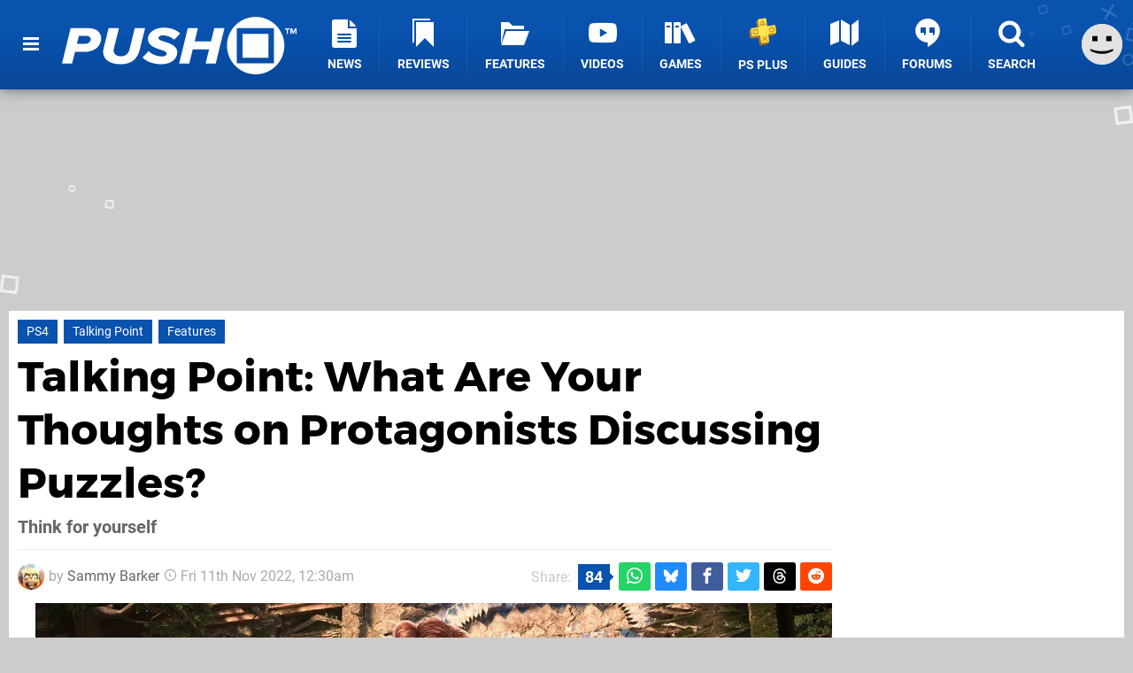

--- FILE ---
content_type: text/html; charset=UTF-8
request_url: https://www.pushsquare.com/news/2022/11/talking-point-what-are-your-thoughts-on-protagonists-discussing-puzzles
body_size: 49163
content:
<!DOCTYPE html>
<html lang="en-GB">
<head>
	<base href="https://www.pushsquare.com">
	<meta name="generator" content="ccms/1.0.0 (dgpCMS: https://hookshot.media)">
	<meta http-equiv="Content-Type" content="text/html; charset=UTF-8">
	<title>What Are Your Thoughts on Protagonists Discussing Puzzles? - Talking Point | Push Square</title>
	<meta name="msvalidate.01" content="D7560F5739AF48D918517B5AFC24A564" />
	<meta name="author" content="Push Square" />
	<meta name="apple-mobile-web-app-title" content="Push Square" />
	<meta name="viewport" content="width=device-width, initial-scale=1, shrink-to-fit=no" id="viewport" data-original="width=device-width, initial-scale=1, shrink-to-fit=no" />
	<meta property="fb:app_id" content="135109439853732" />
	<meta property="og:title" content="What Are Your Thoughts on Protagonists Discussing Puzzles?" />
	<meta property="og:description" content="Think for yourself" />
	<meta property="og:image" content="https://images.pushsquare.com/1d6bb6f1e575a/large.jpg" data-page-subject="true" />
	<meta property="og:url" content="https://www.pushsquare.com/news/2022/11/talking-point-what-are-your-thoughts-on-protagonists-discussing-puzzles" />
	<meta property="og:site_name" content="Push Square" />
	<meta property="og:type" content="article" />
	<meta property="article:published_time" content="2022-11-10T22:30:00+00:00" />
	<meta property="article:modified_time" content="2022-11-11T00:30:00+00:00" />
	<meta name="twitter:card" content="summary_large_image" />
	<meta name="twitter:site" content="@pushsquare" />
	<meta name="twitter:creator" content="@_get2sammyb" />
	<meta name="twitter:title" content="What Are Your Thoughts on Protagonists Discussing Puzzles?" />
	<meta name="twitter:description" content="Think for yourself" />
	<meta name="twitter:image:src" content="https://images.pushsquare.com/1d6bb6f1e575a/large.jpg" />
	<meta name="theme-color" content="#0952AE" />
	<meta name="msapplication-navbutton-color" content="#0952AE" />
	<meta name="apple-mobile-web-app-status-bar-style" content="#0952AE" />
	<meta name="robots" content="max-image-preview:large" />
	<meta name="description" content="Think for yourself - If, like this author, you were old enough to grow up during the PS1 era, you’ll remember that visiting websites like GameFAQs and prin..." />
	<meta name="keywords" content="PS4, Talking Point, Features" />
	<link href="https://static.pushsquare.com/themes/ps.v4/css/master,edit,page,article,comments,poll.css?accent=%230952AE&amp;v=1768563663" type="text/css" rel="stylesheet" />
	<style type="text/css">@font-face { font-family: 'Montserrat'; font-style: normal; font-weight: 400; src: local('Montserrat Regular'), local('Montserrat-Regular'), url(https://fonts.gstatic.com/s/montserrat/v10/zhcz-_WihjSQC0oHJ9TCYPk_vArhqVIZ0nv9q090hN8.woff2) format('woff2'); font-display: fallback; unicode-range: U+0000-00FF, U+0131, U+0152-0153, U+02C6, U+02DA, U+02DC, U+2000-206F, U+2074, U+20AC, U+2212, U+2215;} @font-face { font-family: 'Montserrat'; font-style: normal; font-weight: 700; src: local('Montserrat Bold'), local('Montserrat-Bold'), url(https://fonts.gstatic.com/s/montserrat/v10/IQHow_FEYlDC4Gzy_m8fcoWiMMZ7xLd792ULpGE4W_Y.woff2) format('woff2'); font-display: fallback; unicode-range: U+0000-00FF, U+0131, U+0152-0153, U+02C6, U+02DA, U+02DC, U+2000-206F, U+2074, U+20AC, U+2212, U+2215;}@font-face { font-family: 'Roboto'; font-style: normal; font-weight: 400; src: local('Roboto-Regular'), url(https://fonts.gstatic.com/s/roboto/v18/CWB0XYA8bzo0kSThX0UTuA.woff2) format('woff2'); font-display: fallback; unicode-range: U+0000-00FF, U+0131, U+0152-0153, U+02BB-02BC, U+02C6, U+02DA, U+02DC, U+2000-206F, U+2074, U+20AC, U+2122, U+2212, U+2215;} @font-face { font-family: 'Roboto'; font-style: normal; font-weight: 700; src: local('Roboto Bold'), local('Roboto-Bold'), url(https://fonts.gstatic.com/s/roboto/v18/d-6IYplOFocCacKzxwXSOFtXRa8TVwTICgirnJhmVJw.woff2) format('woff2'); font-display: fallback; unicode-range: U+0000-00FF, U+0131, U+0152-0153, U+02BB-02BC, U+02C6, U+02DA, U+02DC, U+2000-206F, U+2074, U+20AC, U+2122, U+2212, U+2215;} @font-face { font-family: 'Roboto'; font-style: italic; font-weight: 400; src: local('Roboto Italic'), local('Roboto-Italic'), url(https://fonts.gstatic.com/s/roboto/v18/vPcynSL0qHq_6dX7lKVByfesZW2xOQ-xsNqO47m55DA.woff2) format('woff2'); font-display: fallback; unicode-range: U+0000-00FF, U+0131, U+0152-0153, U+02BB-02BC, U+02C6, U+02DA, U+02DC, U+2000-206F, U+2074, U+20AC, U+2122, U+2212, U+2215;}@font-face { font-family: 'nlifecms'; font-style: normal; font-weight: normal; src: url('https://static.pushsquare.com/themes/v12/css/fonts/nlifecms.woff2?ktz477') format('woff2'), url('https://static.pushsquare.com/themes/v12/css/fonts/nlifecms.ttf?ktz477') format('truetype'), url('https://static.pushsquare.com/themes/v12/css/fonts/nlifecms.woff?ktz477') format('woff'), url('https://static.pushsquare.com/themes/v12/css/fonts/nlifecms.svg?ktz477#nlifecms') format('svg'); font-display: block;}</style>
	<link rel="preload" href="https://cdn.ziffstatic.com/jst/zdconsent.js" as="script" />
	<link rel="preload" href="https://cdn.static.zdbb.net/js/z0WVjCBSEeGLoxIxOQVEwQ.min.js" as="script" />
	<link rel="preload" href="https://fonts.gstatic.com/s/montserrat/v10/zhcz-_WihjSQC0oHJ9TCYPk_vArhqVIZ0nv9q090hN8.woff2" type="font/woff2" as="font" crossorigin="anonymous" fetchpriority="high" />
	<link rel="preload" href="https://fonts.gstatic.com/s/montserrat/v10/IQHow_FEYlDC4Gzy_m8fcoWiMMZ7xLd792ULpGE4W_Y.woff2" type="font/woff2" as="font" crossorigin="anonymous" fetchpriority="high" />
	<link rel="preload" href="https://fonts.gstatic.com/s/roboto/v18/CWB0XYA8bzo0kSThX0UTuA.woff2" type="font/woff2" as="font" crossorigin="anonymous" fetchpriority="high" />
	<link rel="preload" href="https://fonts.gstatic.com/s/roboto/v18/d-6IYplOFocCacKzxwXSOFtXRa8TVwTICgirnJhmVJw.woff2" type="font/woff2" as="font" crossorigin="anonymous" fetchpriority="high" />
	<link rel="preload" href="https://static.pushsquare.com/themes/v12/css/fonts/nlifecms.woff2?ktz477" type="font/woff2" as="font" crossorigin="anonymous" fetchpriority="high" />
	<link rel="shortcut icon" href="https://static.pushsquare.com/favicon.ico" type="image/x-icon" />
	<link rel="apple-touch-icon" href="https://images.pushsquare.com/site/icon/180x180.png" type="image/png" sizes="180x180" />
	<link rel="icon" href="https://images.pushsquare.com/site/favicon/32x32.png" type="image/png" sizes="32x32" />
	<link rel="icon" href="https://images.pushsquare.com/site/favicon/16x16.png" type="image/png" sizes="16x16" />
	<link rel="search" title="Push Square Search" href="https://www.pushsquare.com/opensearch.xml" type="application/opensearchdescription+xml" />
	<link rel="alternate" title="Comments on this" href="https://www.pushsquare.com/feeds/comments/news/2022/11/talking-point-what-are-your-thoughts-on-protagonists-discussing-puzzles" type="application/rss+xml" />
	<link rel="preload" href="https://images.pushsquare.com/1d6bb6f1e575a/what-are-your-thoughts-on-protagonists-discussing-puzzles-1.900x.jpg" as="image" fetchpriority="high" />
	<link rel="preload" href="https://images.pushsquare.com/d5ebc37c6d146/what-are-your-thoughts-on-protagonists-discussing-puzzles-2.900x.jpg" as="image" fetchpriority="high" />
	<link rel="preload" href="https://static.pushsquare.com/javascript/jquery.js?v=1763634841" as="script" />
	<link rel="canonical" href="https://www.pushsquare.com/news/2022/11/talking-point-what-are-your-thoughts-on-protagonists-discussing-puzzles" />
	<link rel="preload" href="https://assets.gnwcdn.com/prebid9.53.3.js" as="script" />
	<link rel="preload" href="https://c.amazon-adsystem.com/aax2/apstag.js" as="script" />
	<script type="text/javascript">var dgpLoaded = false; var dgpTools = false; var dgpConsentType = "zdconsent"; window.zdconsent = window.zdconsent || {'run': [], 'cmd':[], 'useractioncomplete': [], 'analytics':[], 'functional':[], 'social':[] }; window.consentAllowed = window.consentAllowed || []; window.consentAllowed.push('required'); window.zdconsent.cmd.push(function() { window.consentAllowed.push('targeting', 'social'); }); window.zdconsent.analytics.push(function() { window.consentAllowed.push('performance'); }); window.zdconsent.functional.push(function() { window.consentAllowed.push('functional'); }); var gdpr = false; var permutiveEnabled = false; var permutiveConsent = false; var dfp_xlb = false; var dgpDebug = false; var dgpLoc = "US"; var dgpScroll = false; document.documentElement.classList.add('region-us'); </script>
	<script type="text/javascript" src="https://cdn.ziffstatic.com/jst/zdconsent.js" async id="zdconsent"></script>
	<script type="text/javascript" src="https://cdn.static.zdbb.net/js/z0WVjCBSEeGLoxIxOQVEwQ.min.js" async id="zdcore"></script>
	<script type="text/javascript" src="https://cdn.confiant-integrations.net/IEGCh-y5lCwncxR84Svxub1PngQ/gpt_and_prebid/config.js" async></script>
	<script type="text/javascript" src="https://static.pushsquare.com/javascript/jquery.js?v=1763634841" defer></script>
	<script type="text/javascript" src="https://static.pushsquare.com/javascript/popunder2.js?v=1734086588" async id="popunder2" data-uuid="888f524f3e38a"></script>
	<script type="text/javascript" src="https://plausible.44bytes.net/js/script.outbound-links.pageview-props.tagged-events.js" defer data-domain="pushsquare.com" event-visitor="guest" event-author="Sammy Barker" event-freshness="stale" event-kind="feature" event-view="articles/view" event-system="ps5" event-primis="yes"></script>
	<script type="text/javascript">if (document.cookie.match(/ui-theme=light/)) { document.documentElement.classList.remove('dark'); } if (document.cookie.match(/ui-scanlines=on/)) { document.documentElement.classList.add('scanlines'); }
function checkViewport () { if (document.cookie.match(/device=desktop/) || (navigator.userAgent.match(/iPad/i)) || (navigator.userAgent.match(/Safari/i) && !navigator.userAgent.match(/iPhone/i) && navigator.userAgent.match(/Version\/(13|14|15)/i)) || (navigator.userAgent.match(/Android/i) && screen.width >= 800 && screen.width > screen.height && !navigator.userAgent.match(/Mobile/i)) || (screen.width > window.innerWidth && screen.width > 800 && !navigator.userAgent.match(/Android|iPhone/i))) { document.getElementById("viewport").setAttribute("content","width=1275"); } else { document.getElementById("viewport").setAttribute("content",document.getElementById("viewport").getAttribute("data-original")); }}; checkViewport(); window.addEventListener('resize', checkViewport);
window.addEventListener('DOMContentLoaded', function() { var dScript = document.createElement("script"); dScript.type = "text/javascript"; dScript.setAttribute("async", "async"); dScript.setAttribute("src", "https://static.pushsquare.com/javascript/dgp/jquery.dgp.js?v=1768563663"); dScript.setAttribute("data-dgp-modules", "https://static.pushsquare.com/javascript/dgp/"); document.head.appendChild(dScript);  });
var themeList = {"mindseye":{"base":"dark","v":1751617948},"doom-the-dark-ages":{"base":"dark","v":1751619482},"streamer-showdown":{"base":"dark","v":1764256175},"fallout-s2":{"base":"dark","v":1766061262}}; window.hookshotThemes=window.hookshotThemes||{'activate':function(slug){if(theme=themeList[slug]){document.documentElement.setAttribute('data-theme',slug);let head=document.getElementsByTagName('HEAD')[0];let link=document.createElement('link');link.rel='stylesheet';link.type='text/css';link.href='/promo/themes/'+slug+'.css?v='+theme.v;head.appendChild(link);document.documentElement.classList.add(theme.base=='dark'?'dark':'light');document.documentElement.classList.remove(theme.base=='dark'?'light':'dark');}else{console.log(slug,'unknown theme');}}};
window.addEventListener('DGPAdsReady', function () { if ((typeof window.consentDone != 'undefined') && (typeof GNAdScript != 'undefined') && !window.AdScript) { const ignScript = document.createElement('script'); ignScript.src = "https://pg.ignimgs.com/pogoadkit.js"; ignScript.async = true; document.getElementsByTagName('head')[0].appendChild(ignScript); adConfig.gdprApplies = window.zdconsent.gdprApplies; window.AdScript = new GNAdScript.default((window.innerWidth >= 850 ? '.for-desktop' : '.for-mobile') + ' div[data-dfp-id]:not(.lazyload)', adConfig); window.AdScript.init(); function addPrimisKeyValues(adVariables) { const { games, tags } = adVariables || {}; let keyValues = ''; if (games) { keyValues += `&kv_2=${games.join(',')}`; } if (tags) { keyValues += `&kv_1=${tags.join(',')}`; } return keyValues;} primisKeyValues = addPrimisKeyValues(adConfig.customVariables);  } });
window.dataLayer = window.dataLayer || []; window.dataLayer.push({"content":{"articleAuthor":"Sammy Barker","articleTitle":"Talking Point: What Are Your Thoughts on Protagonists Discussing Puzzles?","articleTopic":"talking-point,ps5,ps4,ps4pro,features","articleType":"feature","hasComments":true,"id":140904,"onlineDate":"2022-11-10","pageNumber":1,"paywall":false,"product":"","relevantPlatforms":"ps5,ps4","updatedDate":"2022-11-11"},"page":{"name":"article"},"site":{"name":"Push Square","type":"hookshot:pushsquare"},"visitor":{"userType":"anonymous"}});
window.__ZDU = {"localUid":false,"md5":"","sha1":"","sha256":""}; (function() {var e=new CustomEvent('zdu:upd'); window.dispatchEvent(e, {detail:window.__ZDU});})();
window.plausible = window.plausible || function() { (window.plausible.q = window.plausible.q || []).push(arguments) }
var dgpConfig = {"fancybox":true,"lazyload":false,"bookmarks":false,"tablesorter":false,"tokenize":false,"jqueryui":false,"transaction":"articles/view","user":{"user":false,"title":"Guest"}};
var adConfig = {"customVariables":{"source":"article","version":"hd","tags":["article","talking-point","ps5","ps4","ps4pro","features"],"games":[],"platforms":["ps5","ps4"],"genre":[],"franchise":[],"hookshot_id":"article-140904"},"acceptable_ads_show":true,"lazyload_selector":"div[data-dfp-id].lazyload","lazyloadDefaultSpacer":1600,"lazyloadSpacerMobile":1600,"runUAM":true,"adRenderedCallback":function (name, event) { slotCallback(name, event); },"device":window.innerWidth >= 850 ? 'hd' : 'mobile',"countryCode":dgpLoc,"gdprApplies":gdpr,"debug":false,"childPublisher":22392450815,"gamId":"5691","pubUAM":"3158","runPrebid":true,"prebidLib":"https://assets.gnwcdn.com/prebid9.53.3.js","prebidConfig":{"LB_1":{"bids":[{"bidder":"rubicon","params":{"accountId":"11576","siteId":"570076","zoneId":"3603352","sizes":[2,57]}},{"bidder":"pubmatic","params":{"publisherId":"156082","adSlot":"6316826"}},{"bidder":"openx","params":{"unit":"561376848","delDomain":"ziffdavis-d.openx.net"}},{"bidder":"ix","params":{"siteId":"1145129","size":[970,250]}},{"bidder":"ix","params":{"siteId":"1145129","size":[728,90]}},{"bidder":"sharethrough","params":{"pkey":"GgN4SfOkCMvaG4gyQJbHJnqD"}},{"bidder":"amx","params":{"tagId":"bdrytDjZn"}},{"bidder":"onetag","params":{"pubId":"7e0c4ea788f779d"}},{"bidder":"criteo","params":{"networkId":2714,"pubid":"5331_E4CMGJ"}},{"bidder":"openweb","params":{"org":"sp_xEkoxAFD","placementId":"sp_xEkoxAFD_PushSquare_com_Desktop_Display_Prebid"}},{"bidder":"ttd","params":{"supplySourceId":"ziffdavis","publisherId":"22392450815"}},{"bidder":"ozone","params":{"publisherId":"OZONEZD00001","siteId":"3500001725","placementId":"3500019854"}}]},"HP":{"bids":[{"bidder":"rubicon","params":{"accountId":"11576","siteId":"570076","zoneId":"3603352","sizes":[10,15]}},{"bidder":"pubmatic","params":{"publisherId":"156082","adSlot":"6316826"}},{"bidder":"openx","params":{"unit":"561376848","delDomain":"ziffdavis-d.openx.net"}},{"bidder":"ix","params":{"siteId":"1145129","size":[300,250]}},{"bidder":"ix","params":{"siteId":"1145129","size":[300,600]}},{"bidder":"sharethrough","params":{"pkey":"GgN4SfOkCMvaG4gyQJbHJnqD"}},{"bidder":"amx","params":{"tagId":"bdrytDjZn"}},{"bidder":"onetag","params":{"pubId":"7e0c4ea788f779d"}},{"bidder":"criteo","params":{"networkId":2714,"pubid":"5331_E4CMGJ"}},{"bidder":"openweb","params":{"org":"sp_xEkoxAFD","placementId":"sp_xEkoxAFD_PushSquare_com_Desktop_Display_Prebid"}},{"bidder":"ttd","params":{"supplySourceId":"ziffdavis","publisherId":"22392450815"}},{"bidder":"ozone","params":{"publisherId":"OZONEZD00001","siteId":"3500001725","placementId":"3500019854"}}]},"LB_2":{"bids":[{"bidder":"rubicon","params":{"accountId":"11576","siteId":"570076","zoneId":"3603352","sizes":[2,57]}},{"bidder":"pubmatic","params":{"publisherId":"156082","adSlot":"6316826"}},{"bidder":"openx","params":{"unit":"561376848","delDomain":"ziffdavis-d.openx.net"}},{"bidder":"ix","params":{"siteId":"1145129","size":[728,90]}},{"bidder":"sharethrough","params":{"pkey":"GgN4SfOkCMvaG4gyQJbHJnqD"}},{"bidder":"amx","params":{"tagId":"bdrytDjZn"}},{"bidder":"onetag","params":{"pubId":"7e0c4ea788f779d"}},{"bidder":"criteo","params":{"networkId":2714,"pubid":"5331_E4CMGJ"}},{"bidder":"openweb","params":{"org":"sp_xEkoxAFD","placementId":"sp_xEkoxAFD_PushSquare_com_Desktop_Display_Prebid"}},{"bidder":"ttd","params":{"supplySourceId":"ziffdavis","publisherId":"22392450815"}},{"bidder":"ozone","params":{"publisherId":"OZONEZD00001","siteId":"3500001725","placementId":"3500019854"}}]},"LAZY_DESKTOP":{"bids":[{"bidder":"rubicon","params":{"accountId":"11576","siteId":"570076","zoneId":"3603352","sizes":[15]}},{"bidder":"pubmatic","params":{"publisherId":"156082","adSlot":"6316826"}},{"bidder":"openx","params":{"unit":"561376848","delDomain":"ziffdavis-d.openx.net"}},{"bidder":"ix","params":{"siteId":"1145129","size":[300,250]}},{"bidder":"sharethrough","params":{"pkey":"GgN4SfOkCMvaG4gyQJbHJnqD"}},{"bidder":"amx","params":{"tagId":"bdrytDjZn"}},{"bidder":"onetag","params":{"pubId":"7e0c4ea788f779d"}},{"bidder":"criteo","params":{"networkId":2714,"pubid":"5331_E4CMGJ"}},{"bidder":"openweb","params":{"org":"sp_xEkoxAFD","placementId":"sp_xEkoxAFD_PushSquare_com_Desktop_Display_Prebid"}},{"bidder":"ttd","params":{"supplySourceId":"ziffdavis","publisherId":"22392450815"}},{"bidder":"ozone","params":{"publisherId":"OZONEZD00001","siteId":"3500001725","placementId":"3500019854"}}]},"MPU_MOB":{"bids":[{"bidder":"rubicon","params":{"accountId":"11576","siteId":"570076","zoneId":"3603352","sizes":[10,15]}},{"bidder":"pubmatic","params":{"publisherId":"156082","adSlot":"6316826"}},{"bidder":"openx","params":{"unit":"561376848","delDomain":"ziffdavis-d.openx.net"}},{"bidder":"ix","params":{"siteId":"1145129","size":[300,250]}},{"bidder":"ix","params":{"siteId":"1145129","size":[300,600]}},{"bidder":"teads","params":{"pageId":221856,"placementId":238476}},{"bidder":"sharethrough","params":{"pkey":"GgN4SfOkCMvaG4gyQJbHJnqD"}},{"bidder":"amx","params":{"tagId":"bdrytDjZn"}},{"bidder":"onetag","params":{"pubId":"7e0c4ea788f779d"}},{"bidder":"criteo","params":{"networkId":2714,"pubid":"5331_E4CMGJ"}},{"bidder":"openweb","params":{"org":"sp_xEkoxAFD","placementId":"sp_xEkoxAFD_PushSquare_com_MWeb_Display_Prebid"}},{"bidder":"ttd","params":{"supplySourceId":"ziffdavis","publisherId":"22392450815"}},{"bidder":"ozone","params":{"publisherId":"OZONEZD00001","siteId":"3500001725","placementId":"3500019854"}}]},"Lazy_Load_HP_MPU":{"bids":[{"bidder":"rubicon","params":{"accountId":"11576","siteId":"570076","zoneId":"3603352","sizes":[15]}},{"bidder":"sovrn","params":{"tagid":"1259875"}},{"bidder":"pubmatic","params":{"publisherId":"156082","adSlot":"6316826"}},{"bidder":"openx","params":{"unit":"561376848","delDomain":"ziffdavis-d.openx.net"}},{"bidder":"ix","params":{"siteId":"1145129","size":[300,250]}},{"bidder":"teads","params":{"pageId":221856,"placementId":238476}},{"bidder":"sharethrough","params":{"pkey":"GgN4SfOkCMvaG4gyQJbHJnqD"}},{"bidder":"amx","params":{"tagId":"bdrytDjZn"}},{"bidder":"onetag","params":{"pubId":"7e0c4ea788f779d"}},{"bidder":"criteo","params":{"networkId":2714,"pubid":"5331_E4CMGJ"}},{"bidder":"appnexus","params":{"placement_id":35535034}},{"bidder":"rise","params":{"org":"642c4ef8ef16c40001db86d9","placementId":"RON"}},{"bidder":"openweb","params":{"org":"sp_xEkoxAFD","placementId":"sp_xEkoxAFD_PushSquare_com_MWeb_Display_Prebid"}},{"bidder":"ttd","params":{"supplySourceId":"ziffdavis","publisherId":"22392450815"}},{"bidder":"ozone","params":{"publisherId":"OZONEZD00001","siteId":"3500001725","placementId":"3500019854"}}]},"STICKY_LB":{"bids":[{"bidder":"rubicon","params":{"accountId":"11576","siteId":"570076","zoneId":"3603352","sizes":[43]}},{"bidder":"pubmatic","params":{"publisherId":"156082","adSlot":"6316826"}},{"bidder":"openx","params":{"unit":"561376848","delDomain":"ziffdavis-d.openx.net"}},{"bidder":"ix","params":{"siteId":"1145129","size":[320,50]}},{"bidder":"sharethrough","params":{"pkey":"GgN4SfOkCMvaG4gyQJbHJnqD"}},{"bidder":"amx","params":{"tagId":"bdrytDjZn"}},{"bidder":"onetag","params":{"pubId":"7e0c4ea788f779d"}},{"bidder":"criteo","params":{"networkId":2714,"pubid":"5331_E4CMGJ"}},{"bidder":"openweb","params":{"org":"sp_xEkoxAFD","placementId":"sp_xEkoxAFD_PushSquare_com_MWeb_Display_Prebid"}},{"bidder":"ttd","params":{"supplySourceId":"ziffdavis","publisherId":"22392450815"}},{"bidder":"ozone","params":{"publisherId":"OZONEZD00001","siteId":"3500001725","placementId":"3500019854"}}]}},"liveIntentAdConfig":{"enabled":true,"LiveIntentScript":"https://b-code.liadm.com/b-02pt.min.js","LiveIntentPubID":93625},"liveRampAdConfig":{"enabled":true,"LiveRampPubID":"13796"},"igneUnit":"/5691,22392450815/pushsquare/#DEVICE_web_display/#PAGETEMPLATE","prebidServerEnabled":true,"prebidServerPlacementId":"pushsquare_display","stickyAd":"pushsquare/mobile_web_display/article/sticky","stickyAdParent":"#mastfoot","ownedSite":false,"runAnonymised":false,"refreshAdsConfig":{"enabled":true,"maxRefreshes":10,"desktopRate":15000,"mobileRate":12000,"mobileStickyRate":15000,"teadsRate":30000,"refreshableAdvertIds":[0,220082044,78946204,72863404,2925170143,2984552083,74678524,74398204,5039755858,4887123045,14037733,14030293,282918133,74106124,22854133,539266933],"overrideRate":30000,"refreshDirect":true},"enablePrimisStickyControl":false,"floorPrices":{"defaultFloorprice":0.05,"usFloorprice":0.4,"ukFloorprice":0.3,"aucaFloorprice":0.2,"euFloorprice":0.1},"insertInto":""};

window.zdconsent.analytics.push(function () { var gScript = document.createElement("script"); gScript.type = "text/javascript"; gScript.setAttribute("async", "true"); gScript.setAttribute("src", "https://www.googletagmanager.com/gtag/js?id=G-88QTGW18G8"); document.head.appendChild(gScript); window.dataLayer = window.dataLayer || [];function gtag(){dataLayer.push(arguments);}gtag('js', new Date());gtag('config', 'G-88QTGW18G8', {send_page_view: false});gtag('event', 'page_view', {"cms_view":"articles\/view","user_type":"guest","article_type":"feature","system":"ps5","freshness":"old","send_to":"G-88QTGW18G8"}); });
window.zdconsent.run.push(function () { setTimeout(function () { dgpReadyWrapper(); }, 750); });
var dgpReadyWrapperDone = false; function dgpReadyWrapper () { if (dgpReadyWrapperDone) { return; } if (window.consentDone) { return; } if (typeof __tcfapi == 'function') { __tcfapi('addEventListener', 2, function (tcData, success) { if (success) { window.consentString = tcData.tcString; }});} else {  } window.consentDone = true; window.dispatchEvent(new Event("DGPAdsReady")); document.querySelectorAll('#footer .ot-sdk-show-settings').forEach((item) => { item.innerHTML = item.getAttribute('title'); });
window.consentAllowed.forEach(function(category){document.querySelectorAll('iframe[data-consent=\"'+category+'\"]').forEach(item=>{if(item.getAttribute('data-src')){const newItem=item.cloneNode(true);newItem.src=item.getAttribute('data-src');newItem.removeAttribute('data-src');newItem.removeAttribute('data-src-fallback');item.replaceWith(newItem);}
if(item.getAttribute('data-src-primis')&&window.innerWidth>1000){item.parentNode.querySelectorAll('.youtube-watch').forEach(item=>{item.remove();});item.parentNode.classList.remove('with-primis');}});});document.querySelectorAll('iframe[data-src-fallback]').forEach(item=>{if(item.getAttribute('data-src-fallback')){const newItem=item.cloneNode(true);newItem.src=item.getAttribute('data-src-fallback');newItem.removeAttribute('data-src');newItem.removeAttribute('data-src-fallback');item.replaceWith(newItem);}});
var csconfig = { c1: "2", c2:"8518622", cs_ucfr: window.zdconsent.optins.comscore }; window._comscore = window._comscore || []; window._comscore.push(csconfig); var s = window.document.createElement("script"), el = window.document.getElementsByTagName("script")[0]; s.async = true; s.src = (window.document.location.protocol == "https:" ? "https://sb" : "http://b") + ".scorecardresearch.com/beacon.js"; el.parentNode.insertBefore(s, el); dgpReadyWrapperDone = true; }
window.zdconsent.useractioncomplete.push(function () { dgpReadyWrapper(); });</script>
	<script type="application/ld+json">[{"@context":"https://schema.org","@type":"NewsArticle","url":"https://www.pushsquare.com/news/2022/11/talking-point-what-are-your-thoughts-on-protagonists-discussing-puzzles","headline":"Talking Point: What Are Your Thoughts on Protagonists Discussing Puzzles?","about":[{"@context":"https://schema.org/","@type":"Thing","name":"PlayStation 5","alternateName":"PS5"},{"@context":"https://schema.org/","@type":"Thing","name":"PlayStation 4","alternateName":"PS4"}],"inLanguage":"en","image":{"@type":"ImageObject","url":"https://images.pushsquare.com/1d6bb6f1e575a/1280x720.jpg"},"articleSection":"Features","datePublished":"2022-11-10T22:30:00+00:00","dateModified":"2022-11-11T00:30:00+00:00","keywords":["PlayStation","Talking Point","PS4","Features"],"author":{"@context":"https://schema.org/","@type":"Person","name":"Sammy Barker","description":"As the Editor of Push Square, Sammy has over 15 years of experience analysing the world of PlayStation, from PS3 through PS5 and everything in between. He\u2019s an expert on PS Studios and industry matters, as well as sports games and simulators. He also enjoys RPGs when he has the time to dedicate to them, and is a bit of a gacha whale.","jobTitle":"Editor","url":"https://www.pushsquare.com/authors/get2sammyb","sameAs":["https://twitter.com/_get2sammyb","https://www.linkedin.com/in/get2sammyb/","https://muckrack.com/sammy-barker","https://bsky.app/profile/get2sammyb.bsky.social","https://www.instagram.com/get2sammyb/","https://www.threads.net/@get2sammyb"],"worksFor":{"@context":"https://schema.org/","@type":"NewsMediaOrganization","@id":"https://www.pushsquare.com/","name":"Push Square","url":"https://www.pushsquare.com/"}},"publisher":{"@context":"https://schema.org/","@type":"NewsMediaOrganization","@id":"https://www.pushsquare.com/","name":"Push Square","description":"The world's most popular PlayStation News & Reviews website, covering everything PS5 and PSVR2 along with retro/classic gaming from PlayStation's history.","url":"https://www.pushsquare.com/","logo":{"@type":"ImageObject","url":"https://images.pushsquare.com/site/logo.svg"},"image":{"@type":"ImageObject","url":"https://images.pushsquare.com/site/banner/large.jpg"},"knowsAbout":[{"@type":"Thing","name":"playstation"},{"@type":"Thing","name":"ps5"},{"@type":"Thing","name":"sony"},{"@type":"Thing","name":"psvr2"},{"@type":"Thing","name":"playstation vr2"},{"@type":"Thing","name":"playstation vr"},{"@type":"Thing","name":"playstation plus"},{"@type":"Thing","name":"ps4"},{"@type":"Thing","name":"ps4 pro"},{"@type":"Thing","name":"ps vita & retro"},{"@type":"Thing","name":"video games"},{"@type":"Thing","name":"gaming"},{"@type":"Thing","name":"gaming news"},{"@type":"Thing","name":"game reviews"}],"sameAs":["https://x.com/pushsquare","https://www.facebook.com/pushsquare","https://instagram.com/pushsquare/","https://www.youtube.com/pushsquare","https://www.threads.net/@pushsquare","https://bsky.app/profile/pushsquare.com","https://www.wikidata.org/wiki/Q108733456","https://www.metacritic.com/publication/push-square/"],"foundingDate":"July 10, 2008","founder":{"@context":"https://schema.org/","@type":"Person","name":"get2sammyb","url":"https://www.pushsquare.com/users/get2sammyb"},"brand":{"@type":"Brand","name":"Push Square"},"ownershipFundingInfo":"https://www.pushsquare.com/ownership","publishingPrinciples":"https://www.pushsquare.com/how-we-work","actionableFeedbackPolicy":"https://www.pushsquare.com/feedback","correctionsPolicy":"https://www.pushsquare.com/corrections","diversityPolicy":"https://www.pushsquare.com/diversity","ethicsPolicy":"https://www.pushsquare.com/ethics","missionCoveragePrioritiesPolicy":"https://www.pushsquare.com/coverage","noBylinesPolicy":"https://www.pushsquare.com/bylines","unnamedSourcesPolicy":"https://www.pushsquare.com/sources","verificationFactCheckingPolicy":"https://www.pushsquare.com/fact-checking","masthead":"https://www.pushsquare.com/staff","contactPoint":[{"@type":"ContactPoint","contactType":"General","url":"https://www.pushsquare.com/contact"},{"@type":"ContactPoint","contactType":"Advertising","email":"advertising@pushsquare.com"}],"parentOrganization":{"@type":"Corporation","@id":"https://hookshot.media","name":"Hookshot Media","legalName":"Hookshot Media Ltd","url":"https://hookshot.media","sameAs":["https://find-and-update.company-information.service.gov.uk/company/07275764","https://www.linkedin.com/company/hookshot-media/"],"address":{"@type":"PostalAddress","streetAddress":"5 Oakwood Drive","addressLocality":"Loughborough","addressRegion":"Leicestershire","postalCode":"LE11 3QF","addressCountry":"GB"},"foundingDate":"June 7, 2010","founder":{"@context":"https://schema.org/","@type":"Person","name":"Anthony Dickens","url":"https://hookshot.media/about#anthony-dickens"},"vatID":"GB166718969"}}},{"@context":"http://schema.org","@type":"BreadcrumbList","itemListElement":[{"@type":"ListItem","position":1,"item":{"@id":"https://www.pushsquare.com/news","name":"News"}},{"@type":"ListItem","position":2,"item":{"@id":"https://www.pushsquare.com/news/2022/11/talking-point-what-are-your-thoughts-on-protagonists-discussing-puzzles","name":"Talking Point: What Are Your Thoughts on Protagonists Discussing Puzzles?"}}]}]</script>
</head>
<body data-subject="news/2022/11/talking-point-what-are-your-thoughts-on-protagonists-discussing-puzzles" data-article-id="140904" class="with-sidebar site-pushsquare">
<div id="fb-root"></div>
<div id="template" class="template">
<div class="header-wrap accent-bg">
<header id="header" class="header">
<nav class="menubar">
<ul id="toolbar">
<li class="ui-button"><a href="https://www.pushsquare.com/" class="ui-toggle-overlay" data-overlay="sidebar" title="Menu"><span class="icon icon-bars"></span><span class="label">Menu</span></a></li>
<li class="ui-button for-mobile"><a rel="nofollow" href="search" class="ui-toggle-search" title="Search"><span class="icon icon-search"></span><span class="label">Search</span></a>
</li>
</ul>
<ul id="controlbar"><li class="ui-button optional"><a class="ui-share-page" rel="nofollow" href="share" title="Share This Page"><span class="icon icon-share"></span> <span class="label">Share</span></a><ul><li><a rel="nofollow" class="ui-share-page whatsapp" data-service="whatsapp" href="#" title="Share this page on WhatsApp"><span class="icon icon-whatsapp"></span></a></li><li><a rel="nofollow" class="ui-share-page bsky" data-service="bsky" data-username="pushsquare.com" href="#" title="Share this page on Bluesky"><span class="icon icon-bsky"></span></a></li><li><a rel="nofollow" class="ui-share-page threads" data-service="threads" href="#" title="Share this page on Threads"><span class="icon icon-threads"></span></a></li><li><a rel="nofollow" class="ui-share-page messenger for-mobile" data-service="fbmessenger" href="#" title="Share this page on Facebook Messenger"><span class="icon icon-messenger"></span></a></li><li><a rel="nofollow" class="ui-share-page facebook" data-service="facebook" href="#" title="Share this page on Facebook"><span class="icon icon-facebook"></span></a></li><li><a rel="nofollow" class="ui-share-page twitter" data-service="twitter" href="#" title="Share this page on Twitter"><span class="icon icon-twitter"></span></a></li><li><a rel="nofollow" class="ui-share-page reddit for-desktop" data-service="reddit" href="#" title="Share this page on reddit"><span class="icon icon-reddit"></span></a></li></ul></li><li class="ui-toggle-overlay ui-userinfo" data-overlay="userbar"><p class="avatar"><a rel="nofollow" href="login"><svg width="46" height="46" xmlns="http://www.w3.org/2000/svg" viewBox="0 0 80 80"><title>Guest</title><path fill="#e2e2e2" stroke-width="0" d="M0 0h80v80H0z"/><path d="M20.9 24h10.2v10.1H20.9V24Zm27.5 0h10.1v10.1H48.4V24ZM17.1 49.1c2.8 1.1 4.9 1.8 6.4 2.3 1.5.4 3.2.8 5.1 1.2s3.8.6 5.5.8c1.7.2 3.5.3 5.3.3 3.7 0 7.2-.3 10.5-1s7.3-1.9 12-3.7v3.7c-3.3 2-6.9 3.5-10.6 4.6s-7.5 1.6-11.4 1.6c-3.2 0-6.7-.4-10.4-1.3-4.2-1-8.3-2.6-12.3-4.8l-.1-3.7Z"/></svg></a></p><p class="username optional">Guest</p><p class="subtitle optional"><a rel="nofollow" href="login">Login</a> | <a rel="nofollow" href="register">Sign Up</a></p></li></ul><div class="headerbar"><p class="site-title"><a href="https://www.pushsquare.com/"><svg width="265" height="65" xmlns="http://www.w3.org/2000/svg" id="Logo" version="1.1" viewBox="0 0 3221.823 788.484"><title>Push Square</title><path id="Push" fill="#fff" fill-rule="evenodd" d="M0 641.07h139.248l39.67-161.078h128.724c178.918 0 231.542-114.431 231.542-185.859 0-76.53-63.958-139.211-167.585-139.211h-252.59zm313.309-271.137H205.634l26.717-109.329h103.632c36.431 0 59.1 18.95 59.1 46.647-.006 35.719-30.77 62.682-81.774 62.682zM565.09 476.346c0 102.04 80.149 173.468 242.876 173.468 164.347 0 233.967-88.192 262.307-206.267l71.24-288.627h-141.68l-70.43 286.441c-13.76 56.851-49.38 99.124-121.437 99.124-66.386 0-97.96-38.629-98.77-78.716 0-8.747.81-16.764 2.429-20.408l70.434-286.441H640.383l-71.245 289.356c-1.619 7.294-4.048 24.052-4.048 32.07zm542.423 80.9c50.19 55.393 147.34 92.565 257.45 92.565 136.82 0 219.4-75.8 219.4-163.993s-102.82-123.906-179.73-146.5c-45.34-14.578-80.15-26.968-80.15-48.834 0-19.679 21.05-37.172 58.29-37.172 51 0 119.01 19.68 158.68 60.5l83.38-86.006c-54.24-51.749-138.43-80.174-225.87-80.174-143.3 0-218.59 83.819-218.59 153.06 0 94.752 102.01 127.55 177.3 150.874 46.96 14.577 80.96 27.7 80.96 51.02 0 18.95-17.81 40.087-63.96 40.087-72.05 0-144.91-29.154-183.77-73.615zm865.45 83.824h139.25l119-486.148h-139.24l-44.53 181.485h-224.26l44.53-181.485h-139.25l-119.01 486.148h139.25l47.77-195.334h224.25z" class="cls-1"/><path id="TM" fill="#fff" fill-rule="evenodd" d="M3087.493 234.538h16.67v-63.2h22.62V156.77h-62.02v14.575h22.73v63.2zm117.67 0h16.66V156.77h-23.31l-18.88 48.5-18.89-48.5h-23.19v77.772h16.55V178.57l21.91 55.968h7.23l21.92-55.968v55.968z" class="cls-1"/><path id="Square" fill="#fff" fill-rule="evenodd" d="M2660.503 0c217.65 0 394.09 176.508 394.09 394.242s-176.44 394.242-394.09 394.242c-217.65 0-394.1-176.508-394.1-394.242S2442.843 0 2660.503 0Zm-257.86 154.082h509.78v484.273h-509.78V154.082zm78.05 79.065h353.68v327.131h-353.68V233.147z" class="cls-1"/></svg></a></p>
<!-- cache: html:pushsquare.com/ssl/ps4/menu @ 1768655915 --><div class="ui-menus">
<ul id="menu">
<li class="has-submenu"><a data-name="news" href="news" class="main-menu-item"><span class="icon icon-ps-news"></span> <span class="label">News</span></a></li><li class="has-submenu"><a data-name="reviews" href="reviews" class="main-menu-item"><span class="icon icon-reviews"></span> <span class="label">Reviews</span></a></li><li class="has-submenu"><a data-name="features" href="features" class="main-menu-item"><span class="icon icon-folder"></span> <span class="label">Features</span></a></li><li><a href="https://www.youtube.com/pushsquare" class="external main-menu-item"><span class="icon icon-youtube-play"></span> <span class="label">Videos</span></a></li><li class="has-submenu"><a data-name="games" href="games/browse" class="main-menu-item"><span class="icon icon-books"></span> <span class="label">Games</span></a></li><li><a data-name="playstation-plus" href="guides/all-ps-plus-games-available-now" class="main-menu-item"><span class="icon"><img src="https://static.pushsquare.com/themes/ps.v4/images/ps-plus.svg" width="32" height="32" alt="+" /></span> <span class="label">PS Plus</span></a></li><li><a data-name="guides" href="guides" class="main-menu-item"><span class="icon icon-map"></span> <span class="label">Guides</span></a></li><li class="has-submenu"><a data-name="forums" href="forums" class="main-menu-item"><span class="icon icon-quote"></span> <span class="label">Forums</span></a></li><li><a href="search" class="ui-toggle-search main-menu-item"><span class="icon icon-search"></span> <span class="label">Search</span></a></li></ul>
<div id="submenus">
</div></div></div><form action="search" method="get" id="quick-search">
<div class="controls"><label>Keywords</label> <input type="text" id="query" placeholder="Search..." autocomplete="off" class="query textbox" name="q"> <input type="submit" class="button" name="submit" value="Go"></div>
</form>
<div id="quick-search-results"><div id="search-results"></div></div></nav><nav class="ui-overlays"><section id="userbar" class="ui-overlay"><div class="buffer"><p class="avatar"><img src="https://static.pushsquare.com/themes/ps.v4/images/avatar.jpg" alt="Guest" /></p><p><a rel="nofollow" href="login" class="username ui-user-profile">Guest</a></p><p class="subtitle"><a rel="nofollow" href="login">Login</a> or <a rel="nofollow" href="register">Sign Up</a></p></div></section><section id="sidebar" class="ui-overlay"><div class="buffer"></div><div class="scroll"><div class="body"><ul class="optional"><li><a href="https://www.pushsquare.com/"><span class="icon icon-wiiu-home"></span> <span class="label">Home</span> <span class="icon icon-angle-right right"></span></a></li></ul><ul class="ui-user-hubs"><li><a rel="nofollow" href="topics"><span class="icon icon-topic"></span> <span class="label">Choose Topics...</span> <span class="icon icon-angle-right right"></span></a></li></ul><ul class="ui-user-manage-hubs"><li><a rel="nofollow" href="topics"><span class="icon icon-settings"></span> <span class="label">Manage Topics</span> <span class="icon icon-angle-right right"></span></a></li></ul></div></div></section></nav><div class="flash"><div class="messages"></div></div></header></div><div id="page" class="page"><div class="inset" style="min-height:250px;"><div class="insert for-desktop"><div id="PS_LB_1_O696B8CD5B97FC" style="min-width:1260px; min-height:250px;" data-dfp-id="pushsquare/desktop_web_display/article" data-dfp-sizes="1260x250,1260x110,970x250,960x250,728x90,120x30" data-dfp-targeting="pos=0,gto=true,experiment=nl-article-masthead" data-ghost-zone="33" data-prebid-config="LB_1"></div>
</div></div><div class="content-wrapper inset"><div id="body"><div id="content" class="content">
<article class="article" id="article">
<header class="article-header"><section class="title"><aside class="tags-wrap"><ul class="tags"><li class=" first"><a class="accent-bg" href="ps4">PS4</a></li><li><a class="accent-bg" href="tags/talking-point">Talking Point</a></li><li class=" last"><a class="accent-bg" href="features">Features</a></li></ul>
</aside><h1 class="headline"><a href="news/2022/11/talking-point-what-are-your-thoughts-on-protagonists-discussing-puzzles">Talking Point: What Are Your Thoughts on Protagonists Discussing Puzzles?</a></h1>
<p class="description">Think for yourself</p>
</section><section class="byline"><ul class="article-author"><li class=" first"><img class="avatar lazy" src="https://images.pushsquare.com/users/4271/avatar.jpg?v=1529104267" width="30" height="30" loading="lazy" alt="get2sammyb" /></li><li class="authors last">by <a class="author-name" href="authors/get2sammyb">Sammy Barker</a> <span class="icon icon-time"></span> <time data-days="5" class="date age " datetime="2022-11-11T00:30:00+00:00">Fri 11th Nov 2022</time></li></ul>
<ul class="share-this "><li class=" first">Share:</li><li class="value"><span class="accent-bg share-count">84</span><span class="icon icon-caret-right accent"></span></li><li><a class="ui-share-page whatsapp accent" title="Share this on WhatsApp" data-service="whatsapp" rel="nofollow" href="#"><span class="icon icon-whatsapp"></span></a></li><li><a class="ui-share-page bsky accent" title="Share this on Bluesky" data-service="bsky" data-username="pushsquare.com" rel="nofollow" href="#"><span class="icon icon-bsky"></span></a></li><li><a class="ui-share-page facebook accent" title="Share this on Facebook" data-service="facebook" rel="nofollow" href="#"><span class="icon icon-facebook"></span></a></li><li><a class="ui-share-page twitter accent" title="Share this on Twitter" data-service="twitter" rel="nofollow" href="#"><span class="icon icon-twitter"></span></a></li><li><a class="ui-share-page threads accent" title="Share this on Threads" data-service="threads" rel="nofollow" href="#"><span class="icon icon-threads"></span></a></li><li><a class="ui-share-page messenger accent for-mobile" title="Share this on Facebook Messenger" data-service="fbmessenger" rel="nofollow" href="#"><span class="icon icon-messenger"></span></a></li><li class=" last"><a class="ui-share-page reddit accent for-desktop" title="Share this on Reddit" data-service="reddit" rel="nofollow" href="#"><span class="icon icon-reddit"></span></a></li></ul>
</section><div class="insert-label centered  for-mobile"><div id="PS_MPU_MOB_L696B8CD59F640" style="min-width:300px; min-height:250px;display:flex; flex-wrap: wrap; align-items:center; justify-content: center;" data-dfp-id="pushsquare/mobile_web_display/article" data-dfp-sizes="300x250,320x400,300x600" data-dfp-targeting="pos=0,gto=true,experiment=nl-article-mobile-top" data-prebid-config="MPU_MOB"></div>
</div></header><div class="body body-text article-text"><section class="text">
<figure class="picture" data-uuid="1d6bb6f1e575a"><a class="scanlines" title="What Are Your Thoughts on Protagonists Discussing Puzzles? 1" href="https://images.pushsquare.com/1d6bb6f1e575a/what-are-your-thoughts-on-protagonists-discussing-puzzles-1.large.jpg"><img class="lazy" src="https://images.pushsquare.com/1d6bb6f1e575a/what-are-your-thoughts-on-protagonists-discussing-puzzles-1.900x.jpg" width="900" height="506" loading="lazy" alt="What Are Your Thoughts on Protagonists Discussing Puzzles? 1" /></a><figcaption class="caption"><em class="credit"><span class=""></span> Image: Push Square</em></figcaption></figure><p>If, like this author, you were old enough to grow up during the PS1 era, you’ll remember that visiting websites like <a class="external" href="https://gamefaqs.gamespot.com/">GameFAQs</a> and printing off entire walkthroughs was practically a necessity. Games, specifically action adventure games, could be so obtuse that you practically had no chance of progressing without a little extra help. Alternatively, this writer was just rubbish.</p>
<p>The point, however, is that titles were a lot less intuitive than they are today. Developers have learned a lot over the past two-and-a-bit decades, and releases are generally a lot more accessible than they used to be. This extends beyond the dizzying array of options you tend to find in today’s AAA games, but also the way they’re designed. And that’s prompting some debate.</p><div class="for-mobile"><figure class="youtube with-primis" data-videoid="y-XGB8_bQ3s" data-start="0" data-src="https://www.youtube.com/embed/y-XGB8_bQ3s?rel=0&hd=1&showinfo=0&modestbranding=0&autohide=1"><div class="video-stage"><iframe id="yty-XGB8_bQ3s" title="YouTube Video" class="resize" data-src-fallback="https://www.youtube-nocookie.com/embed/y-XGB8_bQ3s?rel=0&amp;hd=1&amp;showinfo=0&amp;modestbranding=0&amp;autohide=1" data-src="https://www.youtube.com/embed/y-XGB8_bQ3s?rel=0&amp;hd=1&amp;showinfo=0&amp;modestbranding=0&amp;autohide=1" data-consent="targeting" frameborder="0" allowfullscreen="allowfullscreen" width="890" height="501" referrerpolicy="strict-origin-when-cross-origin" allow="accelerometer; autoplay; encrypted-media; gyroscope; picture-in-picture" data-src-primis="https://live.primis.tech/live/liveView.php?s=117168&amp;vp_content=embed4a3519povjtw&amp;schain=1.0,1!ziffdavis.com,22392450815,1"></iframe><p class="youtube-sub">Subscribe to <a class="external" rel="noopener" href="https://www.youtube.com/pushsquare?sub_confirmation=1">Push Square</a> on <a class="sub-button external" rel="noopener" href="https://www.youtube.com/pushsquare?sub_confirmation=1"><span class="subs-label">YouTube</span><span class="subs">167k</span></a></p>
</div></figure></div>
<p>Case in point: there’s growing frustration among some gamers with regards to protagonists outlining the solution to puzzles. We first noticed this topic crop up with <a href="games/ps5/horizon_forbidden_west">Horizon Forbidden West</a> earlier in the year, as Aloy has a propensity to mutter hints under her breath. “I just need to get up to that ledge,” she’ll ponder. “Perhaps I can find something to help me get to higher ground.”</p><figure class="picture" data-uuid="d5ebc37c6d146"><a class="scanlines" title="What Are Your Thoughts on Protagonists Discussing Puzzles? 2" href="https://images.pushsquare.com/d5ebc37c6d146/what-are-your-thoughts-on-protagonists-discussing-puzzles-2.large.jpg"><img class="lazy" src="https://images.pushsquare.com/d5ebc37c6d146/what-are-your-thoughts-on-protagonists-discussing-puzzles-2.900x.jpg" width="900" height="506" loading="lazy" alt="What Are Your Thoughts on Protagonists Discussing Puzzles? 2" /></a><figcaption class="caption"><em class="credit"><span class=""></span> Image: Push Square</em></figcaption></figure>
<p>It’s all innocent enough, but many more experienced players feel it’s harming the experience. With regards to Guerrilla’s sequel, it was certainly heavy-handed: you didn’t even have time to analyse your surroundings, before the protagonist was spelling out the solution. This same criticism is now being pointed at another high-profile PlayStation exclusive, <a href="games/ps5/god_of_war_ragnarok">God of War Ragnarok</a>.</p>
<p>Personally, we feel the criticism is a little overblown: there’s no doubt characters like Atreus and Mimir will give you hints, but in our experience it takes a few moments for them to speak. Not only that, but we haven’t encountered any areas where supporting cast members outright tell you the answers; it’s usually more of a subtle nudge to take a closer look at a geyser or a contraption. (And if you’re still stuck at that point, there’s always our <a href="https://www.pushsquare.com/guides/god-of-war-ragnarok-guide-walkthrough-all-collectibles-and-wiki"><strong>God of War Ragnarok guide</strong></a>, right?)</p>
<!-- cache: html:pushsquare.com/ssl/ps4/related-articles:139333,126400 @ 1768656085 --><aside class="block object-related">	<header class="widget-header"><h2>Related Articles</h2></header>
	<div class="body">
<div class="object-related-list"><article class="object-related-article"><p class="object-related-image"><img class="lazy" src="https://images.pushsquare.com/ec16d2850c2cb/150x90.jpg" width="150" height="90" loading="lazy" alt="God of War Ragnarok Guide: Walkthrough, All Collectibles, and Wiki" /></p>
<div class="object-related-info"><h3 class="heading"><a data-event-category="Suggestions" data-event-action="Related Articles" data-event-label="Title" href="/guides/god-of-war-ragnarok-guide-walkthrough-all-collectibles-and-wiki"><span class="category accent">Guide</span> <span class="title">God of War Ragnarok Guide: Walkthrough, All Collectibles, and Wiki</span></a></h3>
<p class="tagline">Your ultimate 100% completion guide for God of War Ragnarok</p>
</div></article><article class="object-related-article"><p class="object-related-image"><img class="lazy" src="https://images.pushsquare.com/690a1bad07145/150x90.jpg" width="150" height="90" loading="lazy" alt="Horizon Forbidden West Guide: Walkthrough, Tips, and Tricks" /></p>
<div class="object-related-info"><h3 class="heading"><a data-event-category="Suggestions" data-event-action="Related Articles" data-event-label="Title" href="/guides/horizon-forbidden-west-guide-walkthrough-tips-and-tricks"><span class="category accent">Guide</span> <span class="title">Horizon Forbidden West Guide: Walkthrough, Tips, and Tricks</span></a></h3>
<p class="tagline">Your ultimate Horizon Forbidden West resource</p>
</div></article>
	</div>
</aside>
<p>Ultimately, we’re a little torn on this. It’s clear that focus-testing feedback is the reason for the hints, as many players just aren’t as familiar with the “language” of game design like enthusiasts are, and probably appreciate the extra help. However, we can understand the frustration: a game like <a href="https://www.nintendolife.com/games/nintendo-switch/legend_of_zelda_breath_of_the_wild" class="external">The Legend of Zelda: Breath of the Wild</a> is so successful because it allows you to enjoy that all-important ‘a-ha’ moment.</p>
<p>Perhaps the solution here is to provide the option to delay or disable the offending dialogue entirely? Games are highly flexible these days – for the better, we’d argue – so an option to turn off any hints would likely be welcomed by enthusiasts, without removing the feature entirely for those who appreciate it. It’s certainly something to think about.</p>
<hr />
<p>What do you make of protagonists spoiling puzzles in tentpole titles? Is it something you’ve noticed more of lately, or is the criticism completely overblown? Do you like receiving subtle tips from characters, or do you feel like you’re being patronised? Point us in the right direction in the comments section below.</p>
<div id="poll-7136" class="poll" data-uri="polls/puz_tp_2022" data-id="7136" data-question="What are your thoughts on protagonists discussing puzzles?">

<form id="form-poll-7136" action="https://www.pushsquare.com/api/1.0/polls/puz_tp_2022/vote?format=redirect" method="post" class="voting ccmsForm" enctype="multipart/form-data" accept-charset="UTF-8">
<div><input type="hidden" name="poll" id="poll" value="polls/puz_tp_2022"/><input type="hidden" name="fingerprint" id="fingerprint" value=""/></div><fieldset class=" fm-fieldset" id="fsWhat-are-your-thoughts-on-protagonists-discussing-puzzles">
<legend>What are your thoughts on protagonists discussing puzzles?</legend>
<div class="fm-fieldset-contents"><span class="fm-radio value-opt1 fm-val-pollspuz_tp_2022answer0"><label for="value-opt1" class="radio"><input type="radio" name="value" id="value-opt1" value="polls/puz_tp_2022/answer/0" class="radio"/> I appreciate the extra assistance</label></span> 
	<span class="fm-radio value-opt2 fm-val-pollspuz_tp_2022answer1"><label for="value-opt2" class="radio"><input type="radio" name="value" id="value-opt2" value="polls/puz_tp_2022/answer/1" class="radio"/> I'm not fussed really</label></span> 
	<span class="fm-radio value-opt3 fm-val-pollspuz_tp_2022answer2"><label for="value-opt3" class="radio"><input type="radio" name="value" id="value-opt3" value="polls/puz_tp_2022/answer/2" class="radio"/> I find it annoying and patronising</label></span></div></fieldset>
<div class="fm-footer">
	<input type="submit" name="vote" id="vote" value="Vote" class="button" /> <input type="button" name="results" id="results" value="Results" class="button" /> <input type="hidden" name="humanoid" id="humanoid" value="1388"/>
</div>
</form>
<div class="results hidden">
<h3 data-toc="skip">What are your thoughts on protagonists discussing puzzles? (1,524 votes)</h3>
<ol class="poll-results"><li class="result first"><strong class="answer">I appreciate the extra assistance</strong><span class="votes"><span title="290 votes (19%)"><span class="bar accent-bg has-votes" data-value="19" style="min-width:19.03%;"><span class="val">19</span>%</span></span></span></li><li class="result"><strong class="answer">I'm not fussed really</strong><span class="votes"><span title="628 votes (41.2%)"><span class="bar accent-bg has-votes" data-value="41" style="min-width:41.21%;"><span class="val">41</span>%</span></span></span></li><li class="result last"><strong class="answer">I find it annoying and patronising</strong><span class="votes"><span title="606 votes (39.8%)"><span class="bar accent-bg has-votes" data-value="40" style="min-width:39.76%;"><span class="val">40</span>%</span></span></span></li></ol>
</div></div></section>
<!-- cache: html:pushsquare.com/ssl/ps4/related-info/a6438c5f264fc15b7fc4cc93e5da355a @ 1768656085 --><aside class="see-also"><dl>
	<dt>See Also</dt>
	<dd class="first"><ul><li class=" first"><a class="accent" href="https://www.pushsquare.com/guides/the-best-ps5-games-2025">The Best PS5 Games (2025)</a></li><li class=" last"><a class="accent" href="https://www.pushsquare.com/guides/best-ps4-games">Best PS4 Games</a></li></ul>
</dd>
</dl>
</aside></div><section class="footer"><ul class="share-this "><li class=" first">Share:</li><li class="value"><span class="accent-bg share-count">84</span><span class="icon icon-caret-right accent"></span></li><li><a class="ui-share-page whatsapp accent" title="Share this on WhatsApp" data-service="whatsapp" rel="nofollow" href="#"><span class="icon icon-whatsapp"></span></a></li><li><a class="ui-share-page bsky accent" title="Share this on Bluesky" data-service="bsky" data-username="pushsquare.com" rel="nofollow" href="#"><span class="icon icon-bsky"></span></a></li><li><a class="ui-share-page facebook accent" title="Share this on Facebook" data-service="facebook" rel="nofollow" href="#"><span class="icon icon-facebook"></span></a></li><li><a class="ui-share-page twitter accent" title="Share this on Twitter" data-service="twitter" rel="nofollow" href="#"><span class="icon icon-twitter"></span></a></li><li><a class="ui-share-page threads accent" title="Share this on Threads" data-service="threads" rel="nofollow" href="#"><span class="icon icon-threads"></span></a></li><li><a class="ui-share-page messenger accent for-mobile" title="Share this on Facebook Messenger" data-service="fbmessenger" rel="nofollow" href="#"><span class="icon icon-messenger"></span></a></li><li class=" last"><a class="ui-share-page reddit accent for-desktop" title="Share this on Reddit" data-service="reddit" rel="nofollow" href="#"><span class="icon icon-reddit"></span></a></li></ul>
<ul class="article-stats" data-article-id="140904" data-comments="112" data-shares="84" data-likes="4"><li class=" first"><a rel="nofollow" title="Like This Article" class="ui-like accent icon icon-heart" data-subject="news/2022/11/talking-point-what-are-your-thoughts-on-protagonists-discussing-puzzles" href="#">4</a></li><li class=" last"><a class="ui-comments accent icon icon-comments" rel="nofollow" href="news/2022/11/talking-point-what-are-your-thoughts-on-protagonists-discussing-puzzles#comments">112</a></li></ul>
	<div class="clear"></div>
</section></article><div class="insert soft-bg below-article for-mobile insert-extended lazyload"><div id="PS_MPU_X_D696B8CD5B24C6" style="min-width:300px; min-height:250px;" data-dfp-id="pushsquare/mobile_web_display/article" data-dfp-sizes="300x250,300x600" data-dfp-targeting="pos=1,gto=false,experiment=nl-article-below" class="lazyload" data-dfp-refresh-direct="true" data-prebid-config="Lazy_Load_HP_MPU"></div>
</div><div class="insert centered article-billboard for-desktop for-desktop lazyload"><div id="PS_MPU_X_X696B8CD5B24E3" style="min-width:300px; min-height:250px;display:flex; flex-wrap: wrap; align-items:center; justify-content: center;" data-dfp-id="pushsquare/desktop_web_display/article" data-dfp-sizes="300x250" data-dfp-targeting="pos=1,gto=false,experiment=nl-article-billboard" class="lazyload" data-dfp-refresh-direct="true" data-prebid-config="LAZY_DESKTOP"></div>
</div><div class="related-content"><div class="author-info"><section class="block author">	<header class="widget-header"><p>About <span class="accent">Sammy Barker</span></p></header>
	<div class="body">
<p class="avatar"><img class="img lazy" src="https://images.pushsquare.com/users/4271/photo/0/avatar.jpg?v=1709294233" width="80" height="80" loading="lazy" alt="Sammy Barker" /></p>
<div class="text"><p>As the Editor of Push Square, Sammy has over 15 years of experience analysing the world of PlayStation, from PS3 through PS5 and everything in between. He’s an expert on PS Studios and industry matters, as well as sports games and simulators. He also enjoys RPGs when he has the time to dedicate to them, and is a bit of a gacha whale.</p><ul><li class=" first"><a href="authors/get2sammyb"><span class="icon icon-profile"></span> Author Profile</a></li><li><a class="external" href="https://bsky.app/profile/get2sammyb.bsky.social"><span class="icon icon-bsky"></span> Bluesky</a></li><li class=" last"><a onclick="return replyTo('get2sammyb');" href="#"><span class="icon icon-comments"></span> Reply</a></li></ul>
</div>
	</div>
</section><div class="insert with-label centered block lazyload for-desktop lazyload"><div id="PS_MPU_X_H696B8CD5B2602" style="min-width:300px; min-height:250px;display:flex; flex-wrap: wrap; align-items:center; justify-content: center;" data-dfp-id="pushsquare/desktop_web_display/article" data-dfp-sizes="300x250" data-dfp-targeting="pos=1,gto=false,experiment=nl-article-foot-after-author" class="lazyload" data-dfp-refresh-direct="true" data-prebid-config="LAZY_DESKTOP"></div>
</div></div><div class="comments-list"><section id="comments" class="block comments">	<header class="widget-header"><p>Comments <span class="counter comment-count">112</span></p></header>
	<div class="body">
<div class="comments hidden-comments" data-subject="dgp:news/2022/11/talking-point-what-are-your-thoughts-on-protagonists-discussing-puzzles">
<article class="comment" id="comment7288545" data-author="users/138908" data-subject="comments/7288545" data-dislikes="0" data-id="7288545">
<p class="avatar"><a rel="nofollow" title="EnragedGibbon" href="/users/EnragedGibbon"><img class="framed lazy" src="https://images.pushsquare.com/users/138908/avatar.jpg?v=1443854040" width="80" height="80" loading="lazy" alt="EnragedGibbon" /></a></p>
<div class="detail"><ul class="info"><li class=" first"><a class="num" rel="nofollow" href="news/2022/11/talking-point-what-are-your-thoughts-on-protagonists-discussing-puzzles#comment7288545">1</a></li><li><a rel="nofollow" class="username accent" title="EnragedGibbon" href="/users/EnragedGibbon">EnragedGibbon</a></li><li class=" last"><time data-days="5" class="date age " datetime="2022-11-10T22:44:08+00:00">Thu 10th Nov 2022</time></li></ul>
<section class="text">
<p>I would like to be given the option game by game...</p></section>
<ul class="ui-comment-tools"><li class="likes first last"><a title="Like this comment" rel="nofollow" class="ui-like icon icon-heart" data-subject="comments/7288545" href="login">26</a></li></ul>
</div></article>
<article class="comment" id="comment7288546" data-author="users/90677" data-subject="comments/7288546" data-dislikes="0" data-id="7288546">
<p class="avatar"><a rel="nofollow" title="DrClayman" href="/users/DrClayman"><img class="framed lazy" src="https://images.pushsquare.com/users/90677/avatar.jpg?v=1397687960" width="80" height="80" loading="lazy" alt="DrClayman" /></a></p>
<div class="detail"><ul class="info"><li class=" first"><a class="num" rel="nofollow" href="news/2022/11/talking-point-what-are-your-thoughts-on-protagonists-discussing-puzzles#comment7288546">2</a></li><li><a rel="nofollow" class="username accent" title="DrClayman" href="/users/DrClayman">DrClayman</a></li><li class=" last"><time data-days="5" class="date age " datetime="2022-11-10T22:44:08+00:00">Thu 10th Nov 2022</time></li></ul>
<section class="text">
<p>Yeah, don't mind it being there, but would prefer it to be optional. Either you can turn it on or off in the settings menu, or like some games have done where it's like &quot;hey press button if you want hint&quot; and you can do it if and when you want. I think some early Uncharteds did that?</p></section>
<ul class="ui-comment-tools"><li class="likes first last"><a title="Like this comment" rel="nofollow" class="ui-like icon icon-heart" data-subject="comments/7288546" href="login">10</a></li></ul>
</div></article>
<article class="comment is-supporter" id="comment7288547" data-author="users/287844" data-subject="comments/7288547" data-dislikes="1" data-id="7288547">
<p class="avatar"><a rel="nofollow" title="somnambulance" href="/users/somnambulance"><img class="framed lazy" src="https://images.pushsquare.com/users/287844/avatar.jpg?v=1738803045" width="80" height="80" loading="lazy" alt="somnambulance" /></a></p>
<div class="detail"><ul class="info"><li class=" first"><a class="num" rel="nofollow" href="news/2022/11/talking-point-what-are-your-thoughts-on-protagonists-discussing-puzzles#comment7288547">3</a></li><li><a rel="nofollow" class="username accent" title="somnambulance" href="/users/somnambulance">somnambulance</a><a class="supporter-badge-link" href="supporter"><span title="Push Square Supporter" class="icon icon-hookshot supporter-badge"></span></a></li><li class=" last"><time data-days="5" class="date age " datetime="2022-11-10T22:44:28+00:00">Thu 10th Nov 2022</time></li></ul>
<section class="text">
<p>I prefer being free to make my choices in a game. BotW, Elden Ring, etc. It’s freeing. Don’t get me wrong: I like that games are becoming more accessible, but I do feel it’s unnecessary when characters spell things out…. Though I wish the protagonist would’ve just done the puzzles for me in a few games, like Crosscode.</p></section>
<ul class="ui-comment-tools"><li class="likes first last"><a title="Like this comment" rel="nofollow" class="ui-like icon icon-heart" data-subject="comments/7288547" href="login">7</a></li></ul>
</div></article>
<article class="comment" id="comment7288549" data-author="users/277697" data-subject="comments/7288549" data-dislikes="0" data-id="7288549">
<p class="avatar"><a rel="nofollow" title="Voltan" href="/users/Voltan"><img class="framed lazy" src="https://images.pushsquare.com/users/277697/avatar.jpg?v=1608645431" width="80" height="80" loading="lazy" alt="Voltan" /></a></p>
<div class="detail"><ul class="info"><li class=" first"><a class="num" rel="nofollow" href="news/2022/11/talking-point-what-are-your-thoughts-on-protagonists-discussing-puzzles#comment7288549">4</a></li><li><a rel="nofollow" class="username accent" title="Voltan" href="/users/Voltan">Voltan</a></li><li class=" last"><time data-days="5" class="date age " datetime="2022-11-10T22:45:07+00:00">Thu 10th Nov 2022</time></li></ul>
<section class="text">
<p>I think it was overdone in Horizon but I don’t mind it if it kicks after a while. Ragnarok doesn’t seem too bad so far.</p></section>
<ul class="ui-comment-tools"><li class="likes first last"><a title="Like this comment" rel="nofollow" class="ui-like icon icon-heart" data-subject="comments/7288549" href="login">10</a></li></ul>
</div></article>
<article class="comment is-supporter" id="comment7288551" data-author="users/120851" data-subject="comments/7288551" data-dislikes="1" data-id="7288551">
<p class="avatar"><a rel="nofollow" title="Constable_What" href="/users/Constable_What"><img class="framed lazy" src="https://static.pushsquare.com/themes/base/images/avatar.svg" width="80" height="80" loading="lazy" alt="Constable_What" /></a></p>
<div class="detail"><ul class="info"><li class=" first"><a class="num" rel="nofollow" href="news/2022/11/talking-point-what-are-your-thoughts-on-protagonists-discussing-puzzles#comment7288551">5</a></li><li><a rel="nofollow" class="username accent" title="Constable_What" href="/users/Constable_What">Constable_What</a></li><li class=" last"><time data-days="5" class="date age " datetime="2022-11-10T22:45:46+00:00">Thu 10th Nov 2022</time></li></ul>
<section class="text">
<p>As a Genshin player who has done a majority of the puzzles in the game as well as the godawful Golden Archipelago event puzzles with no help from any characters discussing puzzles, I welcome characters discussing puzzles when you're talking a bit of time.</p>
<p>It's just better to get it over with and continue on with the game rather than spending a few minutes to...more than a few minutes wondering what you need to do. It's not that gratifying with hints, and not that gratifying without.</p>
<p>Saves you a lot of time. I'm grateful for the feature after playing an action adventure game without it.</p>
<p>Of course, games with puzzles that have more than one way to do the puzzle, I'd rather just do the puzzle my own way. That's why I love immersive sims.</p>
</section>
<ul class="ui-comment-tools"><li class="likes first last"><a title="Like this comment" rel="nofollow" class="ui-like icon icon-heart" data-subject="comments/7288551" href="login">2</a></li></ul>
</div></article>
<article class="comment is-supporter" id="comment7288553" data-author="users/4271" data-subject="comments/7288553" data-dislikes="0" data-id="7288553">
<p class="avatar"><a rel="nofollow" title="get2sammyb" href="/users/get2sammyb"><img class="framed lazy" src="https://images.pushsquare.com/users/4271/avatar.jpg?v=1529104267" width="80" height="80" loading="lazy" alt="get2sammyb" /></a></p>
<div class="detail"><ul class="info"><li class=" first"><a class="num" rel="nofollow" href="news/2022/11/talking-point-what-are-your-thoughts-on-protagonists-discussing-puzzles#comment7288553">6</a></li><li><a rel="nofollow" class="username accent" title="get2sammyb" href="/users/get2sammyb">get2sammyb</a><a class="supporter-badge-link" href="supporter"><span title="Push Square Supporter" class="icon icon-hookshot supporter-badge"></span></a> <span title="Push Square / Hookshot Staff" class="icon icon-star user-admin"></span></li><li class=" last"><time data-days="5" class="date age " datetime="2022-11-10T22:46:10+00:00">Thu 10th Nov 2022</time></li></ul>
<section class="text">
<p><a href="https://www.pushsquare.com/users/somnambulance" class="mention" data-username="somnambulance" rel="nofollow">@somnambulance</a> It'd be interesting to see the feedback to a game like Breath of the Wild from a focus group. I feel like most people would bang their head against those trials and get really frustrated.</p><p>But at the same time, it's also kinda the beauty of the game.</p><p>Definitely an interesting challenge for developers.</p></section>
<ul class="ui-comment-tools"><li class="likes first last"><a title="Like this comment" rel="nofollow" class="ui-like icon icon-heart" data-subject="comments/7288553" href="login">2</a></li></ul>
</div></article>
<article class="comment" id="comment7288554" data-author="users/127956" data-subject="comments/7288554" data-dislikes="0" data-id="7288554">
<p class="avatar"><a rel="nofollow" title="carlos82" href="/users/carlos82"><img class="framed lazy" src="https://images.pushsquare.com/users/127956/avatar.jpg?v=1723575773" width="80" height="80" loading="lazy" alt="carlos82" /></a></p>
<div class="detail"><ul class="info"><li class=" first"><a class="num" rel="nofollow" href="news/2022/11/talking-point-what-are-your-thoughts-on-protagonists-discussing-puzzles#comment7288554">7</a></li><li><a rel="nofollow" class="username accent" title="carlos82" href="/users/carlos82">carlos82</a></li><li class=" last"><time data-days="5" class="date age " datetime="2022-11-10T22:46:30+00:00">Thu 10th Nov 2022</time></li></ul>
<section class="text">
<p>I can't stand it, as above I quite like it on the odd occasion where they complain about a puzzle but outright telling me the solution is frankly annoying. If they insist on having them do it I'd like to be able to turn it off, I noticed it in Horizon but haven't in God of War yet but I'm not far in and there's definitely been other games where it's happened.</p><p>In general I think there's a little too much hand holding in games and I'd like a bit more freedom to work things out or navigate the world myself</p></section>
<ul class="ui-comment-tools"><li class="likes first last"><a title="Like this comment" rel="nofollow" class="ui-like icon icon-heart" data-subject="comments/7288554" href="login">6</a></li></ul>
</div></article>
<article class="comment is-supporter" id="comment7288555" data-author="users/4271" data-subject="comments/7288555" data-dislikes="0" data-id="7288555">
<p class="avatar"><a rel="nofollow" title="get2sammyb" href="/users/get2sammyb"><img class="framed lazy" src="https://images.pushsquare.com/users/4271/avatar.jpg?v=1529104267" width="80" height="80" loading="lazy" alt="get2sammyb" /></a></p>
<div class="detail"><ul class="info"><li class=" first"><a class="num" rel="nofollow" href="news/2022/11/talking-point-what-are-your-thoughts-on-protagonists-discussing-puzzles#comment7288555">8</a></li><li><a rel="nofollow" class="username accent" title="get2sammyb" href="/users/get2sammyb">get2sammyb</a><a class="supporter-badge-link" href="supporter"><span title="Push Square Supporter" class="icon icon-hookshot supporter-badge"></span></a> <span title="Push Square / Hookshot Staff" class="icon icon-star user-admin"></span></li><li class=" last"><time data-days="5" class="date age " datetime="2022-11-10T22:47:03+00:00">Thu 10th Nov 2022</time></li></ul>
<section class="text">
<p><a href="https://www.pushsquare.com/users/JudgeDredd" class="mention" data-username="JudgeDredd" rel="nofollow">@JudgeDredd</a> I've called helplines, too! But no cassettes for me (only my brother's old ones!) so that does age you a bit! 😂</p></section>
<ul class="ui-comment-tools"><li class="likes first last"><a title="Like this comment" rel="nofollow" class="ui-like icon icon-heart" data-subject="comments/7288555" href="login">1</a></li></ul>
</div></article>
<article class="comment" id="comment7288557" data-author="users/268571" data-subject="comments/7288557" data-dislikes="0" data-id="7288557">
<p class="avatar"><a rel="nofollow" title="Fenbops" href="/users/Fenbops"><img class="framed lazy" src="https://images.pushsquare.com/users/268571/avatar.jpg?v=1684415443" width="80" height="80" loading="lazy" alt="Fenbops" /></a></p>
<div class="detail"><ul class="info"><li class=" first"><a class="num" rel="nofollow" href="news/2022/11/talking-point-what-are-your-thoughts-on-protagonists-discussing-puzzles#comment7288557">9</a></li><li><a rel="nofollow" class="username accent" title="Fenbops" href="/users/Fenbops">Fenbops</a></li><li class=" last"><time data-days="5" class="date age " datetime="2022-11-10T22:48:27+00:00">Thu 10th Nov 2022</time></li></ul>
<section class="text">
<p>It’s annoying. Most characters in gaming waffle on too much in general now I wish they’d shut up sometimes.</p></section>
<ul class="ui-comment-tools"><li class="likes first last"><a title="Like this comment" rel="nofollow" class="ui-like icon icon-heart" data-subject="comments/7288557" href="login">4</a></li></ul>
</div></article>
<article class="comment" id="comment7288558" data-author="users/127956" data-subject="comments/7288558" data-dislikes="0" data-id="7288558">
<p class="avatar"><a rel="nofollow" title="carlos82" href="/users/carlos82"><img class="framed lazy" src="https://images.pushsquare.com/users/127956/avatar.jpg?v=1723575773" width="80" height="80" loading="lazy" alt="carlos82" /></a></p>
<div class="detail"><ul class="info"><li class=" first"><a class="num" rel="nofollow" href="news/2022/11/talking-point-what-are-your-thoughts-on-protagonists-discussing-puzzles#comment7288558">10</a></li><li><a rel="nofollow" class="username accent" title="carlos82" href="/users/carlos82">carlos82</a></li><li class=" last"><time data-days="5" class="date age " datetime="2022-11-10T22:49:52+00:00">Thu 10th Nov 2022</time></li></ul>
<section class="text">
<p><a href="https://www.pushsquare.com/users/get2sammyb" class="mention" data-username="get2sammyb" rel="nofollow">@get2sammyb</a> Breath of The Wild also benefits from being a less detailed game so its more obvious what you can interact with. I do feel that's one issue other developers have with modern highly detailed games, is that it could be difficult to know what can be interacted without the magic vision that's common now or big button prompts in front of objects. Though characters could at least shut up for a bit 😆</p>
</section>
<ul class="ui-comment-tools"><li class="likes first last"><a title="Like this comment" rel="nofollow" class="ui-like icon icon-heart" data-subject="comments/7288558" href="login">1</a></li></ul>
</div></article>
<article class="comment" id="comment7288564" data-author="users/125887" data-subject="comments/7288564" data-dislikes="0" data-id="7288564">
<p class="avatar"><a rel="nofollow" title="ApostateMage" href="/users/ApostateMage"><img class="framed lazy" src="https://images.pushsquare.com/users/125887/avatar.jpg?v=1745062336" width="80" height="80" loading="lazy" alt="ApostateMage" /></a></p>
<div class="detail"><ul class="info"><li class=" first"><a class="num" rel="nofollow" href="news/2022/11/talking-point-what-are-your-thoughts-on-protagonists-discussing-puzzles#comment7288564">11</a></li><li><a rel="nofollow" class="username accent" title="ApostateMage" href="/users/ApostateMage">ApostateMage</a></li><li class=" last"><time data-days="5" class="date age " datetime="2022-11-10T22:52:25+00:00">Thu 10th Nov 2022</time></li></ul>
<section class="text">
<p>Horizon Forbidden West took it to the extreme! You'd stumble on what looked like a good place to try and get to but no sooner would you swing the camera around to assess the area, Aloy would pipe up with big fat hints, as if the player was a total gonk. It absolutely did my t*ts in.</p><p>I'd at least like the option to turn off help and hints in games.</p></section>
<ul class="ui-comment-tools"><li class="likes first last"><a title="Like this comment" rel="nofollow" class="ui-like icon icon-heart" data-subject="comments/7288564" href="login">10</a></li></ul>
</div></article>
<article class="comment is-supporter" id="comment7288566" data-author="users/4271" data-subject="comments/7288566" data-dislikes="0" data-id="7288566">
<p class="avatar"><a rel="nofollow" title="get2sammyb" href="/users/get2sammyb"><img class="framed lazy" src="https://images.pushsquare.com/users/4271/avatar.jpg?v=1529104267" width="80" height="80" loading="lazy" alt="get2sammyb" /></a></p>
<div class="detail"><ul class="info"><li class=" first"><a class="num" rel="nofollow" href="news/2022/11/talking-point-what-are-your-thoughts-on-protagonists-discussing-puzzles#comment7288566">12</a></li><li><a rel="nofollow" class="username accent" title="get2sammyb" href="/users/get2sammyb">get2sammyb</a><a class="supporter-badge-link" href="supporter"><span title="Push Square Supporter" class="icon icon-hookshot supporter-badge"></span></a> <span title="Push Square / Hookshot Staff" class="icon icon-star user-admin"></span></li><li class=" last"><time data-days="5" class="date age " datetime="2022-11-10T22:52:59+00:00">Thu 10th Nov 2022</time></li></ul>
<section class="text">
<p><a href="https://www.pushsquare.com/users/carlos82" class="mention" data-username="carlos82" rel="nofollow">@carlos82</a> That's true with regards to Breath of the Wild's visual language, but I still reckon the vast, vast majority of people would really struggle with what you're supposed to do in some of those trials.</p><p>I almost guarantee the focus testing feedback would be frustration.</p><p>You're right, though, the complex graphics definitely don't help.</p></section>
<ul class="ui-comment-tools"><li class="likes first last"><a title="Like this comment" rel="nofollow" class="ui-like icon icon-heart" data-subject="comments/7288566" href="login">1</a></li></ul>
</div></article>
<article class="comment" id="comment7288577" data-author="users/282447" data-subject="comments/7288577" data-dislikes="1" data-id="7288577">
<p class="avatar"><a rel="nofollow" title="awp69" href="/users/awp69"><img class="framed lazy" src="https://static.pushsquare.com/themes/base/images/avatar.svg" width="80" height="80" loading="lazy" alt="awp69" /></a></p>
<div class="detail"><ul class="info"><li class=" first"><a class="num" rel="nofollow" href="news/2022/11/talking-point-what-are-your-thoughts-on-protagonists-discussing-puzzles#comment7288577">13</a></li><li><a rel="nofollow" class="username accent" title="awp69" href="/users/awp69">awp69</a></li><li class=" last"><time data-days="5" class="date age " datetime="2022-11-10T22:59:26+00:00">Thu 10th Nov 2022</time></li></ul>
<section class="text">
<p>Not a big puzzle fan and honestly wish they’d just leave them out of games like God of War to begin with! <i title="&#58;smiley&#58;" style="background-image:url(https://cdnjs.cloudflare.com/ajax/libs/twemoji/14.0.2/svg/1f603.svg)" class="twa twa-lg twa-smiley"></i></p></section>
<ul class="ui-comment-tools"><li class="likes first last"><a title="Like this comment" rel="nofollow" class="ui-like icon icon-heart" data-subject="comments/7288577" href="login">1</a></li></ul>
</div></article>
<article class="comment" id="comment7288584" data-author="users/279722" data-subject="comments/7288584" data-dislikes="0" data-id="7288584">
<p class="avatar"><a rel="nofollow" title="Would_you_kindly" href="/users/Would_you_kindly"><img class="framed lazy" src="https://static.pushsquare.com/themes/base/images/avatar.svg" width="80" height="80" loading="lazy" alt="Would_you_kindly" /></a></p>
<div class="detail"><ul class="info"><li class=" first"><a class="num" rel="nofollow" href="news/2022/11/talking-point-what-are-your-thoughts-on-protagonists-discussing-puzzles#comment7288584">14</a></li><li><a rel="nofollow" class="username accent" title="Would_you_kindly" href="/users/Would_you_kindly">Would_you_kindly</a></li><li class=" last"><time data-days="5" class="date age " datetime="2022-11-10T23:02:15+00:00">Thu 10th Nov 2022</time></li></ul>
<section class="text">
<p>It's annoying doesn't allow you a few seconds before trying to tell you what to do lol</p></section>
<ul class="ui-comment-tools"><li class="likes first last"><a title="Like this comment" rel="nofollow" class="ui-like icon icon-heart" data-subject="comments/7288584" href="login">0</a></li></ul>
</div></article>
<article class="comment" id="comment7288587" data-author="users/295792" data-subject="comments/7288587" data-dislikes="0" data-id="7288587">
<p class="avatar"><a rel="nofollow" title="GreatAuk" href="/users/GreatAuk"><img class="framed lazy" src="https://static.pushsquare.com/themes/base/images/avatar.svg" width="80" height="80" loading="lazy" alt="GreatAuk" /></a></p>
<div class="detail"><ul class="info"><li class=" first"><a class="num" rel="nofollow" href="news/2022/11/talking-point-what-are-your-thoughts-on-protagonists-discussing-puzzles#comment7288587">15</a></li><li><a rel="nofollow" class="username accent" title="GreatAuk" href="/users/GreatAuk">GreatAuk</a></li><li class=" last"><time data-days="5" class="date age " datetime="2022-11-10T23:05:37+00:00">Thu 10th Nov 2022</time></li></ul>
<section class="text">
<p>I only want commentary when the game realizes I've been trying to solve it for 10 hours and I've made no progress.</p><p>In situations like those I appreciate a little hint.</p></section>
<ul class="ui-comment-tools"><li class="likes first last"><a title="Like this comment" rel="nofollow" class="ui-like icon icon-heart" data-subject="comments/7288587" href="login">2</a></li></ul>
</div></article>
<article class="comment" id="comment7288591" data-author="users/295792" data-subject="comments/7288591" data-dislikes="0" data-id="7288591">
<p class="avatar"><a rel="nofollow" title="GreatAuk" href="/users/GreatAuk"><img class="framed lazy" src="https://static.pushsquare.com/themes/base/images/avatar.svg" width="80" height="80" loading="lazy" alt="GreatAuk" /></a></p>
<div class="detail"><ul class="info"><li class=" first"><a class="num" rel="nofollow" href="news/2022/11/talking-point-what-are-your-thoughts-on-protagonists-discussing-puzzles#comment7288591">16</a></li><li><a rel="nofollow" class="username accent" title="GreatAuk" href="/users/GreatAuk">GreatAuk</a></li><li class=" last"><time data-days="5" class="date age " datetime="2022-11-10T23:07:27+00:00">Thu 10th Nov 2022</time></li></ul>
<section class="text">
<p><a href="https://www.pushsquare.com/users/ApostateMage" class="mention" data-username="ApostateMage" rel="nofollow">@ApostateMage</a> Aloy talked way too much in the sequel. I loved the game but her voice started to really irritate me after a while.</p></section>
<ul class="ui-comment-tools"><li class="likes first last"><a title="Like this comment" rel="nofollow" class="ui-like icon icon-heart" data-subject="comments/7288591" href="login">2</a></li></ul>
</div></article>
<article class="comment" id="comment7288592" data-author="users/292989" data-subject="comments/7288592" data-dislikes="0" data-id="7288592">
<p class="avatar"><a rel="nofollow" title="CWill97" href="/users/CWill97"><img class="framed lazy" src="https://images.pushsquare.com/users/292989/avatar.jpg?v=1740205910" width="80" height="80" loading="lazy" alt="CWill97" /></a></p>
<div class="detail"><ul class="info"><li class=" first"><a class="num" rel="nofollow" href="news/2022/11/talking-point-what-are-your-thoughts-on-protagonists-discussing-puzzles#comment7288592">17</a></li><li><a rel="nofollow" class="username accent" title="CWill97" href="/users/CWill97">CWill97</a></li><li class=" last"><time data-days="5" class="date age " datetime="2022-11-10T23:07:48+00:00">Thu 10th Nov 2022</time></li></ul>
<section class="text">
<p>Really isn’t a big deal to me. As long as it’s not every two seconds, I’m fine with it.</p></section>
<ul class="ui-comment-tools"><li class="likes first last"><a title="Like this comment" rel="nofollow" class="ui-like icon icon-heart" data-subject="comments/7288592" href="login">1</a></li></ul>
</div></article>
<article class="comment" id="comment7288594" data-author="users/279722" data-subject="comments/7288594" data-dislikes="0" data-id="7288594">
<p class="avatar"><a rel="nofollow" title="Would_you_kindly" href="/users/Would_you_kindly"><img class="framed lazy" src="https://static.pushsquare.com/themes/base/images/avatar.svg" width="80" height="80" loading="lazy" alt="Would_you_kindly" /></a></p>
<div class="detail"><ul class="info"><li class=" first"><a class="num" rel="nofollow" href="news/2022/11/talking-point-what-are-your-thoughts-on-protagonists-discussing-puzzles#comment7288594">18</a></li><li><a rel="nofollow" class="username accent" title="Would_you_kindly" href="/users/Would_you_kindly">Would_you_kindly</a></li><li class=" last"><time data-days="5" class="date age " datetime="2022-11-10T23:09:10+00:00">Thu 10th Nov 2022</time></li></ul>
<section class="text">
<p><a href="https://www.pushsquare.com/users/carlos82" class="mention" data-username="carlos82" rel="nofollow">@carlos82</a> they definitely do it in Ragnarok 'I think we need to freeze the water brother' shut up I'm not even trying to solve it yet I'm looking around to see if there's any hidden chests or Odin's ravens lol</p>
</section>
<ul class="ui-comment-tools"><li class="likes first last"><a title="Like this comment" rel="nofollow" class="ui-like icon icon-heart" data-subject="comments/7288594" href="login">8</a></li></ul>
</div></article>
<article class="comment" id="comment7288595" data-author="users/276878" data-subject="comments/7288595" data-dislikes="0" data-id="7288595">
<p class="avatar"><a rel="nofollow" title="UltimateOtaku91" href="/users/UltimateOtaku91"><img class="framed lazy" src="https://images.pushsquare.com/users/276878/avatar.jpg?v=1764065996" width="80" height="80" loading="lazy" alt="UltimateOtaku91" /></a></p>
<div class="detail"><ul class="info"><li class=" first"><a class="num" rel="nofollow" href="news/2022/11/talking-point-what-are-your-thoughts-on-protagonists-discussing-puzzles#comment7288595">19</a></li><li><a rel="nofollow" class="username accent" title="UltimateOtaku91" href="/users/UltimateOtaku91">UltimateOtaku91</a></li><li class=" last"><time data-days="5" class="date age " datetime="2022-11-10T23:09:11+00:00">Thu 10th Nov 2022</time></li></ul>
<section class="text">
<p>I think it should be an accessibility option that you can toggle on or off. I get why it's there, there's people who struggle with puzzles or have learning difficulties that make some tasks hard, so in a way I appreciate devs who include help to cater to all players. But I also agree that it can get annoying and should be an option instead of forced.</p></section>
<ul class="ui-comment-tools"><li class="likes first last"><a title="Like this comment" rel="nofollow" class="ui-like icon icon-heart" data-subject="comments/7288595" href="login">1</a></li></ul>
</div></article>
<article class="comment" id="comment7288621" data-author="users/148640" data-subject="comments/7288621" data-dislikes="1" data-id="7288621">
<p class="avatar"><a rel="nofollow" title="Unlucky13" href="/users/Unlucky13"><img class="framed lazy" src="https://images.pushsquare.com/users/148640/avatar.jpg?v=1597267633" width="80" height="80" loading="lazy" alt="Unlucky13" /></a></p>
<div class="detail"><ul class="info"><li class=" first"><a class="num" rel="nofollow" href="news/2022/11/talking-point-what-are-your-thoughts-on-protagonists-discussing-puzzles#comment7288621">20</a></li><li><a rel="nofollow" class="username accent" title="Unlucky13" href="/users/Unlucky13">Unlucky13</a></li><li class=" last"><time data-days="5" class="date age " datetime="2022-11-10T23:27:03+00:00">Thu 10th Nov 2022</time></li></ul>
<section class="text">
<p>Its wonderful, I love it, and I want a lot more of it! (45 year old, lifelong gamer)</p></section>
<ul class="ui-comment-tools"><li class="likes first last"><a title="Like this comment" rel="nofollow" class="ui-like icon icon-heart" data-subject="comments/7288621" href="login">1</a></li></ul>
</div></article>
<article class="comment" id="comment7288629" data-author="users/247018" data-subject="comments/7288629" data-dislikes="0" data-id="7288629">
<p class="avatar"><a rel="nofollow" title="GamingFan4Lyf" href="/users/GamingFan4Lyf"><img class="framed lazy" src="https://images.pushsquare.com/users/247018/avatar.jpg?v=1610117138" width="80" height="80" loading="lazy" alt="GamingFan4Lyf" /></a></p>
<div class="detail"><ul class="info"><li class=" first"><a class="num" rel="nofollow" href="news/2022/11/talking-point-what-are-your-thoughts-on-protagonists-discussing-puzzles#comment7288629">21</a></li><li><a rel="nofollow" class="username accent" title="GamingFan4Lyf" href="/users/GamingFan4Lyf">GamingFan4Lyf</a></li><li class=" last"><time data-days="5" class="date age " datetime="2022-11-10T23:34:28+00:00">Thu 10th Nov 2022</time></li></ul>
<section class="text">
<p>I dunno, I would hardly call “jumping onto X to get to Y” a puzzle. So if a character mutters something, it doesn’t bother me.</p>
<p>The thing about Breath of the Wild is that those temples are not only option, they are meant to test you. In THOSE instances, I would be mad if they were “solved” for me right off the bat.</p>
</section>
<ul class="ui-comment-tools"><li class="likes first last"><a title="Like this comment" rel="nofollow" class="ui-like icon icon-heart" data-subject="comments/7288629" href="login">0</a></li></ul>
</div></article>
<article class="comment" id="comment7288630" data-author="users/257536" data-subject="comments/7288630" data-dislikes="0" data-id="7288630">
<p class="avatar"><a rel="nofollow" title="Tielo" href="/users/Tielo"><img class="framed lazy" src="https://static.pushsquare.com/themes/base/images/avatar.svg" width="80" height="80" loading="lazy" alt="Tielo" /></a></p>
<div class="detail"><ul class="info"><li class=" first"><a class="num" rel="nofollow" href="news/2022/11/talking-point-what-are-your-thoughts-on-protagonists-discussing-puzzles#comment7288630">22</a></li><li><a rel="nofollow" class="username accent" title="Tielo" href="/users/Tielo">Tielo</a></li><li class=" last"><time data-days="5" class="date age " datetime="2022-11-10T23:35:17+00:00">Thu 10th Nov 2022</time></li></ul>
<section class="text">
<p>It would be great if you could turn it off if you don't want it. I thought it was too much to quick and it spoiled exploration a bit for me.</p></section>
<ul class="ui-comment-tools"><li class="likes first last"><a title="Like this comment" rel="nofollow" class="ui-like icon icon-heart" data-subject="comments/7288630" href="login">1</a></li></ul>
</div></article>
<article class="comment" id="comment7288634" data-author="users/267960" data-subject="comments/7288634" data-dislikes="0" data-id="7288634">
<p class="avatar"><a rel="nofollow" title="Jeanhenry" href="/users/Jeanhenry"><img class="framed lazy" src="https://static.pushsquare.com/themes/base/images/avatar.svg" width="80" height="80" loading="lazy" alt="Jeanhenry" /></a></p>
<div class="detail"><ul class="info"><li class=" first"><a class="num" rel="nofollow" href="news/2022/11/talking-point-what-are-your-thoughts-on-protagonists-discussing-puzzles#comment7288634">23</a></li><li><a rel="nofollow" class="username accent" title="Jeanhenry" href="/users/Jeanhenry">Jeanhenry</a></li><li class=" last"><time data-days="5" class="date age " datetime="2022-11-10T23:40:32+00:00">Thu 10th Nov 2022</time></li></ul>
<section class="text">
<p>I don't mind them kicking in after a while of being stuck in the same spot but more of a hint like from the first uncharted and every naughty dog game since rather than outright telling you.</p><p>I wasn't posh enough to have a ps1 and the internet but would have appreciated a 'read the damm books' in RE1 which would have saved multiple hours of running back and forth trying to find something I already had.</p></section>
<ul class="ui-comment-tools"><li class="likes first last"><a title="Like this comment" rel="nofollow" class="ui-like icon icon-heart" data-subject="comments/7288634" href="login">1</a></li></ul>
</div></article>
<article class="comment" id="comment7288638" data-author="users/92678" data-subject="comments/7288638" data-dislikes="0" data-id="7288638">
<p class="avatar"><a rel="nofollow" title="crimsontadpoles" href="/users/crimsontadpoles"><img class="framed lazy" src="https://images.pushsquare.com/users/92678/avatar.jpg?v=1592056507" width="80" height="80" loading="lazy" alt="crimsontadpoles" /></a></p>
<div class="detail"><ul class="info"><li class=" first"><a class="num" rel="nofollow" href="news/2022/11/talking-point-what-are-your-thoughts-on-protagonists-discussing-puzzles#comment7288638">24</a></li><li><a rel="nofollow" class="username accent" title="crimsontadpoles" href="/users/crimsontadpoles">crimsontadpoles</a></li><li class=" last"><time data-days="5" class="date age " datetime="2022-11-10T23:42:44+00:00">Thu 10th Nov 2022</time></li></ul>
<section class="text">
<p>I rather like puzzles in video games, so it can be mildly annoying when they're quick to steer you towards the solution.</p><p>It also depends on the context and how it's done, and whether the puzzles are the main focus or not. If the puzzles aren't a key selling point of that game, then I don't mind so much when a supporting character starts giving hints through speculation.</p></section>
<ul class="ui-comment-tools"><li class="likes first last"><a title="Like this comment" rel="nofollow" class="ui-like icon icon-heart" data-subject="comments/7288638" href="login">0</a></li></ul>
</div></article>
<article class="comment" id="comment7288640" data-author="users/25322" data-subject="comments/7288640" data-dislikes="0" data-id="7288640">
<p class="avatar"><a rel="nofollow" title="pip_muzz" href="/users/pip_muzz"><img class="framed lazy" src="https://images.pushsquare.com/users/25322/avatar.jpg?v=1591975630" width="80" height="80" loading="lazy" alt="pip_muzz" /></a></p>
<div class="detail"><ul class="info"><li class=" first"><a class="num" rel="nofollow" href="news/2022/11/talking-point-what-are-your-thoughts-on-protagonists-discussing-puzzles#comment7288640">25</a></li><li><a rel="nofollow" class="username accent" title="pip_muzz" href="/users/pip_muzz">pip_muzz</a></li><li class=" last"><time data-days="5" class="date age " datetime="2022-11-10T23:43:33+00:00">Thu 10th Nov 2022</time></li></ul>
<section class="text">
<p>I don't think we'll ever see the likes of Shadow of the Colossus again on PlayStation. There's no patience anymore for people to sit back and work out the solution themselves. The quiet moments in games can often be the best, but these days it seems like someone has to talk every 5 seconds simply for the sake of it.<br />
I've learnt to accept that gaming is simply so mass marketed these days that the over simplifications are here to stay.</p>
</section>
<ul class="ui-comment-tools"><li class="likes first last"><a title="Like this comment" rel="nofollow" class="ui-like icon icon-heart" data-subject="comments/7288640" href="login">1</a></li></ul>
</div></article>
<article class="comment" id="comment7288641" data-author="users/185205" data-subject="comments/7288641" data-dislikes="2" data-id="7288641">
<p class="avatar"><a rel="nofollow" title="TheArt" href="/users/TheArt"><img class="framed lazy" src="https://images.pushsquare.com/users/185205/avatar.jpg?v=1665607399" width="80" height="80" loading="lazy" alt="TheArt" /></a></p>
<div class="detail"><ul class="info"><li class=" first"><a class="num" rel="nofollow" href="news/2022/11/talking-point-what-are-your-thoughts-on-protagonists-discussing-puzzles#comment7288641">26</a></li><li><a rel="nofollow" class="username accent" title="TheArt" href="/users/TheArt">TheArt</a></li><li class=" last"><time data-days="5" class="date age " datetime="2022-11-10T23:44:27+00:00">Thu 10th Nov 2022</time></li></ul>
<section class="text">
<p>Nothing wrong with it, it's realistic. We do talk to ourselves sometimes trying to solve puzzles irl. Nothing bothers me as much as all the extremely silly running in Yakuza games. Who's ever seen a badass guy running across the street to the next meeting, provisions shop, or wherever the heck...</p></section>
<ul class="ui-comment-tools"><li class="likes first last"><a title="Like this comment" rel="nofollow" class="ui-like icon icon-heart" data-subject="comments/7288641" href="login">0</a></li></ul>
</div></article>
<article class="comment" id="comment7288646" data-author="users/313683" data-subject="comments/7288646" data-dislikes="0" data-id="7288646">
<p class="avatar"><a rel="nofollow" title="Totheteeth" href="/users/Totheteeth"><img class="framed lazy" src="https://static.pushsquare.com/themes/base/images/avatar.svg" width="80" height="80" loading="lazy" alt="Totheteeth" /></a></p>
<div class="detail"><ul class="info"><li class=" first"><a class="num" rel="nofollow" href="news/2022/11/talking-point-what-are-your-thoughts-on-protagonists-discussing-puzzles#comment7288646">27</a></li><li><a rel="nofollow" class="username accent" title="Totheteeth" href="/users/Totheteeth">Totheteeth</a></li><li class=" last"><time data-days="5" class="date age " datetime="2022-11-10T23:46:33+00:00">Thu 10th Nov 2022</time></li></ul>
<section class="text">
<p>Personally I find most of the puzzle elements a bit of a ball ache and I’d rather get them done with sooner rather than messing around with them. Can obviously understand why many see it the other way round.</p></section>
<ul class="ui-comment-tools"><li class="likes first last"><a title="Like this comment" rel="nofollow" class="ui-like icon icon-heart" data-subject="comments/7288646" href="login">2</a></li></ul>
</div></article>
<article class="comment" id="comment7288647" data-author="users/295792" data-subject="comments/7288647" data-dislikes="0" data-id="7288647">
<p class="avatar"><a rel="nofollow" title="GreatAuk" href="/users/GreatAuk"><img class="framed lazy" src="https://static.pushsquare.com/themes/base/images/avatar.svg" width="80" height="80" loading="lazy" alt="GreatAuk" /></a></p>
<div class="detail"><ul class="info"><li class=" first"><a class="num" rel="nofollow" href="news/2022/11/talking-point-what-are-your-thoughts-on-protagonists-discussing-puzzles#comment7288647">28</a></li><li><a rel="nofollow" class="username accent" title="GreatAuk" href="/users/GreatAuk">GreatAuk</a></li><li class=" last"><time data-days="5" class="date age " datetime="2022-11-10T23:47:21+00:00">Thu 10th Nov 2022</time></li></ul>
<section class="text">
<p><a href="https://www.pushsquare.com/users/pip_muzz" class="mention" data-username="pip_muzz" rel="nofollow">@pip_muzz</a> I loved The Last Guardian</p></section>
<ul class="ui-comment-tools"><li class="likes first last"><a title="Like this comment" rel="nofollow" class="ui-like icon icon-heart" data-subject="comments/7288647" href="login">1</a></li></ul>
</div></article>
<article class="comment" id="comment7288649" data-author="users/25322" data-subject="comments/7288649" data-dislikes="1" data-id="7288649">
<p class="avatar"><a rel="nofollow" title="pip_muzz" href="/users/pip_muzz"><img class="framed lazy" src="https://images.pushsquare.com/users/25322/avatar.jpg?v=1591975630" width="80" height="80" loading="lazy" alt="pip_muzz" /></a></p>
<div class="detail"><ul class="info"><li class=" first"><a class="num" rel="nofollow" href="news/2022/11/talking-point-what-are-your-thoughts-on-protagonists-discussing-puzzles#comment7288649">29</a></li><li><a rel="nofollow" class="username accent" title="pip_muzz" href="/users/pip_muzz">pip_muzz</a></li><li class=" last"><time data-days="5" class="date age " datetime="2022-11-10T23:48:54+00:00">Thu 10th Nov 2022</time></li></ul>
<section class="text">
<p><a href="https://www.pushsquare.com/users/GreatAuk" class="mention" data-username="GreatAuk" rel="nofollow">@GreatAuk</a> Me too. One of my top 5 PS4 games. But strangely enough one that never gets mentioned in the top PS4 game lists (this site's recent list included).<br />Quite possibly because again, it's a clever quiet game that lets the player do the working out and gameplay without an irritating sidekick narration throughout the whole experience.</p></section>
<ul class="ui-comment-tools"><li class="likes first last"><a title="Like this comment" rel="nofollow" class="ui-like icon icon-heart" data-subject="comments/7288649" href="login">2</a></li></ul>
</div></article>
<article class="comment" id="comment7288654" data-author="users/297376" data-subject="comments/7288654" data-dislikes="0" data-id="7288654">
<p class="avatar"><a rel="nofollow" title="DiggleDog" href="/users/DiggleDog"><img class="framed lazy" src="https://static.pushsquare.com/themes/base/images/avatar.svg" width="80" height="80" loading="lazy" alt="DiggleDog" /></a></p>
<div class="detail"><ul class="info"><li class=" first"><a class="num" rel="nofollow" href="news/2022/11/talking-point-what-are-your-thoughts-on-protagonists-discussing-puzzles#comment7288654">30</a></li><li><a rel="nofollow" class="username accent" title="DiggleDog" href="/users/DiggleDog">DiggleDog</a></li><li class=" last"><time data-days="5" class="date age " datetime="2022-11-10T23:51:07+00:00">Thu 10th Nov 2022</time></li></ul>
<section class="text">
<p>I’m really enjoying Horizon Forbidden West but Aloy outright telling me how to progress in certain parts has irritated me to a degree I didn’t expect. Now, I don’t mind it so much when there’s a few characters as it’s only realistic they’d try to puzzle it out together, but stuff like “I bet this specific item would work on this specific thing” is just annoying. There should be a feature to turn it off or at least a button prompt to hear the hint if you so wish.</p>
</section>
<ul class="ui-comment-tools"><li class="likes first last"><a title="Like this comment" rel="nofollow" class="ui-like icon icon-heart" data-subject="comments/7288654" href="login">2</a></li></ul>
</div></article>
<article class="comment" id="comment7288668" data-author="users/39201" data-subject="comments/7288668" data-dislikes="0" data-id="7288668">
<p class="avatar"><a rel="nofollow" title="Ralizah" href="/users/Ralizah"><img class="framed lazy" src="https://images.pushsquare.com/users/39201/avatar.jpg?v=1641863936" width="80" height="80" loading="lazy" alt="Ralizah" /></a></p>
<div class="detail"><ul class="info"><li class=" first"><a class="num" rel="nofollow" href="news/2022/11/talking-point-what-are-your-thoughts-on-protagonists-discussing-puzzles#comment7288668">31</a></li><li><a rel="nofollow" class="username accent" title="Ralizah" href="/users/Ralizah">Ralizah</a></li><li class=" last"><time data-days="5" class="date age " datetime="2022-11-11T00:01:16+00:00">Fri 11th Nov 2022</time></li></ul>
<section class="text">
<p>I don't understand the point of having a character babble out puzzle solutions. That literally defeats the purpose of a puzzle. At that point, it just becomes busywork between where you are in the game and the next story bit.</p><p>I guess you could include a slider to alter how often your character babbles (Monster Hunter Rise does this). Or AAA games could start including more interactive environments and allow players to solve problems naturalistically, like BotW does. That game runs on cheap tablet tech from 2017 and STILL feels like the most &quot;next-gen&quot; game I've played to date in that respect.</p><p><a href="https://www.pushsquare.com/users/carlos82" class="mention" data-username="carlos82" rel="nofollow">@carlos82</a> Good post. I've thought about this before. Modern AAA games on consoles like PS5 are so visually dense at times that it can be difficult to parse the visual logic of a scene, which is crucial to figuring out puzzle solutions in games.</p></section>
<ul class="ui-comment-tools"><li class="likes first last"><a title="Like this comment" rel="nofollow" class="ui-like icon icon-heart" data-subject="comments/7288668" href="login">3</a></li></ul>
</div></article>
<article class="comment" id="comment7288677" data-author="users/37695" data-subject="comments/7288677" data-dislikes="0" data-id="7288677">
<p class="avatar"><a rel="nofollow" title="ShogunRok" href="/users/ShogunRok"><img class="framed lazy" src="https://images.pushsquare.com/users/37695/avatar.jpg?v=1435666228" width="80" height="80" loading="lazy" alt="ShogunRok" /></a></p>
<div class="detail"><ul class="info"><li class=" first"><a class="num" rel="nofollow" href="news/2022/11/talking-point-what-are-your-thoughts-on-protagonists-discussing-puzzles#comment7288677">32</a></li><li><a rel="nofollow" class="username accent" title="ShogunRok" href="/users/ShogunRok">ShogunRok</a><span title="Push Square / Hookshot Staff" class="icon icon-star user-admin"></span></li><li class=" last"><time data-days="5" class="date age " datetime="2022-11-11T00:05:27+00:00">Fri 11th Nov 2022</time></li></ul>
<section class="text">
<p>Options. Options for everyone and everything, especially for stuff like this, which is just a dynamic hint system. Let people do whatever they want with it and no one can complain.</p></section>
<ul class="ui-comment-tools"><li class="likes first last"><a title="Like this comment" rel="nofollow" class="ui-like icon icon-heart" data-subject="comments/7288677" href="login">7</a></li></ul>
</div></article>
<article class="comment" id="comment7288688" data-author="users/276964" data-subject="comments/7288688" data-dislikes="0" data-id="7288688">
<p class="avatar"><a rel="nofollow" title="Dragonaged" href="/users/Dragonaged"><img class="framed lazy" src="https://images.pushsquare.com/users/276964/avatar.jpg?v=1649383390" width="80" height="80" loading="lazy" alt="Dragonaged" /></a></p>
<div class="detail"><ul class="info"><li class=" first"><a class="num" rel="nofollow" href="news/2022/11/talking-point-what-are-your-thoughts-on-protagonists-discussing-puzzles#comment7288688">33</a></li><li><a rel="nofollow" class="username accent" title="Dragonaged" href="/users/Dragonaged">Dragonaged</a></li><li class=" last"><time data-days="5" class="date age " datetime="2022-11-11T00:15:42+00:00">Fri 11th Nov 2022</time></li></ul>
<section class="text">
<p>I'm old and don't have much free time in my life. I pretty much google any puzzle to get through the game more quickly.</p></section>
<ul class="ui-comment-tools"><li class="likes first last"><a title="Like this comment" rel="nofollow" class="ui-like icon icon-heart" data-subject="comments/7288688" href="login">1</a></li></ul>
</div></article>
<article class="comment" id="comment7288690" data-author="users/233102" data-subject="comments/7288690" data-dislikes="0" data-id="7288690">
<p class="avatar"><a rel="nofollow" title="Judal27" href="/users/Judal27"><img class="framed lazy" src="https://images.pushsquare.com/users/233102/avatar.jpg?v=1588953531" width="80" height="80" loading="lazy" alt="Judal27" /></a></p>
<div class="detail"><ul class="info"><li class=" first"><a class="num" rel="nofollow" href="news/2022/11/talking-point-what-are-your-thoughts-on-protagonists-discussing-puzzles#comment7288690">34</a></li><li><a rel="nofollow" class="username accent" title="Judal27" href="/users/Judal27">Judal27</a></li><li class=" last"><time data-days="5" class="date age " datetime="2022-11-11T00:16:52+00:00">Fri 11th Nov 2022</time></li></ul>
<section class="text">
<p>Either I haven't played many games that do this or I just don't notice it enough where it's an issue</p><p>And I certainly don't remember one that outright tells you puzzles unless it's after a certain amount of time so a character angrily or mockingly solves it for you. Which I actually love bits like that lol</p></section>
<ul class="ui-comment-tools"><li class="likes first last"><a title="Like this comment" rel="nofollow" class="ui-like icon icon-heart" data-subject="comments/7288690" href="login">0</a></li></ul>
</div></article>
<article class="comment" id="comment7288691" data-author="users/251140" data-subject="comments/7288691" data-dislikes="0" data-id="7288691">
<p class="avatar"><a rel="nofollow" title="MulletproofPunk" href="/users/MulletproofPunk"><img class="framed lazy" src="https://images.pushsquare.com/users/251140/avatar.jpg?v=1666946241" width="80" height="80" loading="lazy" alt="MulletproofPunk" /></a></p>
<div class="detail"><ul class="info"><li class=" first"><a class="num" rel="nofollow" href="news/2022/11/talking-point-what-are-your-thoughts-on-protagonists-discussing-puzzles#comment7288691">35</a></li><li><a rel="nofollow" class="username accent" title="MulletproofPunk" href="/users/MulletproofPunk">MulletproofPunk</a></li><li class=" last"><time data-days="5" class="date age " datetime="2022-11-11T00:17:37+00:00">Fri 11th Nov 2022</time></li></ul>
<section class="text">
<p><a href="https://www.pushsquare.com/users/get2sammyb" class="mention" data-username="get2sammyb" rel="nofollow">@get2sammyb</a> Back in the dark ages when I started out with a ZX81 you'd buy magazines and literally build the game yourself, typed out by hand (and then try and work out the bugs that were missed in the print).</p><p>You didn't need tips back then. Just rewrite the code 😄</p></section>
<ul class="ui-comment-tools"><li class="likes first last"><a title="Like this comment" rel="nofollow" class="ui-like icon icon-heart" data-subject="comments/7288691" href="login">2</a></li></ul>
</div></article>
<article class="comment" id="comment7288699" data-author="users/288594" data-subject="comments/7288699" data-dislikes="0" data-id="7288699">
<p class="avatar"><a rel="nofollow" title="Korgon" href="/users/Korgon"><img class="framed lazy" src="https://images.pushsquare.com/users/288594/avatar.jpg?v=1683125862" width="80" height="80" loading="lazy" alt="Korgon" /></a></p>
<div class="detail"><ul class="info"><li class=" first"><a class="num" rel="nofollow" href="news/2022/11/talking-point-what-are-your-thoughts-on-protagonists-discussing-puzzles#comment7288699">36</a></li><li><a rel="nofollow" class="username accent" title="Korgon" href="/users/Korgon">Korgon</a></li><li class=" last"><time data-days="5" class="date age " datetime="2022-11-11T00:22:53+00:00">Fri 11th Nov 2022</time></li></ul>
<section class="text">
<p>It's super annoying to myself. That was my biggest criticism of Forbidden West. It was downright annoying at times in that game. I haven't played God of War (Sonic Frontiers baby!) yet so I can't comment on it but I hope it's nowhere even close to Forbidden West.</p><p>Funny thing is I remember some games had a good solution where if you were stuck in a section a button prompt would pop up to give you a hint and if you didn't want help just don't press the button. Having the option to turn it off is good too but having it forced is a major turn off for me.</p></section>
<ul class="ui-comment-tools"><li class="likes first last"><a title="Like this comment" rel="nofollow" class="ui-like icon icon-heart" data-subject="comments/7288699" href="login">3</a></li></ul>
</div></article>
<article class="comment" id="comment7288704" data-author="users/221513" data-subject="comments/7288704" data-dislikes="0" data-id="7288704">
<p class="avatar"><a rel="nofollow" title="Juanalf" href="/users/Juanalf"><img class="framed lazy" src="https://static.pushsquare.com/themes/base/images/avatar.svg" width="80" height="80" loading="lazy" alt="Juanalf" /></a></p>
<div class="detail"><ul class="info"><li class=" first"><a class="num" rel="nofollow" href="news/2022/11/talking-point-what-are-your-thoughts-on-protagonists-discussing-puzzles#comment7288704">37</a></li><li><a rel="nofollow" class="username accent" title="Juanalf" href="/users/Juanalf">Juanalf</a></li><li class=" last"><time data-days="5" class="date age " datetime="2022-11-11T00:28:09+00:00">Fri 11th Nov 2022</time></li></ul>
<section class="text">
<p>Usually I don't mind too much but It was really annoying in Forbidden West, there should have been an option to turn it off cause I was screaming at her to please be quiet for a bit.</p>
</section>
<ul class="ui-comment-tools"><li class="likes first last"><a title="Like this comment" rel="nofollow" class="ui-like icon icon-heart" data-subject="comments/7288704" href="login">0</a></li></ul>
</div></article>
<article class="comment" id="comment7288705" data-author="users/301864" data-subject="comments/7288705" data-dislikes="0" data-id="7288705">
<p class="avatar"><a rel="nofollow" title="GuyProsciutto" href="/users/GuyProsciutto"><img class="framed lazy" src="https://static.pushsquare.com/themes/base/images/avatar.svg" width="80" height="80" loading="lazy" alt="GuyProsciutto" /></a></p>
<div class="detail"><ul class="info"><li class=" first"><a class="num" rel="nofollow" href="news/2022/11/talking-point-what-are-your-thoughts-on-protagonists-discussing-puzzles#comment7288705">38</a></li><li><a rel="nofollow" class="username accent" title="GuyProsciutto" href="/users/GuyProsciutto">GuyProsciutto</a></li><li class=" last"><time data-days="5" class="date age " datetime="2022-11-11T00:28:16+00:00">Fri 11th Nov 2022</time></li></ul>
<section class="text">
<p>Aloy's constant inane babbling, coupled with the overbearing &quot;hint&quot; system, ruined the game for me. Incredibly annoying. The writing is god awful, on top of it.</p></section>
<ul class="ui-comment-tools"><li class="likes first last"><a title="Like this comment" rel="nofollow" class="ui-like icon icon-heart" data-subject="comments/7288705" href="login">4</a></li></ul>
</div></article>
<article class="comment is-supporter" id="comment7288711" data-author="users/125860" data-subject="comments/7288711" data-dislikes="0" data-id="7288711">
<p class="avatar"><a rel="nofollow" title="kyleforrester87" href="/users/kyleforrester87"><img class="framed lazy" src="https://images.pushsquare.com/users/125860/avatar.jpg?v=1704670313" width="80" height="80" loading="lazy" alt="kyleforrester87" /></a></p>
<div class="detail"><ul class="info"><li class=" first"><a class="num" rel="nofollow" href="news/2022/11/talking-point-what-are-your-thoughts-on-protagonists-discussing-puzzles#comment7288711">39</a></li><li><a rel="nofollow" class="username accent" title="kyleforrester87" href="/users/kyleforrester87">kyleforrester87</a><a class="supporter-badge-link" href="supporter"><span title="Push Square Supporter" class="icon icon-hookshot supporter-badge"></span></a></li><li class=" last"><time data-days="5" class="date age " datetime="2022-11-11T00:33:26+00:00">Fri 11th Nov 2022</time></li></ul>
<section class="text">
<p>It’s quite genuinely the worst thing about modern gaming. Worse than microtransactions, pay to win, NFTs, Ubisoft, this place, all of you, me, the staff - the lot.</p>
</section>
<ul class="ui-comment-tools"><li class="likes first last"><a title="Like this comment" rel="nofollow" class="ui-like icon icon-heart" data-subject="comments/7288711" href="login">9</a></li></ul>
</div></article>
<article class="comment is-supporter" id="comment7288715" data-author="users/125860" data-subject="comments/7288715" data-dislikes="0" data-id="7288715">
<p class="avatar"><a rel="nofollow" title="kyleforrester87" href="/users/kyleforrester87"><img class="framed lazy" src="https://images.pushsquare.com/users/125860/avatar.jpg?v=1704670313" width="80" height="80" loading="lazy" alt="kyleforrester87" /></a></p>
<div class="detail"><ul class="info"><li class=" first"><a class="num" rel="nofollow" href="news/2022/11/talking-point-what-are-your-thoughts-on-protagonists-discussing-puzzles#comment7288715">40</a></li><li><a rel="nofollow" class="username accent" title="kyleforrester87" href="/users/kyleforrester87">kyleforrester87</a><a class="supporter-badge-link" href="supporter"><span title="Push Square Supporter" class="icon icon-hookshot supporter-badge"></span></a></li><li class=" last"><time data-days="5" class="date age " datetime="2022-11-11T00:35:28+00:00">Fri 11th Nov 2022</time></li></ul>
<section class="text">
<p><a href="https://www.pushsquare.com/users/pip_muzz" class="mention" data-username="pip_muzz" rel="nofollow">@pip_muzz</a> to be fair even in SOTC “the voice” chimes in with tips after a while!</p></section>
<ul class="ui-comment-tools"><li class="likes first last"><a title="Like this comment" rel="nofollow" class="ui-like icon icon-heart" data-subject="comments/7288715" href="login">0</a></li></ul>
</div></article>
<article class="comment" id="comment7288717" data-author="users/299757" data-subject="comments/7288717" data-dislikes="0" data-id="7288717">
<p class="avatar"><a rel="nofollow" title="ThorsHammer" href="/users/ThorsHammer"><img class="framed lazy" src="https://static.pushsquare.com/themes/base/images/avatar.svg" width="80" height="80" loading="lazy" alt="ThorsHammer" /></a></p>
<div class="detail"><ul class="info"><li class=" first"><a class="num" rel="nofollow" href="news/2022/11/talking-point-what-are-your-thoughts-on-protagonists-discussing-puzzles#comment7288717">41</a></li><li><a rel="nofollow" class="username accent" title="ThorsHammer" href="/users/ThorsHammer">ThorsHammer</a></li><li class=" last"><time data-days="5" class="date age " datetime="2022-11-11T00:36:50+00:00">Fri 11th Nov 2022</time></li></ul>
<section class="text">
<p>It should be a customisable option in the Settings, simple.<br />
Im in the middle of Horizon 2 and its very OTT, its even making Aloy annoying, wish i could just turn it off in this case - the Settings have a great variety of options...but not this.</p>
</section>
<ul class="ui-comment-tools"><li class="likes first last"><a title="Like this comment" rel="nofollow" class="ui-like icon icon-heart" data-subject="comments/7288717" href="login">2</a></li></ul>
</div></article>
<article class="comment" id="comment7288732" data-author="users/276317" data-subject="comments/7288732" data-dislikes="0" data-id="7288732">
<p class="avatar"><a rel="nofollow" title="nomither6" href="/users/nomither6"><img class="framed lazy" src="https://images.pushsquare.com/users/276317/avatar.jpg?v=1639051683" width="80" height="80" loading="lazy" alt="nomither6" /></a></p>
<div class="detail"><ul class="info"><li class=" first"><a class="num" rel="nofollow" href="news/2022/11/talking-point-what-are-your-thoughts-on-protagonists-discussing-puzzles#comment7288732">42</a></li><li><a rel="nofollow" class="username accent" title="nomither6" href="/users/nomither6">nomither6</a></li><li class=" last"><time data-days="5" class="date age " datetime="2022-11-11T00:52:25+00:00">Fri 11th Nov 2022</time></li></ul>
<section class="text">
<p>it’s something i don’t notice much until it’s brought up and then i can’t un-notice it</p></section>
<ul class="ui-comment-tools"><li class="likes first last"><a title="Like this comment" rel="nofollow" class="ui-like icon icon-heart" data-subject="comments/7288732" href="login">1</a></li></ul>
</div></article>
<article class="comment" id="comment7288764" data-author="users/265400" data-subject="comments/7288764" data-dislikes="0" data-id="7288764">
<p class="avatar"><a rel="nofollow" title="zupertramp" href="/users/zupertramp"><img class="framed lazy" src="https://images.pushsquare.com/users/265400/avatar.jpg?v=1733861203" width="80" height="80" loading="lazy" alt="zupertramp" /></a></p>
<div class="detail"><ul class="info"><li class=" first"><a class="num" rel="nofollow" href="news/2022/11/talking-point-what-are-your-thoughts-on-protagonists-discussing-puzzles#comment7288764">43</a></li><li><a rel="nofollow" class="username accent" title="zupertramp" href="/users/zupertramp">zupertramp</a></li><li class=" last"><time data-days="5" class="date age " datetime="2022-11-11T01:14:36+00:00">Fri 11th Nov 2022</time></li></ul>
<section class="text">
<p>I hate being told anything I didn't ask for. Even the &quot;Hint&quot; button that pops up in Tlou infuriates me because jfc I'm scavenging, not running around trying to find the obvious door I need to open.</p><p>A menu option regarding puzzle help is the only way to go on this.</p></section>
<ul class="ui-comment-tools"><li class="likes first last"><a title="Like this comment" rel="nofollow" class="ui-like icon icon-heart" data-subject="comments/7288764" href="login">2</a></li></ul>
</div></article>
<article class="comment" id="comment7288786" data-author="users/314166" data-subject="comments/7288786" data-dislikes="0" data-id="7288786">
<p class="avatar"><a rel="nofollow" title="stvevan" href="/users/stvevan"><img class="framed lazy" src="https://static.pushsquare.com/themes/base/images/avatar.svg" width="80" height="80" loading="lazy" alt="stvevan" /></a></p>
<div class="detail"><ul class="info"><li class=" first"><a class="num" rel="nofollow" href="news/2022/11/talking-point-what-are-your-thoughts-on-protagonists-discussing-puzzles#comment7288786">44</a></li><li><a rel="nofollow" class="username accent" title="stvevan" href="/users/stvevan">stvevan</a></li><li class=" last"><time data-days="5" class="date age " datetime="2022-11-11T01:30:32+00:00">Fri 11th Nov 2022</time></li></ul>
<section class="text">
<p>it really doesnt matter, such a minor thing.</p><p>however i do wonder if they are more of an accessability feature? and they would be difficult to have on/off for extra dialogue?</p></section>
<ul class="ui-comment-tools"><li class="likes first last"><a title="Like this comment" rel="nofollow" class="ui-like icon icon-heart" data-subject="comments/7288786" href="login">0</a></li></ul>
</div></article>
<article class="comment" id="comment7288787" data-author="users/151393" data-subject="comments/7288787" data-dislikes="0" data-id="7288787">
<p class="avatar"><a rel="nofollow" title="Nepp67" href="/users/Nepp67"><img class="framed lazy" src="https://static.pushsquare.com/themes/base/images/avatar.svg" width="80" height="80" loading="lazy" alt="Nepp67" /></a></p>
<div class="detail"><ul class="info"><li class=" first"><a class="num" rel="nofollow" href="news/2022/11/talking-point-what-are-your-thoughts-on-protagonists-discussing-puzzles#comment7288787">45</a></li><li><a rel="nofollow" class="username accent" title="Nepp67" href="/users/Nepp67">Nepp67</a></li><li class=" last"><time data-days="5" class="date age " datetime="2022-11-11T01:32:10+00:00">Fri 11th Nov 2022</time></li></ul>
<section class="text">
<p>If there's an issue I have with gaming these days is that it is way too hand holdy and Forbidden West is a perfect example of that, we're not idiots.</p></section>
<ul class="ui-comment-tools"><li class="likes first last"><a title="Like this comment" rel="nofollow" class="ui-like icon icon-heart" data-subject="comments/7288787" href="login">1</a></li></ul>
</div></article>
<article class="comment is-supporter" id="comment7288790" data-author="users/76297" data-subject="comments/7288790" data-dislikes="0" data-id="7288790">
<p class="avatar"><a rel="nofollow" title="AdamNovice" href="/users/AdamNovice"><img class="framed lazy" src="https://images.pushsquare.com/users/76297/avatar.jpg?v=1650329794" width="80" height="80" loading="lazy" alt="AdamNovice" /></a></p>
<div class="detail"><ul class="info"><li class=" first"><a class="num" rel="nofollow" href="news/2022/11/talking-point-what-are-your-thoughts-on-protagonists-discussing-puzzles#comment7288790">46</a></li><li><a rel="nofollow" class="username accent" title="AdamNovice" href="/users/AdamNovice">AdamNovice</a></li><li class=" last"><time data-days="5" class="date age " datetime="2022-11-11T01:34:43+00:00">Fri 11th Nov 2022</time></li></ul>
<section class="text">
<p>Never understood the criticism got for that, Aloy is a character that often spoke her mind as it was, besides the puzzles were hardly taxing. I'd rather that then the silent protagonists from Skyrim or BOTW.</p></section>
<ul class="ui-comment-tools"><li class="likes first last"><a title="Like this comment" rel="nofollow" class="ui-like icon icon-heart" data-subject="comments/7288790" href="login">1</a></li></ul>
</div></article>
<article class="comment" id="comment7288803" data-author="users/218309" data-subject="comments/7288803" data-dislikes="0" data-id="7288803">
<p class="avatar"><a rel="nofollow" title="ErrantRob" href="/users/ErrantRob"><img class="framed lazy" src="https://images.pushsquare.com/users/218309/avatar.jpg?v=1683037117" width="80" height="80" loading="lazy" alt="ErrantRob" /></a></p>
<div class="detail"><ul class="info"><li class=" first"><a class="num" rel="nofollow" href="news/2022/11/talking-point-what-are-your-thoughts-on-protagonists-discussing-puzzles#comment7288803">47</a></li><li><a rel="nofollow" class="username accent" title="ErrantRob" href="/users/ErrantRob">ErrantRob</a></li><li class=" last"><time data-days="5" class="date age " datetime="2022-11-11T01:47:00+00:00">Fri 11th Nov 2022</time></li></ul>
<section class="text">
<p>I think there’s a shift too in gamers who did not grow up with the genre like us older folk have. As someone in the school system I can tell you I feel like more and more I have to hold hands to get students to get work done. Speaks to a larger culture not wanting to be bothered by challenge.</p></section>
<ul class="ui-comment-tools"><li class="likes first last"><a title="Like this comment" rel="nofollow" class="ui-like icon icon-heart" data-subject="comments/7288803" href="login">0</a></li></ul>
</div></article>
<article class="comment is-supporter" id="comment7288829" data-author="users/287844" data-subject="comments/7288829" data-dislikes="0" data-id="7288829">
<p class="avatar"><a rel="nofollow" title="somnambulance" href="/users/somnambulance"><img class="framed lazy" src="https://images.pushsquare.com/users/287844/avatar.jpg?v=1738803045" width="80" height="80" loading="lazy" alt="somnambulance" /></a></p>
<div class="detail"><ul class="info"><li class=" first"><a class="num" rel="nofollow" href="news/2022/11/talking-point-what-are-your-thoughts-on-protagonists-discussing-puzzles#comment7288829">48</a></li><li><a rel="nofollow" class="username accent" title="somnambulance" href="/users/somnambulance">somnambulance</a><a class="supporter-badge-link" href="supporter"><span title="Push Square Supporter" class="icon icon-hookshot supporter-badge"></span></a></li><li class=" last"><time data-days="5" class="date age " datetime="2022-11-11T02:17:29+00:00">Fri 11th Nov 2022</time></li></ul>
<section class="text">
<p><a href="https://www.pushsquare.com/users/get2sammyb" class="mention" data-username="get2sammyb" rel="nofollow">@get2sammyb</a> They can always hire me for the next focus group if they’re looking for volunteers. I dunno. I like this new brand of open world games where things are loose. The nice thing about BotW trials is that you don’t have to do them. There’s player agency. I love that in modern games. I know a lot of people are being harsh on Sonic Frontiers, but the game doesn’t force you to play it in any particular way. If you want to go fishing with Big the Cat instead of doing anything else, the game will let you do that. In my opinion, the next step for gaming I’d like to see is branching narratives mixed with this style of gameplay. BotW Mass Effect, if you will….Let’s see how loose it can get and if the players can take it!</p></section>
<ul class="ui-comment-tools"><li class="likes first last"><a title="Like this comment" rel="nofollow" class="ui-like icon icon-heart" data-subject="comments/7288829" href="login">1</a></li></ul>
</div></article>
<article class="comment" id="comment7288900" data-author="users/251149" data-subject="comments/7288900" data-dislikes="0" data-id="7288900">
<p class="avatar"><a rel="nofollow" title="Loftimus" href="/users/Loftimus"><img class="framed lazy" src="https://images.pushsquare.com/users/251149/avatar.jpg?v=1586678247" width="80" height="80" loading="lazy" alt="Loftimus" /></a></p>
<div class="detail"><ul class="info"><li class=" first"><a class="num" rel="nofollow" href="news/2022/11/talking-point-what-are-your-thoughts-on-protagonists-discussing-puzzles#comment7288900">49</a></li><li><a rel="nofollow" class="username accent" title="Loftimus" href="/users/Loftimus">Loftimus</a></li><li class=" last"><time data-days="5" class="date age " datetime="2022-11-11T03:30:00+00:00">Fri 11th Nov 2022</time></li></ul>
<section class="text">
<p>I was just thinking Tyr needs to shut his w**** mouth.... So im against it.</p></section>
<ul class="ui-comment-tools"><li class="likes first last"><a title="Like this comment" rel="nofollow" class="ui-like icon icon-heart" data-subject="comments/7288900" href="login">0</a></li></ul>
</div></article>
<article class="comment" id="comment7288910" data-author="users/280046" data-subject="comments/7288910" data-dislikes="0" data-id="7288910">
<p class="avatar"><a rel="nofollow" title="Bez87" href="/users/Bez87"><img class="framed lazy" src="https://static.pushsquare.com/themes/base/images/avatar.svg" width="80" height="80" loading="lazy" alt="Bez87" /></a></p>
<div class="detail"><ul class="info"><li class=" first"><a class="num" rel="nofollow" href="news/2022/11/talking-point-what-are-your-thoughts-on-protagonists-discussing-puzzles#comment7288910">50</a></li><li><a rel="nofollow" class="username accent" title="Bez87" href="/users/Bez87">Bez87</a></li><li class=" last"><time data-days="5" class="date age " datetime="2022-11-11T03:41:46+00:00">Fri 11th Nov 2022</time></li></ul>
<section class="text">
<p>Forbidden West was awful for it, the whole talking in general was awful. <br />God Of War Ragnarok is pretty nice and subtle but id rather they all talk after awhile with a hint not right from the get go. As I'm stuck on Ragnarok platforming puzzle and not one of them have said a word, but they mentioned something a bit earlier in and now silence. Dam you mimir hahaha.</p></section>
<ul class="ui-comment-tools"><li class="likes first last"><a title="Like this comment" rel="nofollow" class="ui-like icon icon-heart" data-subject="comments/7288910" href="login">0</a></li></ul>
</div></article>
<article class="comment" id="comment7288964" data-author="users/278236" data-subject="comments/7288964" data-dislikes="0" data-id="7288964">
<p class="avatar"><a rel="nofollow" title="KundaliniRising333" href="/users/KundaliniRising333"><img class="framed lazy" src="https://images.pushsquare.com/users/278236/avatar.jpg?v=1622147732" width="80" height="80" loading="lazy" alt="KundaliniRising333" /></a></p>
<div class="detail"><ul class="info"><li class=" first"><a class="num" rel="nofollow" href="news/2022/11/talking-point-what-are-your-thoughts-on-protagonists-discussing-puzzles#comment7288964">51</a></li><li><a rel="nofollow" class="username accent" title="KundaliniRising333" href="/users/KundaliniRising333">KundaliniRising333</a></li><li class=" last"><time data-days="5" class="date age " datetime="2022-11-11T04:33:39+00:00">Fri 11th Nov 2022</time></li></ul>
<section class="text">
<p>Hate this, but I feel It would be less insulting to the developers and gamers if there were an option to turn this forced hint giving off.</p>
<p>The fact that it's forced upon us just to make the game more accessible to those not wanting any sort of mindful interaction is really, really off putting and takes away from the game design and atmosphere. Why Sony studios is making this the norm with such massive game design undertakings just seems so counter to it all.</p>
</section>
<ul class="ui-comment-tools"><li class="likes first last"><a title="Like this comment" rel="nofollow" class="ui-like icon icon-heart" data-subject="comments/7288964" href="login">1</a></li></ul>
</div></article>
<article class="comment" id="comment7288983" data-author="users/301424" data-subject="comments/7288983" data-dislikes="0" data-id="7288983">
<p class="avatar"><a rel="nofollow" title="GodofCapcom" href="/users/GodofCapcom"><img class="framed lazy" src="https://images.pushsquare.com/users/301424/avatar.jpg?v=1676335693" width="80" height="80" loading="lazy" alt="GodofCapcom" /></a></p>
<div class="detail"><ul class="info"><li class=" first"><a class="num" rel="nofollow" href="news/2022/11/talking-point-what-are-your-thoughts-on-protagonists-discussing-puzzles#comment7288983">52</a></li><li><a rel="nofollow" class="username accent" title="GodofCapcom" href="/users/GodofCapcom">GodofCapcom</a></li><li class=" last"><time data-days="5" class="date age " datetime="2022-11-11T04:55:43+00:00">Fri 11th Nov 2022</time></li></ul>
<section class="text">
<p>I don't like it. Gowr is okay, but hfw didn't even let me think</p></section>
<ul class="ui-comment-tools"><li class="likes first last"><a title="Like this comment" rel="nofollow" class="ui-like icon icon-heart" data-subject="comments/7288983" href="login">1</a></li></ul>
</div></article>
<article class="comment" id="comment7288989" data-author="users/287633" data-subject="comments/7288989" data-dislikes="0" data-id="7288989">
<p class="avatar"><a rel="nofollow" title="trev666" href="/users/trev666"><img class="framed lazy" src="https://static.pushsquare.com/themes/base/images/avatar.svg" width="80" height="80" loading="lazy" alt="trev666" /></a></p>
<div class="detail"><ul class="info"><li class=" first"><a class="num" rel="nofollow" href="news/2022/11/talking-point-what-are-your-thoughts-on-protagonists-discussing-puzzles#comment7288989">53</a></li><li><a rel="nofollow" class="username accent" title="trev666" href="/users/trev666">trev666</a></li><li class=" last"><time data-days="5" class="date age " datetime="2022-11-11T05:00:39+00:00">Fri 11th Nov 2022</time></li></ul>
<section class="text">
<p>i need the help i hate puzzles in games</p>
</section>
<ul class="ui-comment-tools"><li class="likes first last"><a title="Like this comment" rel="nofollow" class="ui-like icon icon-heart" data-subject="comments/7288989" href="login">2</a></li></ul>
</div></article>
<article class="comment" id="comment7289033" data-author="users/295427" data-subject="comments/7289033" data-dislikes="0" data-id="7289033">
<p class="avatar"><a rel="nofollow" title="STOBO" href="/users/STOBO"><img class="framed lazy" src="https://images.pushsquare.com/users/295427/avatar.jpg?v=1658829334" width="80" height="80" loading="lazy" alt="STOBO" /></a></p>
<div class="detail"><ul class="info"><li class=" first"><a class="num" rel="nofollow" href="news/2022/11/talking-point-what-are-your-thoughts-on-protagonists-discussing-puzzles#comment7289033">54</a></li><li><a rel="nofollow" class="username accent" title="STOBO" href="/users/STOBO">STOBO</a></li><li class=" last"><time data-days="5" class="date age " datetime="2022-11-11T06:10:22+00:00">Fri 11th Nov 2022</time></li></ul>
<section class="text">
<p>I really don't mind</p></section>
<ul class="ui-comment-tools"><li class="likes first last"><a title="Like this comment" rel="nofollow" class="ui-like icon icon-heart" data-subject="comments/7289033" href="login">0</a></li></ul>
</div></article>
<article class="comment" id="comment7289036" data-author="users/310171" data-subject="comments/7289036" data-dislikes="0" data-id="7289036">
<p class="avatar"><a rel="nofollow" title="4fold" href="/users/4fold"><img class="framed lazy" src="https://images.pushsquare.com/users/310171/avatar.jpg?v=1754168843" width="80" height="80" loading="lazy" alt="4fold" /></a></p>
<div class="detail"><ul class="info"><li class=" first"><a class="num" rel="nofollow" href="news/2022/11/talking-point-what-are-your-thoughts-on-protagonists-discussing-puzzles#comment7289036">55</a></li><li><a rel="nofollow" class="username accent" title="4fold" href="/users/4fold">4fold</a></li><li class=" last"><time data-days="5" class="date age " datetime="2022-11-11T06:14:39+00:00">Fri 11th Nov 2022</time></li></ul>
<section class="text">
<p>Like any other dialogue, it just depends on the writing. And how obvious the clues are of course. If they just tell you the answer it’s not a clue, if they don’t then I’d kind of view it as part of the puzzle.</p>
</section>
<ul class="ui-comment-tools"><li class="likes first last"><a title="Like this comment" rel="nofollow" class="ui-like icon icon-heart" data-subject="comments/7289036" href="login">0</a></li></ul>
</div></article>
<article class="comment" id="comment7289039" data-author="users/152184" data-subject="comments/7289039" data-dislikes="0" data-id="7289039">
<p class="avatar"><a rel="nofollow" title="Northern_munkey" href="/users/Northern_munkey"><img class="framed lazy" src="https://images.pushsquare.com/users/152184/avatar.jpg?v=1712431155" width="80" height="80" loading="lazy" alt="Northern_munkey" /></a></p>
<div class="detail"><ul class="info"><li class=" first"><a class="num" rel="nofollow" href="news/2022/11/talking-point-what-are-your-thoughts-on-protagonists-discussing-puzzles#comment7289039">56</a></li><li><a rel="nofollow" class="username accent" title="Northern_munkey" href="/users/Northern_munkey">Northern_munkey</a></li><li class=" last"><time data-days="5" class="date age " datetime="2022-11-11T06:17:23+00:00">Fri 11th Nov 2022</time></li></ul>
<section class="text">
<p><a href="https://www.pushsquare.com/users/MulletproofPunk" class="mention" data-username="MulletproofPunk" rel="nofollow">@MulletproofPunk</a> love the name and the dynamite dan avatar..very cool👍</p></section>
<ul class="ui-comment-tools"><li class="likes first last"><a title="Like this comment" rel="nofollow" class="ui-like icon icon-heart" data-subject="comments/7289039" href="login">0</a></li></ul>
</div></article>
<article class="comment" id="comment7289041" data-author="users/314342" data-subject="comments/7289041" data-dislikes="0" data-id="7289041">
<p class="avatar"><a rel="nofollow" title="vikramsingh" href="/users/vikramsingh"><img class="framed lazy" src="https://images.pushsquare.com/users/314342/avatar.jpg?v=1736196582" width="80" height="80" loading="lazy" alt="vikramsingh" /></a></p>
<div class="detail"><ul class="info"><li class=" first"><a class="num" rel="nofollow" href="news/2022/11/talking-point-what-are-your-thoughts-on-protagonists-discussing-puzzles#comment7289041">57</a></li><li><a rel="nofollow" class="username accent" title="vikramsingh" href="/users/vikramsingh">vikramsingh</a></li><li class=" last"><time data-days="5" class="date age " datetime="2022-11-11T06:20:14+00:00">Fri 11th Nov 2022</time></li></ul>
<section class="text">
<p>Coincidently, I am playing Forbidden West these days and one such hint from Aloy triggered similar chain of thought couple of days ago.</p><p>During PS1 era, there were times when I got stuck in a game for days before finding out the solution. It also kind of helped developed bonhomie with my brother and friends since I would invite them over to help brainstorm solution to a difficult puzzle. This led to a lot of cherished memories. Mind you, I did not had access to internet during PS1 days. So if a puzzle was too much, I do remember giving up on games.</p><p>There is a particular memory where I solved a puzzle which a lot of people in my circle were struggling with. So I was invited over to show the guys how it was done!</p><p>That being said, the answer is difficult in current times. While the feeling of accomplishment when solving on your own is undoubtedly wonderful, I no longer have the kind of time or patience I used to have. When I take out time from busy schedule to play a game, I expect myself to 'make progress' before shutting down. Additionally, the narrative devices and presentations have improved dramatically, therefore the lack of 'a-ha' moments are replaced by story progression rewards. But I can definitely image a lot of games being turned off by these in-game hints. Perhaps developers can add it in accessibility options since this is where we usually find settings to make things easier.</p></section>
<ul class="ui-comment-tools"><li class="likes first last"><a title="Like this comment" rel="nofollow" class="ui-like icon icon-heart" data-subject="comments/7289041" href="login">1</a></li></ul>
</div></article>
<article class="comment" id="comment7289044" data-author="users/152184" data-subject="comments/7289044" data-dislikes="0" data-id="7289044">
<p class="avatar"><a rel="nofollow" title="Northern_munkey" href="/users/Northern_munkey"><img class="framed lazy" src="https://images.pushsquare.com/users/152184/avatar.jpg?v=1712431155" width="80" height="80" loading="lazy" alt="Northern_munkey" /></a></p>
<div class="detail"><ul class="info"><li class=" first"><a class="num" rel="nofollow" href="news/2022/11/talking-point-what-are-your-thoughts-on-protagonists-discussing-puzzles#comment7289044">58</a></li><li><a rel="nofollow" class="username accent" title="Northern_munkey" href="/users/Northern_munkey">Northern_munkey</a></li><li class=" last"><time data-days="5" class="date age " datetime="2022-11-11T06:23:12+00:00">Fri 11th Nov 2022</time></li></ul>
<section class="text">
<p>So if games dont hold your hand and offer little to no help (how i like it) or hold your hand for you as is the norm now there is always going to be the people that get upset..i think there should be options to turn the help off if you wish. Games need to cater more to everybody's tastes..</p></section>
<ul class="ui-comment-tools"><li class="likes first last"><a title="Like this comment" rel="nofollow" class="ui-like icon icon-heart" data-subject="comments/7289044" href="login">0</a></li></ul>
</div></article>
<article class="comment" id="comment7289050" data-author="users/292654" data-subject="comments/7289050" data-dislikes="0" data-id="7289050">
<p class="avatar"><a rel="nofollow" title="YourNameHere" href="/users/YourNameHere"><img class="framed lazy" src="https://images.pushsquare.com/users/292654/avatar.jpg?v=1629754589" width="80" height="80" loading="lazy" alt="YourNameHere" /></a></p>
<div class="detail"><ul class="info"><li class=" first"><a class="num" rel="nofollow" href="news/2022/11/talking-point-what-are-your-thoughts-on-protagonists-discussing-puzzles#comment7289050">59</a></li><li><a rel="nofollow" class="username accent" title="YourNameHere" href="/users/YourNameHere">YourNameHere</a></li><li class=" last"><time data-days="5" class="date age " datetime="2022-11-11T06:29:07+00:00">Fri 11th Nov 2022</time></li></ul>
<section class="text">
<p>Should be very easy to design a game with extra guiding dialogue **** for those who toggle that option ****</p><p>It should never be presented otherwise!</p></section>
<ul class="ui-comment-tools"><li class="likes first last"><a title="Like this comment" rel="nofollow" class="ui-like icon icon-heart" data-subject="comments/7289050" href="login">0</a></li></ul>
</div></article>
<article class="comment" id="comment7289059" data-author="users/306896" data-subject="comments/7289059" data-dislikes="0" data-id="7289059">
<p class="avatar"><a rel="nofollow" title="Deoxyr1bose" href="/users/Deoxyr1bose"><img class="framed lazy" src="https://images.pushsquare.com/users/306896/avatar.jpg?v=1647292523" width="80" height="80" loading="lazy" alt="Deoxyr1bose" /></a></p>
<div class="detail"><ul class="info"><li class=" first"><a class="num" rel="nofollow" href="news/2022/11/talking-point-what-are-your-thoughts-on-protagonists-discussing-puzzles#comment7289059">60</a></li><li><a rel="nofollow" class="username accent" title="Deoxyr1bose" href="/users/Deoxyr1bose">Deoxyr1bose</a></li><li class=" last"><time data-days="5" class="date age " datetime="2022-11-11T06:42:18+00:00">Fri 11th Nov 2022</time></li></ul>
<section class="text">
<p>Depends on the context. If it’s just Aloy rambling to herself then that’s patronizing. If it’s like Ragnarok so far where it’s just a group of companions giving suggestions and naturally reacting, then that’s fine.</p></section>
<ul class="ui-comment-tools"><li class="likes first last"><a title="Like this comment" rel="nofollow" class="ui-like icon icon-heart" data-subject="comments/7289059" href="login">1</a></li></ul>
</div></article>
<article class="comment" id="comment7289077" data-author="users/184844" data-subject="comments/7289077" data-dislikes="0" data-id="7289077">
<p class="avatar"><a rel="nofollow" title="Old-Red" href="/users/Old-Red"><img class="framed lazy" src="https://images.pushsquare.com/users/184844/avatar.jpg?v=1725111293" width="80" height="80" loading="lazy" alt="Old-Red" /></a></p>
<div class="detail"><ul class="info"><li class=" first"><a class="num" rel="nofollow" href="news/2022/11/talking-point-what-are-your-thoughts-on-protagonists-discussing-puzzles#comment7289077">61</a></li><li><a rel="nofollow" class="username accent" title="Old-Red" href="/users/Old-Red">Old-Red</a></li><li class=" last"><time data-days="5" class="date age " datetime="2022-11-11T07:08:47+00:00">Fri 11th Nov 2022</time></li></ul>
<section class="text">
<p>If your character has to keep telling the player what to do, you haven't designed your game well enough. Breath of the Wild is a gold standard example of how a game and its puzzles are well designed.</p>
<p>The whole protagonist chatter thing should at least have the option to be turned off.</p>
</section>
<ul class="ui-comment-tools"><li class="likes first last"><a title="Like this comment" rel="nofollow" class="ui-like icon icon-heart" data-subject="comments/7289077" href="login">1</a></li></ul>
</div></article>
<article class="comment is-supporter" id="comment7289080" data-author="users/264238" data-subject="comments/7289080" data-dislikes="0" data-id="7289080">
<p class="avatar"><a rel="nofollow" title="themightyant" href="/users/themightyant"><img class="framed lazy" src="https://images.pushsquare.com/users/264238/avatar.jpg?v=1593080413" width="80" height="80" loading="lazy" alt="themightyant" /></a></p>
<div class="detail"><ul class="info"><li class=" first"><a class="num" rel="nofollow" href="news/2022/11/talking-point-what-are-your-thoughts-on-protagonists-discussing-puzzles#comment7289080">62</a></li><li><a rel="nofollow" class="username accent" title="themightyant" href="/users/themightyant">themightyant</a></li><li class=" last"><time data-days="5" class="date age " datetime="2022-11-11T07:10:41+00:00">Fri 11th Nov 2022</time></li></ul>
<section class="text">
<p>Depends when it is really. When you immediately walk into a room and they start telling you the answer it’s awful (Aloy in H:FW). The puzzles are an integral part of the game, and are often so dumbed down that you don’t need a hand 90% of time, but they witter on regardless spoiling any sense of accomplishment.</p>
<p>That said there are times where you do get stuck, usually missing or dismissing the obvious, and a little prod is helpful. So they shouldn’t be removed entirely.</p>
<p>I’ve seen some games have difficulty sliders for this which give clues after a differing amount of time has passed based on the setting. This SEEMS like a good idea on paper however the reality is you often are hunting around an area looking for goodies, completely ignoring the puzzle at first and then the timer expires and they just keep wittering on about the puzzle even though you are doing something else. It breaks immersion and is irritating.</p>
<p>First sign of madness be damned but I usually start talking back at the TV, audibly or in my head: <em>“Yes I know the puzzle solution is up there, I saw it the moment I walked into the room, but right now I’m busy collecting all the collectibles you hid here, now please shut up about the shiny thing”</em></p>
<p>Honestly I think a button press to get a clue would be better, or even a button to shut up.</p>
</section>
<ul class="ui-comment-tools"><li class="likes first last"><a title="Like this comment" rel="nofollow" class="ui-like icon icon-heart" data-subject="comments/7289080" href="login">2</a></li></ul>
</div></article>
<article class="comment" id="comment7289127" data-author="users/126163" data-subject="comments/7289127" data-dislikes="0" data-id="7289127">
<p class="avatar"><a rel="nofollow" title="Eldritch" href="/users/Eldritch"><img class="framed lazy" src="https://images.pushsquare.com/users/126163/avatar.jpg?v=1557773706" width="80" height="80" loading="lazy" alt="Eldritch" /></a></p>
<div class="detail"><ul class="info"><li class=" first"><a class="num" rel="nofollow" href="news/2022/11/talking-point-what-are-your-thoughts-on-protagonists-discussing-puzzles#comment7289127">63</a></li><li><a rel="nofollow" class="username accent" title="Eldritch" href="/users/Eldritch">Eldritch</a></li><li class=" last"><time data-days="5" class="date age " datetime="2022-11-11T08:23:51+00:00">Fri 11th Nov 2022</time></li></ul>
<section class="text">
<p><a href="https://www.pushsquare.com/users/MulletproofPunk" class="mention" data-username="MulletproofPunk" rel="nofollow">@MulletproofPunk</a> Likewise. I have memories of spending days typing out code for a ZX81 river racing game. Then hours trying to fix all the in-game errors. And all for a few seconds of steering a V down a river, with banks made of I's, and avoiding the precarious 0's, or rather rocks. 🤣 I certainly wouldn't trade that for the majesty of today's games but there was certainly a sense of achievement to be had.</p></section>
<ul class="ui-comment-tools"><li class="likes first last"><a title="Like this comment" rel="nofollow" class="ui-like icon icon-heart" data-subject="comments/7289127" href="login">0</a></li></ul>
</div></article>
<article class="comment" id="comment7289142" data-author="users/253456" data-subject="comments/7289142" data-dislikes="0" data-id="7289142">
<p class="avatar"><a rel="nofollow" title="Cikajovazmaj" href="/users/Cikajovazmaj"><img class="framed lazy" src="https://images.pushsquare.com/users/253456/avatar.jpg?v=1585935709" width="80" height="80" loading="lazy" alt="Cikajovazmaj" /></a></p>
<div class="detail"><ul class="info"><li class=" first"><a class="num" rel="nofollow" href="news/2022/11/talking-point-what-are-your-thoughts-on-protagonists-discussing-puzzles#comment7289142">64</a></li><li><a rel="nofollow" class="username accent" title="Cikajovazmaj" href="/users/Cikajovazmaj">Cikajovazmaj</a></li><li class=" last"><time data-days="5" class="date age " datetime="2022-11-11T08:38:50+00:00">Fri 11th Nov 2022</time></li></ul>
<section class="text">
<p>Ideally, it's an option that can be turn on/off. But I'm not too bothered by it, as long as there is more than a 3-second timer before they start throwing spoilers.</p></section>
<ul class="ui-comment-tools"><li class="likes first last"><a title="Like this comment" rel="nofollow" class="ui-like icon icon-heart" data-subject="comments/7289142" href="login">0</a></li></ul>
</div></article>
<article class="comment" id="comment7289151" data-author="users/294036" data-subject="comments/7289151" data-dislikes="0" data-id="7289151">
<p class="avatar"><a rel="nofollow" title="dschons" href="/users/dschons"><img class="framed lazy" src="https://images.pushsquare.com/users/294036/avatar.jpg?v=1651330812" width="80" height="80" loading="lazy" alt="dschons" /></a></p>
<div class="detail"><ul class="info"><li class=" first"><a class="num" rel="nofollow" href="news/2022/11/talking-point-what-are-your-thoughts-on-protagonists-discussing-puzzles#comment7289151">65</a></li><li><a rel="nofollow" class="username accent" title="dschons" href="/users/dschons">dschons</a></li><li class=" last"><time data-days="5" class="date age " datetime="2022-11-11T08:56:12+00:00">Fri 11th Nov 2022</time></li></ul>
<section class="text">
<p><a href="https://www.pushsquare.com/users/Korgon" class="mention" data-username="Korgon" rel="nofollow">@Korgon</a> I can tell you that this is not the case in GoW. However, be prepared for constant talking in general. I can't even express how much it annoys me. Most of it is story related but imo it's simply way too much. There's always someone talking.</p></section>
<ul class="ui-comment-tools"><li class="likes first last"><a title="Like this comment" rel="nofollow" class="ui-like icon icon-heart" data-subject="comments/7289151" href="login">1</a></li></ul>
</div></article>
<article class="comment" id="comment7289157" data-author="users/16223" data-subject="comments/7289157" data-dislikes="1" data-id="7289157">
<p class="avatar"><a rel="nofollow" title="Splat" href="/users/Splat"><img class="framed lazy" src="https://images.pushsquare.com/users/16223/avatar.jpg?v=1700355147" width="80" height="80" loading="lazy" alt="Splat" /></a></p>
<div class="detail"><ul class="info"><li class=" first"><a class="num" rel="nofollow" href="news/2022/11/talking-point-what-are-your-thoughts-on-protagonists-discussing-puzzles#comment7289157">66</a></li><li><a rel="nofollow" class="username accent" title="Splat" href="/users/Splat">Splat</a></li><li class=" last"><time data-days="5" class="date age " datetime="2022-11-11T09:07:05+00:00">Fri 11th Nov 2022</time></li></ul>
<section class="text">
<p>Give me the option to skip puzzles in all games. I get zero enjoyment out of them. They always just feel like a filler to make a game seem longer.</p></section>
<ul class="ui-comment-tools"><li class="likes first last"><a title="Like this comment" rel="nofollow" class="ui-like icon icon-heart" data-subject="comments/7289157" href="login">1</a></li></ul>
</div></article>
<article class="comment" id="comment7289169" data-author="users/256306" data-subject="comments/7289169" data-dislikes="0" data-id="7289169">
<p class="avatar"><a rel="nofollow" title="tehKAMI" href="/users/tehKAMI"><img class="framed lazy" src="https://images.pushsquare.com/users/256306/avatar.jpg?v=1585822321" width="80" height="80" loading="lazy" alt="tehKAMI" /></a></p>
<div class="detail"><ul class="info"><li class=" first"><a class="num" rel="nofollow" href="news/2022/11/talking-point-what-are-your-thoughts-on-protagonists-discussing-puzzles#comment7289169">67</a></li><li><a rel="nofollow" class="username accent" title="tehKAMI" href="/users/tehKAMI">tehKAMI</a></li><li class=" last"><time data-days="5" class="date age " datetime="2022-11-11T09:17:36+00:00">Fri 11th Nov 2022</time></li></ul>
<section class="text">
<p>I wouldn't mind the chatter if it wasn't as frequent. Sometimes I just wanna look around thoroughly before proceeding with the puzzle and it's infuriating to have to hear the same dialogue over and over again which tends to spoil how the puzzle is solved as well.</p><p>Wish there'd be an option to turn it off or at least increase the time before the characters effectively solve the puzzle for you.</p></section>
<ul class="ui-comment-tools"><li class="likes first last"><a title="Like this comment" rel="nofollow" class="ui-like icon icon-heart" data-subject="comments/7289169" href="login">0</a></li></ul>
</div></article>
<article class="comment" id="comment7289185" data-author="users/261759" data-subject="comments/7289185" data-dislikes="0" data-id="7289185">
<p class="avatar"><a rel="nofollow" title="LordAinsley" href="/users/LordAinsley"><img class="framed lazy" src="https://images.pushsquare.com/users/261759/avatar.jpg?v=1669135533" width="80" height="80" loading="lazy" alt="LordAinsley" /></a></p>
<div class="detail"><ul class="info"><li class=" first"><a class="num" rel="nofollow" href="news/2022/11/talking-point-what-are-your-thoughts-on-protagonists-discussing-puzzles#comment7289185">68</a></li><li><a rel="nofollow" class="username accent" title="LordAinsley" href="/users/LordAinsley">LordAinsley</a></li><li class=" last"><time data-days="5" class="date age " datetime="2022-11-11T09:28:55+00:00">Fri 11th Nov 2022</time></li></ul>
<section class="text">
<p>I don't mind it, but Aloys is really a level above the other examples I can think of</p><p>&quot;hm looks high...just got to get on that ledge...maybe something can get me on that ledge...maybe some rocks will get me on that ledge...I got to find something that I can drag to put me on that ledge&quot;</p></section>
<ul class="ui-comment-tools"><li class="likes first last"><a title="Like this comment" rel="nofollow" class="ui-like icon icon-heart" data-subject="comments/7289185" href="login">2</a></li></ul>
</div></article>
<article class="comment" id="comment7289192" data-author="users/175084" data-subject="comments/7289192" data-dislikes="0" data-id="7289192">
<p class="avatar"><a rel="nofollow" title="blockfight" href="/users/blockfight"><img class="framed lazy" src="https://images.pushsquare.com/users/175084/avatar.jpg?v=1768393802" width="80" height="80" loading="lazy" alt="blockfight" /></a></p>
<div class="detail"><ul class="info"><li class=" first"><a class="num" rel="nofollow" href="news/2022/11/talking-point-what-are-your-thoughts-on-protagonists-discussing-puzzles#comment7289192">69</a></li><li><a rel="nofollow" class="username accent" title="blockfight" href="/users/blockfight">blockfight</a></li><li class=" last"><time data-days="5" class="date age " datetime="2022-11-11T09:35:19+00:00">Fri 11th Nov 2022</time></li></ul>
<section class="text">
<p>I like it when they leave about a minute or 2 before they finally give a prompt. When it's clear that you're kinda stuck.</p></section>
<ul class="ui-comment-tools"><li class="likes first last"><a title="Like this comment" rel="nofollow" class="ui-like icon icon-heart" data-subject="comments/7289192" href="login">0</a></li></ul>
</div></article>
<article class="comment" id="comment7289194" data-author="users/183808" data-subject="comments/7289194" data-dislikes="0" data-id="7289194">
<p class="avatar"><a rel="nofollow" title="Mintie" href="/users/Mintie"><img class="framed lazy" src="https://images.pushsquare.com/users/183808/avatar.jpg?v=1578348450" width="80" height="80" loading="lazy" alt="Mintie" /></a></p>
<div class="detail"><ul class="info"><li class=" first"><a class="num" rel="nofollow" href="news/2022/11/talking-point-what-are-your-thoughts-on-protagonists-discussing-puzzles#comment7289194">70</a></li><li><a rel="nofollow" class="username accent" title="Mintie" href="/users/Mintie">Mintie</a></li><li class=" last"><time data-days="5" class="date age " datetime="2022-11-11T09:36:27+00:00">Fri 11th Nov 2022</time></li></ul>
<section class="text">
<p>I'm a mutterer myself, whenever I struggle with real world problems I talk the through with myself so character like Aloy doing it feel natural. I do appreciate having an option setting to either tune or turn it off though</p></section>
<ul class="ui-comment-tools"><li class="likes first last"><a title="Like this comment" rel="nofollow" class="ui-like icon icon-heart" data-subject="comments/7289194" href="login">0</a></li></ul>
</div></article>
<article class="comment" id="comment7289207" data-author="users/272200" data-subject="comments/7289207" data-dislikes="0" data-id="7289207">
<p class="avatar"><a rel="nofollow" title="Ben7982" href="/users/Ben7982"><img class="framed lazy" src="https://images.pushsquare.com/users/272200/avatar.jpg?v=1603140989" width="80" height="80" loading="lazy" alt="Ben7982" /></a></p>
<div class="detail"><ul class="info"><li class=" first"><a class="num" rel="nofollow" href="news/2022/11/talking-point-what-are-your-thoughts-on-protagonists-discussing-puzzles#comment7289207">71</a></li><li><a rel="nofollow" class="username accent" title="Ben7982" href="/users/Ben7982">Ben7982</a></li><li class=" last"><time data-days="5" class="date age " datetime="2022-11-11T09:47:29+00:00">Fri 11th Nov 2022</time></li></ul>
<section class="text">
<p>Definitely like a hint system but some games are to aggressive. Would say the GOW ragnarock criticism is a fare one from my 10 hours play time really wish there was a way to delay hints so still get them if absolutely stuck but given more of a chance to think for yourself.</p></section>
<ul class="ui-comment-tools"><li class="likes first last"><a title="Like this comment" rel="nofollow" class="ui-like icon icon-heart" data-subject="comments/7289207" href="login">1</a></li></ul>
</div></article>
<article class="comment" id="comment7289211" data-author="users/294036" data-subject="comments/7289211" data-dislikes="0" data-id="7289211">
<p class="avatar"><a rel="nofollow" title="dschons" href="/users/dschons"><img class="framed lazy" src="https://images.pushsquare.com/users/294036/avatar.jpg?v=1651330812" width="80" height="80" loading="lazy" alt="dschons" /></a></p>
<div class="detail"><ul class="info"><li class=" first"><a class="num" rel="nofollow" href="news/2022/11/talking-point-what-are-your-thoughts-on-protagonists-discussing-puzzles#comment7289211">72</a></li><li><a rel="nofollow" class="username accent" title="dschons" href="/users/dschons">dschons</a></li><li class=" last"><time data-days="5" class="date age " datetime="2022-11-11T09:51:51+00:00">Fri 11th Nov 2022</time></li></ul>
<section class="text">
<p><a href="https://www.pushsquare.com/users/Ben7982" class="mention" data-username="Ben7982" rel="nofollow">@Ben7982</a> I think there is a setting for it.</p></section>
<ul class="ui-comment-tools"><li class="likes first last"><a title="Like this comment" rel="nofollow" class="ui-like icon icon-heart" data-subject="comments/7289211" href="login">0</a></li></ul>
</div></article>
<article class="comment" id="comment7289259" data-author="users/289133" data-subject="comments/7289259" data-dislikes="0" data-id="7289259">
<p class="avatar"><a rel="nofollow" title="shamirqushairi" href="/users/shamirqushairi"><img class="framed lazy" src="https://static.pushsquare.com/themes/base/images/avatar.svg" width="80" height="80" loading="lazy" alt="shamirqushairi" /></a></p>
<div class="detail"><ul class="info"><li class=" first"><a class="num" rel="nofollow" href="news/2022/11/talking-point-what-are-your-thoughts-on-protagonists-discussing-puzzles#comment7289259">73</a></li><li><a rel="nofollow" class="username accent" title="shamirqushairi" href="/users/shamirqushairi">shamirqushairi</a></li><li class=" last"><time data-days="5" class="date age " datetime="2022-11-11T10:48:26+00:00">Fri 11th Nov 2022</time></li></ul>
<section class="text">
<p>I'm not sure if it's said already but The Last of Us Part 2 has the best &amp; most natural solution. An optional hint button appears if you take a certain time to complete the puzzle &amp; characters will point it to you naturally.</p><p>I ❤️ it!</p></section>
<ul class="ui-comment-tools"><li class="likes first last"><a title="Like this comment" rel="nofollow" class="ui-like icon icon-heart" data-subject="comments/7289259" href="login">0</a></li></ul>
</div></article>
<article class="comment" id="comment7289281" data-author="users/272441" data-subject="comments/7289281" data-dislikes="0" data-id="7289281">
<p class="avatar"><a rel="nofollow" title="AndyKazama" href="/users/AndyKazama"><img class="framed lazy" src="https://images.pushsquare.com/users/272441/avatar.jpg?v=1600420585" width="80" height="80" loading="lazy" alt="AndyKazama" /></a></p>
<div class="detail"><ul class="info"><li class=" first"><a class="num" rel="nofollow" href="news/2022/11/talking-point-what-are-your-thoughts-on-protagonists-discussing-puzzles#comment7289281">74</a></li><li><a rel="nofollow" class="username accent" title="AndyKazama" href="/users/AndyKazama">AndyKazama</a></li><li class=" last"><time data-days="5" class="date age " datetime="2022-11-11T11:16:19+00:00">Fri 11th Nov 2022</time></li></ul>
<section class="text">
<p>If you've been standing around stuck for 20 minutes I don't mind the protag talking or a glowy light. At least give us the option to turn the feature off and it's a non issue</p></section>
<ul class="ui-comment-tools"><li class="likes first last"><a title="Like this comment" rel="nofollow" class="ui-like icon icon-heart" data-subject="comments/7289281" href="login">0</a></li></ul>
</div></article>
<article class="comment" id="comment7289287" data-author="users/303032" data-subject="comments/7289287" data-dislikes="0" data-id="7289287">
<p class="avatar"><a rel="nofollow" title="freddquadros" href="/users/freddquadros"><img class="framed lazy" src="https://images.pushsquare.com/users/303032/avatar.jpg?v=1641648343" width="80" height="80" loading="lazy" alt="freddquadros" /></a></p>
<div class="detail"><ul class="info"><li class=" first"><a class="num" rel="nofollow" href="news/2022/11/talking-point-what-are-your-thoughts-on-protagonists-discussing-puzzles#comment7289287">75</a></li><li><a rel="nofollow" class="username accent" title="freddquadros" href="/users/freddquadros">freddquadros</a></li><li class=" last"><time data-days="5" class="date age " datetime="2022-11-11T11:26:47+00:00">Fri 11th Nov 2022</time></li></ul>
<section class="text">
<p>it isn't something that really bothers me, but it could wait a little longer.</p></section>
<ul class="ui-comment-tools"><li class="likes first last"><a title="Like this comment" rel="nofollow" class="ui-like icon icon-heart" data-subject="comments/7289287" href="login">0</a></li></ul>
</div></article>
<article class="comment" id="comment7289302" data-author="users/225544" data-subject="comments/7289302" data-dislikes="0" data-id="7289302">
<p class="avatar"><a rel="nofollow" title="Max_the_German" href="/users/Max_the_German"><img class="framed lazy" src="https://images.pushsquare.com/users/225544/avatar.jpg?v=1752658634" width="80" height="80" loading="lazy" alt="Max_the_German" /></a></p>
<div class="detail"><ul class="info"><li class=" first"><a class="num" rel="nofollow" href="news/2022/11/talking-point-what-are-your-thoughts-on-protagonists-discussing-puzzles#comment7289302">76</a></li><li><a rel="nofollow" class="username accent" title="Max_the_German" href="/users/Max_the_German">Max_the_German</a></li><li class=" last"><time data-days="5" class="date age " datetime="2022-11-11T11:40:13+00:00">Fri 11th Nov 2022</time></li></ul>
<section class="text">
<p><a href="https://www.pushsquare.com/users/GreatAuk" class="mention" data-username="GreatAuk" rel="nofollow">@GreatAuk</a> Yeah, that’s also my preferred way. I currently play Plague Tale 1, and if I am not clever or focused enough, it tells me a meaningful, appropriate hint after some 3 minutes or so.</p></section>
<ul class="ui-comment-tools"><li class="likes first last"><a title="Like this comment" rel="nofollow" class="ui-like icon icon-heart" data-subject="comments/7289302" href="login">1</a></li></ul>
</div></article>
<article class="comment" id="comment7289317" data-author="users/138978" data-subject="comments/7289317" data-dislikes="0" data-id="7289317">
<p class="avatar"><a rel="nofollow" title="Elodin" href="/users/Elodin"><img class="framed lazy" src="https://images.pushsquare.com/users/138978/avatar.jpg?v=1443962097" width="80" height="80" loading="lazy" alt="Elodin" /></a></p>
<div class="detail"><ul class="info"><li class=" first"><a class="num" rel="nofollow" href="news/2022/11/talking-point-what-are-your-thoughts-on-protagonists-discussing-puzzles#comment7289317">77</a></li><li><a rel="nofollow" class="username accent" title="Elodin" href="/users/Elodin">Elodin</a></li><li class=" last"><time data-days="5" class="date age " datetime="2022-11-11T11:54:48+00:00">Fri 11th Nov 2022</time></li></ul>
<section class="text">
<p>Sometimes it's just too much talking, I'm looking at you Plague Tale Requiem. I'm all for hint options or even press R3 for a hint, but having the puzzle all but solved can be annoying.</p></section>
<ul class="ui-comment-tools"><li class="likes first last"><a title="Like this comment" rel="nofollow" class="ui-like icon icon-heart" data-subject="comments/7289317" href="login">0</a></li></ul>
</div></article>
<article class="comment" id="comment7289332" data-author="users/296844" data-subject="comments/7289332" data-dislikes="0" data-id="7289332">
<p class="avatar"><a rel="nofollow" title="NeThZOR" href="/users/NeThZOR"><img class="framed lazy" src="https://images.pushsquare.com/users/296844/avatar.jpg?v=1632826479" width="80" height="80" loading="lazy" alt="NeThZOR" /></a></p>
<div class="detail"><ul class="info"><li class=" first"><a class="num" rel="nofollow" href="news/2022/11/talking-point-what-are-your-thoughts-on-protagonists-discussing-puzzles#comment7289332">78</a></li><li><a rel="nofollow" class="username accent" title="NeThZOR" href="/users/NeThZOR">NeThZOR</a></li><li class=" last"><time data-days="5" class="date age " datetime="2022-11-11T12:07:05+00:00">Fri 11th Nov 2022</time></li></ul>
<section class="text">
<p>Atreus and Mimir are already annoying me</p></section>
<ul class="ui-comment-tools"><li class="likes first last"><a title="Like this comment" rel="nofollow" class="ui-like icon icon-heart" data-subject="comments/7289332" href="login">0</a></li></ul>
</div></article>
<article class="comment" id="comment7289344" data-author="users/279722" data-subject="comments/7289344" data-dislikes="0" data-id="7289344">
<p class="avatar"><a rel="nofollow" title="Would_you_kindly" href="/users/Would_you_kindly"><img class="framed lazy" src="https://static.pushsquare.com/themes/base/images/avatar.svg" width="80" height="80" loading="lazy" alt="Would_you_kindly" /></a></p>
<div class="detail"><ul class="info"><li class=" first"><a class="num" rel="nofollow" href="news/2022/11/talking-point-what-are-your-thoughts-on-protagonists-discussing-puzzles#comment7289344">79</a></li><li><a rel="nofollow" class="username accent" title="Would_you_kindly" href="/users/Would_you_kindly">Would_you_kindly</a></li><li class=" last"><time data-days="5" class="date age " datetime="2022-11-11T12:11:20+00:00">Fri 11th Nov 2022</time></li></ul>
<section class="text">
<p><a href="https://www.pushsquare.com/users/BeerIsAwesome" class="mention" data-username="BeerIsAwesome" rel="nofollow">@BeerIsAwesome</a> provided you have a current subscription to ps plus</p></section>
<ul class="ui-comment-tools"><li class="likes first last"><a title="Like this comment" rel="nofollow" class="ui-like icon icon-heart" data-subject="comments/7289344" href="login">0</a></li></ul>
</div></article>
<article class="comment" id="comment7289362" data-author="users/279722" data-subject="comments/7289362" data-dislikes="0" data-id="7289362">
<p class="avatar"><a rel="nofollow" title="Would_you_kindly" href="/users/Would_you_kindly"><img class="framed lazy" src="https://static.pushsquare.com/themes/base/images/avatar.svg" width="80" height="80" loading="lazy" alt="Would_you_kindly" /></a></p>
<div class="detail"><ul class="info"><li class=" first"><a class="num" rel="nofollow" href="news/2022/11/talking-point-what-are-your-thoughts-on-protagonists-discussing-puzzles#comment7289362">80</a></li><li><a rel="nofollow" class="username accent" title="Would_you_kindly" href="/users/Would_you_kindly">Would_you_kindly</a></li><li class=" last"><time data-days="5" class="date age " datetime="2022-11-11T12:18:58+00:00">Fri 11th Nov 2022</time></li></ul>
<section class="text">
<p><a href="https://www.pushsquare.com/users/Loftimus" class="mention" data-username="Loftimus" rel="nofollow">@Loftimus</a> 'this is the god of war?' you said it kratos what a little b**** lol</p></section>
<ul class="ui-comment-tools"><li class="likes first last"><a title="Like this comment" rel="nofollow" class="ui-like icon icon-heart" data-subject="comments/7289362" href="login">0</a></li></ul>
</div></article>
<article class="comment" id="comment7289372" data-author="users/260311" data-subject="comments/7289372" data-dislikes="0" data-id="7289372">
<p class="avatar"><a rel="nofollow" title="Jayslow" href="/users/Jayslow"><img class="framed lazy" src="https://images.pushsquare.com/users/260311/avatar.jpg?v=1590098090" width="80" height="80" loading="lazy" alt="Jayslow" /></a></p>
<div class="detail"><ul class="info"><li class=" first"><a class="num" rel="nofollow" href="news/2022/11/talking-point-what-are-your-thoughts-on-protagonists-discussing-puzzles#comment7289372">81</a></li><li><a rel="nofollow" class="username accent" title="Jayslow" href="/users/Jayslow">Jayslow</a></li><li class=" last"><time data-days="5" class="date age " datetime="2022-11-11T12:27:03+00:00">Fri 11th Nov 2022</time></li></ul>
<section class="text">
<p>I hate it personally. Honestly it adds anxiety to try and figure out a puzzle before I get spoiled by the protagonist or companion either giving a hint or downright telling me the solution.</p></section>
<ul class="ui-comment-tools"><li class="likes first last"><a title="Like this comment" rel="nofollow" class="ui-like icon icon-heart" data-subject="comments/7289372" href="login">0</a></li></ul>
</div></article>
<article class="comment" id="comment7289384" data-author="users/288594" data-subject="comments/7289384" data-dislikes="0" data-id="7289384">
<p class="avatar"><a rel="nofollow" title="Korgon" href="/users/Korgon"><img class="framed lazy" src="https://images.pushsquare.com/users/288594/avatar.jpg?v=1683125862" width="80" height="80" loading="lazy" alt="Korgon" /></a></p>
<div class="detail"><ul class="info"><li class=" first"><a class="num" rel="nofollow" href="news/2022/11/talking-point-what-are-your-thoughts-on-protagonists-discussing-puzzles#comment7289384">82</a></li><li><a rel="nofollow" class="username accent" title="Korgon" href="/users/Korgon">Korgon</a></li><li class=" last"><time data-days="5" class="date age " datetime="2022-11-11T12:36:53+00:00">Fri 11th Nov 2022</time></li></ul>
<section class="text">
<p><a href="https://www.pushsquare.com/users/dschons" class="mention" data-username="dschons" rel="nofollow">@dschons</a> <br />I'm generally fine with additional dialog that's story related unless it's during combat. That also annoys me. Glad to hear it sounds like puzzle solution ruining isn't as egregious as Forbidden West though.</p></section>
<ul class="ui-comment-tools"><li class="likes first last"><a title="Like this comment" rel="nofollow" class="ui-like icon icon-heart" data-subject="comments/7289384" href="login">0</a></li></ul>
</div></article>
<article class="comment" id="comment7289393" data-author="users/250654" data-subject="comments/7289393" data-dislikes="0" data-id="7289393">
<p class="avatar"><a rel="nofollow" title="Uromastryx" href="/users/Uromastryx"><img class="framed lazy" src="https://images.pushsquare.com/users/250654/avatar.jpg?v=1578597430" width="80" height="80" loading="lazy" alt="Uromastryx" /></a></p>
<div class="detail"><ul class="info"><li class=" first"><a class="num" rel="nofollow" href="news/2022/11/talking-point-what-are-your-thoughts-on-protagonists-discussing-puzzles#comment7289393">83</a></li><li><a rel="nofollow" class="username accent" title="Uromastryx" href="/users/Uromastryx">Uromastryx</a></li><li class=" last"><time data-days="5" class="date age " datetime="2022-11-11T12:40:49+00:00">Fri 11th Nov 2022</time></li></ul>
<section class="text">
<p>Ehh in both horizon and god of war you can turn this off ?? What's the problem..people whine when it's too hard and now they cry and moan about getting help, there really is no pleasing the entitled gamer community, smh</p></section>
<ul class="ui-comment-tools"><li class="likes first last"><a title="Like this comment" rel="nofollow" class="ui-like icon icon-heart" data-subject="comments/7289393" href="login">2</a></li></ul>
</div></article>
<article class="comment" id="comment7289403" data-author="users/295920" data-subject="comments/7289403" data-dislikes="0" data-id="7289403">
<p class="avatar"><a rel="nofollow" title="Perturbator" href="/users/Perturbator"><img class="framed lazy" src="https://images.pushsquare.com/users/295920/avatar.jpg?v=1631111514" width="80" height="80" loading="lazy" alt="Perturbator" /></a></p>
<div class="detail"><ul class="info"><li class=" first"><a class="num" rel="nofollow" href="news/2022/11/talking-point-what-are-your-thoughts-on-protagonists-discussing-puzzles#comment7289403">84</a></li><li><a rel="nofollow" class="username accent" title="Perturbator" href="/users/Perturbator">Perturbator</a></li><li class=" last"><time data-days="5" class="date age " datetime="2022-11-11T12:51:10+00:00">Fri 11th Nov 2022</time></li></ul>
<section class="text">
<p>An option to turn it off would be the best...option.</p><p>Also, I just hate it when gaming sidekicks keep pestering the protagonist about coming with them when I am trying to explore for resources.</p><p>&quot;Over here!&quot;, &quot;C'mon let's go!&quot;, &quot;It's this way!&quot;... ugh so annoying.</p></section>
<ul class="ui-comment-tools"><li class="likes first last"><a title="Like this comment" rel="nofollow" class="ui-like icon icon-heart" data-subject="comments/7289403" href="login">1</a></li></ul>
</div></article>
<article class="comment" id="comment7289433" data-author="users/171728" data-subject="comments/7289433" data-dislikes="0" data-id="7289433">
<p class="avatar"><a rel="nofollow" title="Th3solution" href="/users/Th3solution"><img class="framed lazy" src="https://images.pushsquare.com/users/171728/avatar.jpg?v=1767018118" width="80" height="80" loading="lazy" alt="Th3solution" /></a></p>
<div class="detail"><ul class="info"><li class=" first"><a class="num" rel="nofollow" href="news/2022/11/talking-point-what-are-your-thoughts-on-protagonists-discussing-puzzles#comment7289433">85</a></li><li><a rel="nofollow" class="username accent" title="Th3solution" href="/users/Th3solution">Th3solution</a></li><li class=" last"><time data-days="5" class="date age " datetime="2022-11-11T13:03:48+00:00">Fri 11th Nov 2022</time></li></ul>
<section class="text">
<p><a href="https://www.pushsquare.com/users/Perturbator" class="mention" data-username="Perturbator" rel="nofollow">@Perturbator</a> That was what I was about to say. I appreciate the help sometimes, but often the NPC hint process or guidance can come across as harassing.</p><p>Often the game design is such that certain secrets are specifically hidden in a side route that the NPC is trying to lead you away from.</p></section>
<ul class="ui-comment-tools"><li class="likes first last"><a title="Like this comment" rel="nofollow" class="ui-like icon icon-heart" data-subject="comments/7289433" href="login">1</a></li></ul>
</div></article>
<article class="comment" id="comment7289463" data-author="users/183581" data-subject="comments/7289463" data-dislikes="0" data-id="7289463">
<p class="avatar"><a rel="nofollow" title="sanderson72" href="/users/sanderson72"><img class="framed lazy" src="https://images.pushsquare.com/users/183581/avatar.jpg?v=1557834325" width="80" height="80" loading="lazy" alt="sanderson72" /></a></p>
<div class="detail"><ul class="info"><li class=" first"><a class="num" rel="nofollow" href="news/2022/11/talking-point-what-are-your-thoughts-on-protagonists-discussing-puzzles#comment7289463">86</a></li><li><a rel="nofollow" class="username accent" title="sanderson72" href="/users/sanderson72">sanderson72</a></li><li class=" last"><time data-days="5" class="date age " datetime="2022-11-11T13:21:27+00:00">Fri 11th Nov 2022</time></li></ul>
<section class="text">
<p>I don't mind NPCs occasionally offering help but when they are continually repeating the same phrase over and over again even though it's not a help isn't good.</p>
<p>See, this is one way that the PS4 is still so good - PS button to pop out of game, load the WEB BROWSER and Google search the solution as far as you need and then PS button to pop back into the game again!<br />
PS5 could learn a few tricks from the old girl...</p>
</section>
<ul class="ui-comment-tools"><li class="likes first last"><a title="Like this comment" rel="nofollow" class="ui-like icon icon-heart" data-subject="comments/7289463" href="login">0</a></li></ul>
</div></article>
<article class="comment" id="comment7289560" data-author="users/308348" data-subject="comments/7289560" data-dislikes="0" data-id="7289560">
<p class="avatar"><a rel="nofollow" title="OrtadragoonX" href="/users/OrtadragoonX"><img class="framed lazy" src="https://images.pushsquare.com/users/308348/avatar.jpg?v=1674623922" width="80" height="80" loading="lazy" alt="OrtadragoonX" /></a></p>
<div class="detail"><ul class="info"><li class=" first"><a class="num" rel="nofollow" href="news/2022/11/talking-point-what-are-your-thoughts-on-protagonists-discussing-puzzles#comment7289560">87</a></li><li><a rel="nofollow" class="username accent" title="OrtadragoonX" href="/users/OrtadragoonX">OrtadragoonX</a></li><li class=" last"><time data-days="5" class="date age " datetime="2022-11-11T14:15:33+00:00">Fri 11th Nov 2022</time></li></ul>
<section class="text">
<p><a href="https://www.pushsquare.com/users/JudgeDredd" class="mention" data-username="JudgeDredd" rel="nofollow">@JudgeDredd</a></p><p>Cassette? Like Commodore ViC-20?</p><p>Sir you are an honored elder in our society.</p><p>I too am aging. But I am not that wise. Strategy guides from Nintendo Power, the official Sega Magazine, and later Prima games were of my youth.</p></section>
<ul class="ui-comment-tools"><li class="likes first last"><a title="Like this comment" rel="nofollow" class="ui-like icon icon-heart" data-subject="comments/7289560" href="login">0</a></li></ul>
</div></article>
<article class="comment is-supporter" id="comment7289627" data-author="users/139165" data-subject="comments/7289627" data-dislikes="0" data-id="7289627">
<p class="avatar"><a rel="nofollow" title="roe" href="/users/roe"><img class="framed lazy" src="https://images.pushsquare.com/users/139165/avatar.jpg?v=1584699919" width="80" height="80" loading="lazy" alt="roe" /></a></p>
<div class="detail"><ul class="info"><li class=" first"><a class="num" rel="nofollow" href="news/2022/11/talking-point-what-are-your-thoughts-on-protagonists-discussing-puzzles#comment7289627">88</a></li><li><a rel="nofollow" class="username accent" title="roe" href="/users/roe">roe</a></li><li class=" last"><time data-days="5" class="date age " datetime="2022-11-11T14:48:47+00:00">Fri 11th Nov 2022</time></li></ul>
<section class="text">
<p>All depends on context for me but I can definitely see how it could be annoying.</p><p>God of War has a lot of talking in general which I quite enjoy. It's slightly annoying when you're just trying to explore a bit and Atreus and Mimir keep questioning you but it makes sense in-game and is done in a humorous way. It also makes them feel much more involved as characters and helps bring the world to life a bit more</p></section>
<ul class="ui-comment-tools"><li class="likes first last"><a title="Like this comment" rel="nofollow" class="ui-like icon icon-heart" data-subject="comments/7289627" href="login">0</a></li></ul>
</div></article>
<article class="comment" id="comment7289748" data-author="users/175088" data-subject="comments/7289748" data-dislikes="0" data-id="7289748">
<p class="avatar"><a rel="nofollow" title="Agramonte" href="/users/Agramonte"><img class="framed lazy" src="https://images.pushsquare.com/users/175088/avatar.jpg?v=1504729310" width="80" height="80" loading="lazy" alt="Agramonte" /></a></p>
<div class="detail"><ul class="info"><li class=" first"><a class="num" rel="nofollow" href="news/2022/11/talking-point-what-are-your-thoughts-on-protagonists-discussing-puzzles#comment7289748">89</a></li><li><a rel="nofollow" class="username accent" title="Agramonte" href="/users/Agramonte">Agramonte</a></li><li class=" last"><time data-days="5" class="date age " datetime="2022-11-11T15:44:48+00:00">Fri 11th Nov 2022</time></li></ul>
<section class="text">
<p>It did not matter to me. Solving a puzzle in a videogame is not high on my list of daily accomplishments one way or another.</p><p>But just make an option to turn off like guided Quest Points on the map.</p></section>
<ul class="ui-comment-tools"><li class="likes first last"><a title="Like this comment" rel="nofollow" class="ui-like icon icon-heart" data-subject="comments/7289748" href="login">0</a></li></ul>
</div></article>
<article class="comment" id="comment7289783" data-author="users/285296" data-subject="comments/7289783" data-dislikes="0" data-id="7289783">
<p class="avatar"><a rel="nofollow" title="z0d15g0d" href="/users/z0d15g0d"><img class="framed lazy" src="https://images.pushsquare.com/users/285296/avatar.jpg?v=1614328152" width="80" height="80" loading="lazy" alt="z0d15g0d" /></a></p>
<div class="detail"><ul class="info"><li class=" first"><a class="num" rel="nofollow" href="news/2022/11/talking-point-what-are-your-thoughts-on-protagonists-discussing-puzzles#comment7289783">90</a></li><li><a rel="nofollow" class="username accent" title="z0d15g0d" href="/users/z0d15g0d">z0d15g0d</a></li><li class=" last"><time data-days="5" class="date age " datetime="2022-11-11T15:59:28+00:00">Fri 11th Nov 2022</time></li></ul>
<section class="text">
<p>EnragedGibbonYesterday, 10:44pm</p><p>I would like to be given the option game by game...<br /><a href="https://www.pushsquare.com/users/EnragedGibbon" class="mention" data-username="EnragedGibbon" rel="nofollow">@EnragedGibbon</a> This should have been an option for the poll.</p></section>
<ul class="ui-comment-tools"><li class="likes first last"><a title="Like this comment" rel="nofollow" class="ui-like icon icon-heart" data-subject="comments/7289783" href="login">0</a></li></ul>
</div></article>
<article class="comment" id="comment7289795" data-author="users/282347" data-subject="comments/7289795" data-dislikes="0" data-id="7289795">
<p class="avatar"><a rel="nofollow" title="Mysterio-22" href="/users/Mysterio-22"><img class="framed lazy" src="https://images.pushsquare.com/users/282347/avatar.jpg?v=1610402713" width="80" height="80" loading="lazy" alt="Mysterio-22" /></a></p>
<div class="detail"><ul class="info"><li class=" first"><a class="num" rel="nofollow" href="news/2022/11/talking-point-what-are-your-thoughts-on-protagonists-discussing-puzzles#comment7289795">91</a></li><li><a rel="nofollow" class="username accent" title="Mysterio-22" href="/users/Mysterio-22">Mysterio-22</a></li><li class=" last"><time data-days="5" class="date age " datetime="2022-11-11T16:04:46+00:00">Fri 11th Nov 2022</time></li></ul>
<section class="text">
<p>Oh man... Aloy absolutely did my head in!! Walk into an area and immediately &quot;That pipe looks like it could be useful&quot; &quot;I could climb up there&quot; &quot;That wall looks weak&quot; etc... What's the point of these 'puzzles' if you're told the answer straight away. A delay of a few minutes - or the option to turn 'hints' off would've been welcome. That whole thing soured the game for me</p><p>BoTW was much more rewarding in that sense. When Link went into a shrine, you either solved it yourself, or had to actively look for hints online.</p><p>.... Rant over</p></section>
<ul class="ui-comment-tools"><li class="likes first last"><a title="Like this comment" rel="nofollow" class="ui-like icon icon-heart" data-subject="comments/7289795" href="login">1</a></li></ul>
</div></article>
<article class="comment" id="comment7289837" data-author="users/283412" data-subject="comments/7289837" data-dislikes="0" data-id="7289837">
<p class="avatar"><a rel="nofollow" title="Legacy2K" href="/users/Legacy2K"><img class="framed lazy" src="https://static.pushsquare.com/themes/base/images/avatar.svg" width="80" height="80" loading="lazy" alt="Legacy2K" /></a></p>
<div class="detail"><ul class="info"><li class=" first"><a class="num" rel="nofollow" href="news/2022/11/talking-point-what-are-your-thoughts-on-protagonists-discussing-puzzles#comment7289837">92</a></li><li><a rel="nofollow" class="username accent" title="Legacy2K" href="/users/Legacy2K">Legacy2K</a></li><li class=" last"><time data-days="5" class="date age " datetime="2022-11-11T16:21:29+00:00">Fri 11th Nov 2022</time></li></ul>
<section class="text">
<p>I don't mind it, sometimes the solution is not so clear so appreciate the odd hint now and then. Not something worth getting annoyed over</p></section>
<ul class="ui-comment-tools"><li class="likes first last"><a title="Like this comment" rel="nofollow" class="ui-like icon icon-heart" data-subject="comments/7289837" href="login">0</a></li></ul>
</div></article>
<article class="comment" id="comment7289869" data-author="users/185611" data-subject="comments/7289869" data-dislikes="0" data-id="7289869">
<p class="avatar"><a rel="nofollow" title="MasterEMFG" href="/users/MasterEMFG"><img class="framed lazy" src="https://static.pushsquare.com/themes/base/images/avatar.svg" width="80" height="80" loading="lazy" alt="MasterEMFG" /></a></p>
<div class="detail"><ul class="info"><li class=" first"><a class="num" rel="nofollow" href="news/2022/11/talking-point-what-are-your-thoughts-on-protagonists-discussing-puzzles#comment7289869">93</a></li><li><a rel="nofollow" class="username accent" title="MasterEMFG" href="/users/MasterEMFG">MasterEMFG</a></li><li class=" last"><time data-days="5" class="date age " datetime="2022-11-11T16:33:23+00:00">Fri 11th Nov 2022</time></li></ul>
<section class="text">
<p>It’s a little overwhelming, but sometimes appreciated in a game like Forbidden West</p><p>So an option would be nice.</p><p>In the meantime tone down her octopus hair animations and maybe we could hit 60fps in 4K mode.</p></section>
<ul class="ui-comment-tools"><li class="likes first last"><a title="Like this comment" rel="nofollow" class="ui-like icon icon-heart" data-subject="comments/7289869" href="login">1</a></li></ul>
</div></article>
<article class="comment" id="comment7289943" data-author="users/218698" data-subject="comments/7289943" data-dislikes="0" data-id="7289943">
<p class="avatar"><a rel="nofollow" title="Sheppard" href="/users/Sheppard"><img class="framed lazy" src="https://images.pushsquare.com/users/218698/avatar.jpg?v=1754401353" width="80" height="80" loading="lazy" alt="Sheppard" /></a></p>
<div class="detail"><ul class="info"><li class=" first"><a class="num" rel="nofollow" href="news/2022/11/talking-point-what-are-your-thoughts-on-protagonists-discussing-puzzles#comment7289943">94</a></li><li><a rel="nofollow" class="username accent" title="Sheppard" href="/users/Sheppard">Sheppard</a></li><li class=" last"><time data-days="5" class="date age " datetime="2022-11-11T16:57:44+00:00">Fri 11th Nov 2022</time></li></ul>
<section class="text">
<p>I don’t mind it, but most times it happens too soon. At least give me a few minutes to try to figure it out on my own.</p>
</section>
<ul class="ui-comment-tools"><li class="likes first last"><a title="Like this comment" rel="nofollow" class="ui-like icon icon-heart" data-subject="comments/7289943" href="login">0</a></li></ul>
</div></article>
<article class="comment" id="comment7290087" data-author="users/275051" data-subject="comments/7290087" data-dislikes="0" data-id="7290087">
<p class="avatar"><a rel="nofollow" title="Shinnok789" href="/users/Shinnok789"><img class="framed lazy" src="https://images.pushsquare.com/users/275051/avatar.jpg?v=1717505586" width="80" height="80" loading="lazy" alt="Shinnok789" /></a></p>
<div class="detail"><ul class="info"><li class=" first"><a class="num" rel="nofollow" href="news/2022/11/talking-point-what-are-your-thoughts-on-protagonists-discussing-puzzles#comment7290087">95</a></li><li><a rel="nofollow" class="username accent" title="Shinnok789" href="/users/Shinnok789">Shinnok789</a></li><li class=" last"><time data-days="5" class="date age " datetime="2022-11-11T18:08:05+00:00">Fri 11th Nov 2022</time></li></ul>
<section class="text">
<p>Give us the option in game to tune the level of "hints" to our liking - it's as simple as that.<br />
Just as the devs pride themselves in adding a lot of accessibility options, this one should also be made part of it.</p>
<p>In Shadow of the Tomb Raider "hand holding" tuning options were already implemented at launch, with difficulty settings being split into 3 categories: combat, exploration and puzzles.<br />
So the idea of "hint tuning" is not even unprecedented.</p>
<p>And yes, in God Of War Ragnarok the spoilers are abundant especially in the first few hours of the game. Not even 20-30 seconds pass before one of your companions gives you a first clue.<br />
Once in Svartalfheim, when you get the choice to explore the Bay of Bounty instead of following the main story, they miraculously refrain from spoiling things... in each of the encountered puzzles, even after a few minutes of looking around none of your companions offers any clues - just as it should be.<br />
For now it seems they offer hints in the main storyline much more than in the rest of the game - but I've only played for 5-6 hours for now, so I can't be sure of this as a rule.<br />
Anyway, having the option to tune the hints would certainly help put this subject to rest and make everybody happy.</p>
</section>
<ul class="ui-comment-tools"><li class="likes first last"><a title="Like this comment" rel="nofollow" class="ui-like icon icon-heart" data-subject="comments/7290087" href="login">0</a></li></ul>
</div></article>
<article class="comment" id="comment7290158" data-author="users/280609" data-subject="comments/7290158" data-dislikes="0" data-id="7290158">
<p class="avatar"><a rel="nofollow" title="lavish092wheel" href="/users/lavish092wheel"><img class="framed lazy" src="https://images.pushsquare.com/users/280609/avatar.jpg?v=1608070611" width="80" height="80" loading="lazy" alt="lavish092wheel" /></a></p>
<div class="detail"><ul class="info"><li class=" first"><a class="num" rel="nofollow" href="news/2022/11/talking-point-what-are-your-thoughts-on-protagonists-discussing-puzzles#comment7290158">96</a></li><li><a rel="nofollow" class="username accent" title="lavish092wheel" href="/users/lavish092wheel">lavish092wheel</a></li><li class=" last"><time data-days="5" class="date age " datetime="2022-11-11T18:35:27+00:00">Fri 11th Nov 2022</time></li></ul>
<section class="text">
<p>I don't mind them as long as there is an option to disable them. Have it turned on by default, with an option to disable.</p>
<p>Anyone who wants them to be on should absolutely have the opportunity to shape the game to their play, and anyone like who finds it spoils the sense of discovery and wish it to be off, should have the option as well.</p>
<p>Accessibility is great for the players and good for the industry.</p>
</section>
<ul class="ui-comment-tools"><li class="likes first last"><a title="Like this comment" rel="nofollow" class="ui-like icon icon-heart" data-subject="comments/7290158" href="login">0</a></li></ul>
</div></article>
<article class="comment" id="comment7290188" data-author="users/314583" data-subject="comments/7290188" data-dislikes="0" data-id="7290188">
<p class="avatar"><a rel="nofollow" title="man_what" href="/users/man_what"><img class="framed lazy" src="https://images.pushsquare.com/users/314583/avatar.jpg?v=1661284234" width="80" height="80" loading="lazy" alt="man_what" /></a></p>
<div class="detail"><ul class="info"><li class=" first"><a class="num" rel="nofollow" href="news/2022/11/talking-point-what-are-your-thoughts-on-protagonists-discussing-puzzles#comment7290188">97</a></li><li><a rel="nofollow" class="username accent" title="man_what" href="/users/man_what">man_what</a></li><li class=" last"><time data-days="5" class="date age " datetime="2022-11-11T18:50:56+00:00">Fri 11th Nov 2022</time></li></ul>
<section class="text">
<p>How about we just not have puzzles in these types of games at all? You're telling me that this room has sat undisturbed for centuries but is somehow decayed in such a way that it utilizes Aloys precise set of skills?? Its immersion breaking, forced, boring, and feels like padding. Same goes for crafting systems, Kratos would never walk around picking up every twig...and he definitely wouldn't have time for &quot;puzzles&quot;.</p></section>
<ul class="ui-comment-tools"><li class="likes first last"><a title="Like this comment" rel="nofollow" class="ui-like icon icon-heart" data-subject="comments/7290188" href="login">2</a></li></ul>
</div></article>
<article class="comment is-supporter" id="comment7290198" data-author="users/292095" data-subject="comments/7290198" data-dislikes="0" data-id="7290198">
<p class="avatar"><a rel="nofollow" title="Titntin" href="/users/Titntin"><img class="framed lazy" src="https://images.pushsquare.com/users/292095/avatar.jpg?v=1643889306" width="80" height="80" loading="lazy" alt="Titntin" /></a></p>
<div class="detail"><ul class="info"><li class=" first"><a class="num" rel="nofollow" href="news/2022/11/talking-point-what-are-your-thoughts-on-protagonists-discussing-puzzles#comment7290198">98</a></li><li><a rel="nofollow" class="username accent" title="Titntin" href="/users/Titntin">Titntin</a><a class="supporter-badge-link" href="supporter"><span title="Push Square Supporter" class="icon icon-hookshot supporter-badge"></span></a></li><li class=" last"><time data-days="5" class="date age " datetime="2022-11-11T18:54:13+00:00">Fri 11th Nov 2022</time></li></ul>
<section class="text">
<p>It should be behind a 'help button'.<br />Too often in HFW I was given hints before I had a chance to think for myself, so Id prefer to chose when such hints are given.</p></section>
<ul class="ui-comment-tools"><li class="likes first last"><a title="Like this comment" rel="nofollow" class="ui-like icon icon-heart" data-subject="comments/7290198" href="login">0</a></li></ul>
</div></article>
<article class="comment" id="comment7290268" data-author="users/185611" data-subject="comments/7290268" data-dislikes="0" data-id="7290268">
<p class="avatar"><a rel="nofollow" title="MasterEMFG" href="/users/MasterEMFG"><img class="framed lazy" src="https://static.pushsquare.com/themes/base/images/avatar.svg" width="80" height="80" loading="lazy" alt="MasterEMFG" /></a></p>
<div class="detail"><ul class="info"><li class=" first"><a class="num" rel="nofollow" href="news/2022/11/talking-point-what-are-your-thoughts-on-protagonists-discussing-puzzles#comment7290268">99</a></li><li><a rel="nofollow" class="username accent" title="MasterEMFG" href="/users/MasterEMFG">MasterEMFG</a></li><li class=" last"><time data-days="5" class="date age " datetime="2022-11-11T19:33:07+00:00">Fri 11th Nov 2022</time></li></ul>
<section class="text">
<p><a href="https://www.pushsquare.com/users/man_what" class="mention" data-username="man_what" rel="nofollow">@man_what</a> lol something about “ Kratos would never walk around picking up every twig...and he definitely wouldn't have time for &quot;puzzles&quot;.”</p><p>Just made me laugh. Ya damn right!!!! He’d likely get some dwarf lackey to do it for him.</p></section>
<ul class="ui-comment-tools"><li class="likes first last"><a title="Like this comment" rel="nofollow" class="ui-like icon icon-heart" data-subject="comments/7290268" href="login">1</a></li></ul>
</div></article>
<article class="comment" id="comment7290291" data-author="users/270853" data-subject="comments/7290291" data-dislikes="0" data-id="7290291">
<p class="avatar"><a rel="nofollow" title="Gaia093" href="/users/Gaia093"><img class="framed lazy" src="https://images.pushsquare.com/users/270853/avatar.jpg?v=1599028485" width="80" height="80" loading="lazy" alt="Gaia093" /></a></p>
<div class="detail"><ul class="info"><li class=" first"><a class="num" rel="nofollow" href="news/2022/11/talking-point-what-are-your-thoughts-on-protagonists-discussing-puzzles#comment7290291">100</a></li><li><a rel="nofollow" class="username accent" title="Gaia093" href="/users/Gaia093">Gaia093</a></li><li class=" last"><time data-days="5" class="date age " datetime="2022-11-11T19:51:32+00:00">Fri 11th Nov 2022</time></li></ul>
<section class="text">
<p>How much I care about hints interfering with the experience depends a lot on how much I enjoy the puzzles in each specific game.</p>
<p>For example, I don't much care for the occasional basic puzzle in Horizon, it's the kind of thing I just have to get through to get back to the fun parts - so if a hint comes up during one such puzzle, it's not really ruining anything important for me.</p>
<p>On the other hand if I was playing, say, Virtue's Last Reward and characters randomly chimed in to nudge me some way or another during a escape room segment, I'd be pissed.</p>
<p>The simple compromise is having a dedicated button/button combination that will give the player hints if prompted and will just keep quiet if not. Ideally, its very existence would also be possible to toggle on/off.</p>
</section>
<ul class="ui-comment-tools"><li class="likes first last"><a title="Like this comment" rel="nofollow" class="ui-like icon icon-heart" data-subject="comments/7290291" href="login">1</a></li></ul>
</div></article>
<article class="comment" id="comment7290418" data-author="users/218071" data-subject="comments/7290418" data-dislikes="0" data-id="7290418">
<p class="avatar"><a rel="nofollow" title="LowTech" href="/users/LowTech"><img class="framed lazy" src="https://images.pushsquare.com/users/218071/avatar.jpg?v=1558686319" width="80" height="80" loading="lazy" alt="LowTech" /></a></p>
<div class="detail"><ul class="info"><li class=" first"><a class="num" rel="nofollow" href="news/2022/11/talking-point-what-are-your-thoughts-on-protagonists-discussing-puzzles#comment7290418">101</a></li><li><a rel="nofollow" class="username accent" title="LowTech" href="/users/LowTech">LowTech</a></li><li class=" last"><time data-days="5" class="date age " datetime="2022-11-11T21:12:02+00:00">Fri 11th Nov 2022</time></li></ul>
<section class="text">
<p>Oh, gamefaqs.. The mémoires.. Thank you for this article. <br />And yes, with the Last horizon it takes the fun from any puzzle.</p></section>
<ul class="ui-comment-tools"><li class="likes first last"><a title="Like this comment" rel="nofollow" class="ui-like icon icon-heart" data-subject="comments/7290418" href="login">0</a></li></ul>
</div></article>
<article class="comment" id="comment7290555" data-author="users/272200" data-subject="comments/7290555" data-dislikes="0" data-id="7290555">
<p class="avatar"><a rel="nofollow" title="Ben7982" href="/users/Ben7982"><img class="framed lazy" src="https://images.pushsquare.com/users/272200/avatar.jpg?v=1603140989" width="80" height="80" loading="lazy" alt="Ben7982" /></a></p>
<div class="detail"><ul class="info"><li class=" first"><a class="num" rel="nofollow" href="news/2022/11/talking-point-what-are-your-thoughts-on-protagonists-discussing-puzzles#comment7290555">102</a></li><li><a rel="nofollow" class="username accent" title="Ben7982" href="/users/Ben7982">Ben7982</a></li><li class=" last"><time data-days="5" class="date age " datetime="2022-11-11T23:13:10+00:00">Fri 11th Nov 2022</time></li></ul>
<section class="text">
<p><a href="https://www.pushsquare.com/users/dschons" class="mention" data-username="dschons" rel="nofollow">@dschons</a> Had a look only setting I can find on it is to extend puzzle timers for accessibility reason,unless I am being blind which is also likely 😂.</p></section>
<ul class="ui-comment-tools"><li class="likes first last"><a title="Like this comment" rel="nofollow" class="ui-like icon icon-heart" data-subject="comments/7290555" href="login">0</a></li></ul>
</div></article>
<article class="comment" id="comment7290569" data-author="users/294036" data-subject="comments/7290569" data-dislikes="0" data-id="7290569">
<p class="avatar"><a rel="nofollow" title="dschons" href="/users/dschons"><img class="framed lazy" src="https://images.pushsquare.com/users/294036/avatar.jpg?v=1651330812" width="80" height="80" loading="lazy" alt="dschons" /></a></p>
<div class="detail"><ul class="info"><li class=" first"><a class="num" rel="nofollow" href="news/2022/11/talking-point-what-are-your-thoughts-on-protagonists-discussing-puzzles#comment7290569">103</a></li><li><a rel="nofollow" class="username accent" title="dschons" href="/users/dschons">dschons</a></li><li class=" last"><time data-days="5" class="date age " datetime="2022-11-11T23:34:57+00:00">Fri 11th Nov 2022</time></li></ul>
<section class="text">
<p><a href="https://www.pushsquare.com/users/Ben7982" class="mention" data-username="Ben7982" rel="nofollow">@Ben7982</a> no, you're not blind. Apparently, I was, lol.</p></section>
<ul class="ui-comment-tools"><li class="likes first last"><a title="Like this comment" rel="nofollow" class="ui-like icon icon-heart" data-subject="comments/7290569" href="login">1</a></li></ul>
</div></article>
<article class="comment" id="comment7290649" data-author="users/1959" data-subject="comments/7290649" data-dislikes="0" data-id="7290649">
<p class="avatar"><a rel="nofollow" title="Vriess" href="/users/Vriess"><img class="framed lazy" src="https://images.pushsquare.com/users/1959/avatar.jpg?v=1412083823" width="80" height="80" loading="lazy" alt="Vriess" /></a></p>
<div class="detail"><ul class="info"><li class=" first"><a class="num" rel="nofollow" href="news/2022/11/talking-point-what-are-your-thoughts-on-protagonists-discussing-puzzles#comment7290649">104</a></li><li><a rel="nofollow" class="username accent" title="Vriess" href="/users/Vriess">Vriess</a></li><li class=" last"><time data-days="5" class="date age " datetime="2022-11-12T02:17:27+00:00">Sat 12th Nov 2022</time></li></ul>
<section class="text">
<p>It doesn't bother me most of the time. Some games do it more than others. Aloy is a good example of where it is a bit too much for me. Not only the hints, but also her inner monologues. Too repetitive.</p></section>
<ul class="ui-comment-tools"><li class="likes first last"><a title="Like this comment" rel="nofollow" class="ui-like icon icon-heart" data-subject="comments/7290649" href="login">0</a></li></ul>
</div></article>
<article class="comment" id="comment7290990" data-author="users/289016" data-subject="comments/7290990" data-dislikes="0" data-id="7290990">
<p class="avatar"><a rel="nofollow" title="MakersMark" href="/users/MakersMark"><img class="framed lazy" src="https://images.pushsquare.com/users/289016/avatar.jpg?v=1620488338" width="80" height="80" loading="lazy" alt="MakersMark" /></a></p>
<div class="detail"><ul class="info"><li class=" first"><a class="num" rel="nofollow" href="news/2022/11/talking-point-what-are-your-thoughts-on-protagonists-discussing-puzzles#comment7290990">105</a></li><li><a rel="nofollow" class="username accent" title="MakersMark" href="/users/MakersMark">MakersMark</a></li><li class=" last"><time data-days="5" class="date age " datetime="2022-11-12T10:40:17+00:00">Sat 12th Nov 2022</time></li></ul>
<section class="text">
<p><a href="https://www.pushsquare.com/users/Voltan" class="mention" data-username="Voltan" rel="nofollow">@Voltan</a> I just go to YOUTUBE I dont have time to be trying to figure stuff out after an hour.. i got GAMING TO DO!!</p></section>
<ul class="ui-comment-tools"><li class="likes first last"><a title="Like this comment" rel="nofollow" class="ui-like icon icon-heart" data-subject="comments/7290990" href="login">0</a></li></ul>
</div></article>
<article class="comment" id="comment7291031" data-author="users/183224" data-subject="comments/7291031" data-dislikes="0" data-id="7291031">
<p class="avatar"><a rel="nofollow" title="JohnnyShoulder" href="/users/JohnnyShoulder"><img class="framed lazy" src="https://images.pushsquare.com/users/183224/avatar.jpg?v=1618921997" width="80" height="80" loading="lazy" alt="JohnnyShoulder" /></a></p>
<div class="detail"><ul class="info"><li class=" first"><a class="num" rel="nofollow" href="news/2022/11/talking-point-what-are-your-thoughts-on-protagonists-discussing-puzzles#comment7291031">106</a></li><li><a rel="nofollow" class="username accent" title="JohnnyShoulder" href="/users/JohnnyShoulder">JohnnyShoulder</a></li><li class=" last"><time data-days="5" class="date age " datetime="2022-11-12T11:26:40+00:00">Sat 12th Nov 2022</time></li></ul>
<section class="text">
<p>Can't say I've had much experience of what this article is referring to, but I prefer when games don't hand hold you through every situation. An option to disable is obviously better that not putting in the game, as not everyone will be the same.</p></section>
<ul class="ui-comment-tools"><li class="likes first last"><a title="Like this comment" rel="nofollow" class="ui-like icon icon-heart" data-subject="comments/7291031" href="login">0</a></li></ul>
</div></article>
<article class="comment" id="comment7291061" data-author="users/289016" data-subject="comments/7291061" data-dislikes="0" data-id="7291061">
<p class="avatar"><a rel="nofollow" title="MakersMark" href="/users/MakersMark"><img class="framed lazy" src="https://images.pushsquare.com/users/289016/avatar.jpg?v=1620488338" width="80" height="80" loading="lazy" alt="MakersMark" /></a></p>
<div class="detail"><ul class="info"><li class=" first"><a class="num" rel="nofollow" href="news/2022/11/talking-point-what-are-your-thoughts-on-protagonists-discussing-puzzles#comment7291061">107</a></li><li><a rel="nofollow" class="username accent" title="MakersMark" href="/users/MakersMark">MakersMark</a></li><li class=" last"><time data-days="5" class="date age " datetime="2022-11-12T11:55:49+00:00">Sat 12th Nov 2022</time></li></ul>
<section class="text">
<p><a href="https://www.pushsquare.com/users/Uromastryx" class="mention" data-username="Uromastryx" rel="nofollow">@Uromastryx</a> &quot; I want my big mac with NO PICKLES!&quot; &quot;but sir it has small pieces of relish in the sauce so even if we take the pickles off you are still going to have some form of pickle on your burger..!&quot;</p><p>&quot;DAMMIT NO!!!&quot;</p><p>you are right, its hopeless man, people gonna bitch no matter what.. Elden ring is &quot;TOO HARD&quot;, &quot;they made this game TOO HARD&quot; &quot;why are they making EASY GAMES on PSN?&quot;</p></section>
<ul class="ui-comment-tools"><li class="likes first last"><a title="Like this comment" rel="nofollow" class="ui-like icon icon-heart" data-subject="comments/7291061" href="login">0</a></li></ul>
</div></article>
<article class="comment is-supporter" id="comment7291943" data-author="users/92293" data-subject="comments/7291943" data-dislikes="0" data-id="7291943">
<p class="avatar"><a rel="nofollow" title="KidRyan" href="/users/KidRyan"><img class="framed lazy" src="https://images.pushsquare.com/users/92293/avatar.jpg?v=1763249988" width="80" height="80" loading="lazy" alt="KidRyan" /></a></p>
<div class="detail"><ul class="info"><li class=" first"><a class="num" rel="nofollow" href="news/2022/11/talking-point-what-are-your-thoughts-on-protagonists-discussing-puzzles#comment7291943">108</a></li><li><a rel="nofollow" class="username accent" title="KidRyan" href="/users/KidRyan">KidRyan</a></li><li class=" last"><time data-days="5" class="date age " datetime="2022-11-13T00:32:01+00:00">Sun 13th Nov 2022</time></li></ul>
<section class="text">
<p>I'm terrible at puzzles, so appreciate the extra assistance.</p></section>
<ul class="ui-comment-tools"><li class="likes first last"><a title="Like this comment" rel="nofollow" class="ui-like icon icon-heart" data-subject="comments/7291943" href="login">0</a></li></ul>
</div></article>
<article class="comment" id="comment7292461" data-author="users/280618" data-subject="comments/7292461" data-dislikes="0" data-id="7292461">
<p class="avatar"><a rel="nofollow" title="tselliot" href="/users/tselliot"><img class="framed lazy" src="https://images.pushsquare.com/users/280618/avatar.jpg?v=1696024490" width="80" height="80" loading="lazy" alt="tselliot" /></a></p>
<div class="detail"><ul class="info"><li class=" first"><a class="num" rel="nofollow" href="news/2022/11/talking-point-what-are-your-thoughts-on-protagonists-discussing-puzzles#comment7292461">109</a></li><li><a rel="nofollow" class="username accent" title="tselliot" href="/users/tselliot">tselliot</a></li><li class=" last"><time data-days="5" class="date age " datetime="2022-11-13T15:00:59+00:00">Sun 13th Nov 2022</time></li></ul>
<section class="text">
<p>Should be somehow optional, through an NPC.</p></section>
<ul class="ui-comment-tools"><li class="likes first last"><a title="Like this comment" rel="nofollow" class="ui-like icon icon-heart" data-subject="comments/7292461" href="login">0</a></li></ul>
</div></article>
<article class="comment" id="comment7292959" data-author="users/141493" data-subject="comments/7292959" data-dislikes="0" data-id="7292959">
<p class="avatar"><a rel="nofollow" title="StrickenBiged" href="/users/StrickenBiged"><img class="framed lazy" src="https://static.pushsquare.com/themes/base/images/avatar.svg" width="80" height="80" loading="lazy" alt="StrickenBiged" /></a></p>
<div class="detail"><ul class="info"><li class=" first"><a class="num" rel="nofollow" href="news/2022/11/talking-point-what-are-your-thoughts-on-protagonists-discussing-puzzles#comment7292959">110</a></li><li><a rel="nofollow" class="username accent" title="StrickenBiged" href="/users/StrickenBiged">StrickenBiged</a></li><li class=" last"><time data-days="5" class="date age " datetime="2022-11-13T23:41:08+00:00">Sun 13th Nov 2022</time></li></ul>
<section class="text">
<p>Playing GoW:Ragnarok at the moment. Personally, I find it immersive - I think it would be weird for your companions to stand around in silence while Kratos struggled to realise how to overcome a simple moving platform puzzle. But I think it would be a good idea for the developers to allow players to fiddle with the settings to further delay or entirely remove this sort of commentary from NPC characters so that you could find the solutions entirely by yourself if you wanted.</p></section>
<ul class="ui-comment-tools"><li class="likes first last"><a title="Like this comment" rel="nofollow" class="ui-like icon icon-heart" data-subject="comments/7292959" href="login">0</a></li></ul>
</div></article>
<article class="comment" id="comment7475896" data-author="users/321026" data-subject="comments/7475896" data-dislikes="0" data-id="7475896">
<p class="avatar"><a rel="nofollow" title="Shintaro66" href="/users/Shintaro66"><img class="framed lazy" src="https://static.pushsquare.com/themes/base/images/avatar.svg" width="80" height="80" loading="lazy" alt="Shintaro66" /></a></p>
<div class="detail"><ul class="info"><li class=" first"><a class="num" rel="nofollow" href="news/2022/11/talking-point-what-are-your-thoughts-on-protagonists-discussing-puzzles#comment7475896">111</a></li><li><a rel="nofollow" class="username accent" title="Shintaro66" href="/users/Shintaro66">Shintaro66</a></li><li class=" last"><time data-days="5" class="date age " datetime="2023-03-09T07:31:58+00:00">Thu 9th Mar 2023</time></li></ul>
<section class="text">
<p>These devs are too worried when people encounter puzzles. You have them in game to solve or don't have puzzles at all. Giving away the answer immediately is not a compromise, it's silly. Looking at the trophy percentages, most people still haven't completed HFW anyway. Include a toggle option or a button press for hints if stuck.</p></section>
<ul class="ui-comment-tools"><li class="likes first last"><a title="Like this comment" rel="nofollow" class="ui-like icon icon-heart" data-subject="comments/7475896" href="login">0</a></li></ul>
</div></article>
<article class="comment" id="comment7560800" data-author="users/139727" data-subject="comments/7560800" data-dislikes="0" data-id="7560800">
<p class="avatar"><a rel="nofollow" title="whiskeydave" href="/users/whiskeydave"><img class="framed lazy" src="https://images.pushsquare.com/users/139727/avatar.jpg?v=1465328942" width="80" height="80" loading="lazy" alt="whiskeydave" /></a></p>
<div class="detail"><ul class="info"><li class=" first"><a class="num" rel="nofollow" href="news/2022/11/talking-point-what-are-your-thoughts-on-protagonists-discussing-puzzles#comment7560800">112</a></li><li><a rel="nofollow" class="username accent" title="whiskeydave" href="/users/whiskeydave">whiskeydave</a></li><li class=" last"><time data-days="5" class="date age " datetime="2023-04-25T15:05:14+00:00">Tue 25th Apr 2023</time></li></ul>
<section class="text">
<p>Dude, you guys would have hated Zork.</p></section>
<ul class="ui-comment-tools"><li class="likes first last"><a title="Like this comment" rel="nofollow" class="ui-like icon icon-heart" data-subject="comments/7560800" href="login">0</a></li></ul>
</div></article>
<p class="empty"><a rel="nofollow" class="ui-load-comments ui-cta-button" onclick="this.innerHTML = 'Please Wait...'; this.classList.add('loading'); return false" href="news/2022/11/talking-point-what-are-your-thoughts-on-protagonists-discussing-puzzles#comments"><span class="icon icon-comments"></span> Show Comments</a></p>
</div>

	</div>
</section><section id="reply" class="block comments">	<header class="widget-header"><p>Leave A Comment</p></header>
	<div class="body">
<p class="empty">Hold on there, you need to <a class="accent" rel="nofollow" href="login">login</a> to post a comment...</p>

	</div>
</section></div><div class="related-group optional"><div class="insert centered block with-label lazyload for-mobile lazyload"><div id="PS_MPU_X_X696B8CD5B89BB" style="min-width:300px; min-height:250px;display:flex; flex-wrap: wrap; align-items:center; justify-content: center;" data-dfp-id="pushsquare/mobile_web_display/article" data-dfp-sizes="300x250" data-dfp-targeting="pos=1,gto=false,experiment=nl-article-after-comments" class="lazyload" data-dfp-refresh-direct="true" data-prebid-config="Lazy_Load_HP_MPU"></div>
</div><!-- cache: html:pushsquare.com/ssl/ps4/related/articles/ps4,talking-point @ 1768655361 --><div class="related-articles"><h2 class="heading">Related Articles</h2>
<ul><li class="item"><p class="image"><a href="features/50plus-ps5-ps4-games-to-buy-in-ps-stores-refreshed-january-sale-north-americaeurope"><img class="lazy" src="https://images.pushsquare.com/2247a3aff972e/75x75.jpg" width="75" height="75" loading="lazy" alt="50+ PS5, PS4 Games to Buy in PS Store's Refreshed January Sale (North America/Europe)" /></a></p>
<p class="heading"><a class="accent" href="features/50plus-ps5-ps4-games-to-buy-in-ps-stores-refreshed-january-sale-north-americaeurope">50+ PS5, PS4 Games to Buy in PS Store's Refreshed January Sale (North America/Europe)</a></p>
<p class="description">Check out these discounted games</p>
</li><li class="item"><p class="image"><a href="news/2026/01/ps-plus-extra-premium-games-for-january-2026-leaked"><img class="lazy" src="https://images.pushsquare.com/b62fde8cfdc49/75x75.jpg" width="75" height="75" loading="lazy" alt="PS Plus Extra, Premium Games for January 2026 Leaked" /></a></p>
<p class="heading"><a class="accent" href="news/2026/01/ps-plus-extra-premium-games-for-january-2026-leaked">PS Plus Extra, Premium Games for January 2026 Leaked</a></p>
<p class="description">Update: Seventh game leaked</p>
</li><li class="item"><p class="image"><a href="news/2026/01/9-ps-plus-extra-premium-games-for-january-2026-announced"><img class="lazy" src="https://images.pushsquare.com/3c36bf1f29bd0/75x75.jpg" width="75" height="75" loading="lazy" alt="9 PS Plus Extra, Premium Games for January 2026 Announced" /></a></p>
<p class="heading"><a class="accent" href="news/2026/01/9-ps-plus-extra-premium-games-for-january-2026-announced">9 PS Plus Extra, Premium Games for January 2026 Announced</a></p>
<p class="description">It takes a Village</p>
</li><li class="item"><p class="image"><a href="guides/all-ps-plus-games-available-now"><img class="lazy" src="https://images.pushsquare.com/82a68dc7ca28d/75x75.jpg" width="75" height="75" loading="lazy" alt="All PS Plus Games Available Now" /></a></p>
<p class="heading"><a class="accent" href="guides/all-ps-plus-games-available-now">All PS Plus Games Available Now</a></p>
<p class="description">Every PS Plus game, updated in one place</p>
</li><li class="item"><p class="image"><a href="news/2026/01/sony-nukes-thousands-of-shovelware-games-from-ps5-ps4"><img class="lazy" src="https://images.pushsquare.com/61c23c15fada3/75x75.jpg" width="75" height="75" loading="lazy" alt="Sony Nukes Thousands of Shovelware Games from PS5, PS4" /></a></p>
<p class="heading"><a class="accent" href="news/2026/01/sony-nukes-thousands-of-shovelware-games-from-ps5-ps4">Sony Nukes Thousands of Shovelware Games from PS5, PS4</a></p>
<p class="description">The jumping crackdown</p>
</li></ul></div><div class="insert centered block with-label lazyload for-desktop lazyload"><div id="PS_MPU_X_P696B8CD5B8B73" style="min-width:300px; min-height:250px;display:flex; flex-wrap: wrap; align-items:center; justify-content: center;" data-dfp-id="pushsquare/desktop_web_display/article" data-dfp-sizes="300x250" data-dfp-targeting="pos=1,gto=false,experiment=nl-article-after-related-articles" class="lazyload" data-dfp-refresh-direct="true" data-prebid-config="LAZY_DESKTOP"></div>
</div></div></div></div>
<aside id="page-sidebar"><div class="insert for-desktop"><div id="PS_HP_B696B8CD5B988F" style="min-width:300px; min-height:600px;" data-dfp-id="pushsquare/desktop_web_display/article" data-dfp-sizes="300x600,300x1050,300x250" data-dfp-targeting="pos=0,gto=true,experiment=nl-article-halfpage" data-ghost-zone="34" data-prebid-config="HP"></div>
</div><!-- cache: html:pushsquare.com/ssl/ps4/related-articles:{"limit":5} @ 1768652899 --><section class="block section">	<header class="widget-header accent-bg"><h2>Latest News</h2></header>
	<div class="body">
<section id="listing-latest-news" class="container type-news" data-default-style="simple" data-style="simple" data-styles="simple" data-limit="5" data-page-limit="9999" data-offset="0" data-param="hub=ps4&amp;since=2025-12-17t00%3a00%3a00%2b00%3a00&amp;id=latest-news&amp;type=news"><div class="ui-listing-body"><ul class="items style-simple"><li class="item item-content item-article" data-type="article" data-subject="news/2026/01/another-god-of-war-tv-series-cast-member-has-been-revealed" data-article-id="196332"><div class="item-wrap"><div class="image"><a class="img scanlines" href="news/2026/01/another-god-of-war-tv-series-cast-member-has-been-revealed"><img class="lazy" src="https://images.pushsquare.com/e0e8497f38ac4/150x110.jpg" width="150" height="110" loading="lazy" alt="Another God of War TV Series Cast Member Has Been Revealed" /></a><p class="user-comments"><a title="5 comments" href="news/2026/01/another-god-of-war-tv-series-cast-member-has-been-revealed#comments"><span class="icon icon-comments"></span> 5</a></p>
</div><div class="info"><div class="info-wrap"><p class="heading"><a class="title accent-hover" href="news/2026/01/another-god-of-war-tv-series-cast-member-has-been-revealed"><span class="category accent">News</span> <span class="title accent-hover">Another God of War TV Series Cast Member Has Been Revealed</span></a></p>
</div></div></div></li><li class="item item-content item-article item-featured" data-type="article" data-subject="features/talking-point-what-are-you-playing-this-weekend-issue-616" data-article-id="196323"><div class="item-wrap"><div class="image"><a class="img scanlines" href="features/talking-point-what-are-you-playing-this-weekend-issue-616"><img class="lazy" src="https://images.pushsquare.com/9f8e79afc1343/150x110.jpg" width="150" height="110" loading="lazy" alt="What Are You Playing This Weekend? - Issue 616" /></a><p class="user-comments"><a title="48 comments" href="features/talking-point-what-are-you-playing-this-weekend-issue-616#comments"><span class="icon icon-comments"></span> 48</a></p>
</div><div class="info"><div class="info-wrap"><p class="heading"><a class="title accent-hover" href="features/talking-point-what-are-you-playing-this-weekend-issue-616"><span class="category accent">Talking Point</span> <span class="title accent-hover">What Are You Playing This Weekend? - Issue 616</span></a></p>
</div></div></div></li><li class="item item-content item-article" data-type="article" data-subject="news/2026/01/yakuzas-makers-have-made-another-unforced-error" data-article-id="196330"><div class="item-wrap"><div class="image"><a class="img scanlines" href="news/2026/01/yakuzas-makers-have-made-another-unforced-error"><img class="lazy" src="https://images.pushsquare.com/d59440a3f4070/150x110.jpg" width="150" height="110" loading="lazy" alt="Yakuza's Makers Have Made Another Unforced Error" /></a><p class="user-comments"><a title="16 comments" href="news/2026/01/yakuzas-makers-have-made-another-unforced-error#comments"><span class="icon icon-comments"></span> 16</a></p>
</div><div class="info"><div class="info-wrap"><p class="heading"><a class="title accent-hover" href="news/2026/01/yakuzas-makers-have-made-another-unforced-error"><span class="category accent">News</span> <span class="title accent-hover">Yakuza's Makers Have Made Another Unforced Error</span></a></p>
</div></div></div></li><li class="item item-content item-article" data-type="article" data-subject="news/2026/01/the-sands-of-time-have-run-out-on-prince-of-persias-ps5-remake-launching-this-week" data-article-id="196309"><div class="item-wrap"><div class="image"><a class="img scanlines" href="news/2026/01/the-sands-of-time-have-run-out-on-prince-of-persias-ps5-remake-launching-this-week"><img class="lazy" src="https://images.pushsquare.com/9b3e2fe1f1cd0/150x110.jpg" width="150" height="110" loading="lazy" alt="The Sands of Time Have Run Out on Prince of Persia's PS5 Remake Launching This Week" /></a><p class="user-comments"><a title="34 comments" href="news/2026/01/the-sands-of-time-have-run-out-on-prince-of-persias-ps5-remake-launching-this-week#comments"><span class="icon icon-comments"></span> 34</a></p>
</div><div class="info"><div class="info-wrap"><p class="heading"><a class="title accent-hover" href="news/2026/01/the-sands-of-time-have-run-out-on-prince-of-persias-ps5-remake-launching-this-week"><span class="category accent">News</span> <span class="title accent-hover">The Sands of Time Have Run Out on Prince of Persia's PS5 Remake Launching This Week</span></a></p>
</div></div></div></li><li class="item item-content item-article" data-type="article" data-subject="news/2026/01/coffee-talk-tokyo-shuts-up-shop-until-21st-may" data-article-id="196324"><div class="item-wrap"><div class="image"><a class="img scanlines" href="news/2026/01/coffee-talk-tokyo-shuts-up-shop-until-21st-may"><img class="lazy" src="https://images.pushsquare.com/4b6df6f62d82a/150x110.jpg" width="150" height="110" loading="lazy" alt="Coffee Talk Tokyo Shuts Up Shop Until 21st May" /></a><p class="user-comments"><a title="4 comments" href="news/2026/01/coffee-talk-tokyo-shuts-up-shop-until-21st-may#comments"><span class="icon icon-comments"></span> 4</a></p>
</div><div class="info"><div class="info-wrap"><p class="heading"><a class="title accent-hover" href="news/2026/01/coffee-talk-tokyo-shuts-up-shop-until-21st-may"><span class="category accent">News</span> <span class="title accent-hover">Coffee Talk Tokyo Shuts Up Shop Until 21st May</span></a></p>
</div></div></div></li></ul></div></section>
	</div>
</section><div class="insert for-desktop lazyload"><div id="PS_MPU_X_U696B8CD5B991E" style="min-width:300px; min-height:250px;" data-dfp-id="pushsquare/desktop_web_display/article" data-dfp-sizes="300x250" data-dfp-targeting="pos=1,gto=false" class="lazyload" data-dfp-refresh-direct="true" data-prebid-config="LAZY_DESKTOP"></div>
</div><div class="insert for-mobile lazyload"><div id="PS_MPU_X_Z696B8CD5B9930" style="min-width:300px; min-height:250px;" data-dfp-id="pushsquare/mobile_web_display/article" data-dfp-sizes="300x250" data-dfp-targeting="pos=1,gto=false" class="lazyload" data-dfp-refresh-direct="true" data-prebid-config="Lazy_Load_HP_MPU"></div>
</div><!-- cache: html:pushsquare.com/ssl/ps4/most-read @ 1768653308 --><section class="block section number-list">	<header class="widget-header accent-bg"><h2>Most Read</h2></header>
	<div class="body">
<div class="items">
<section class="item row1">
	<span class="prefix">1</span> 
	<p class="heading"><a class="title accent-hover" title="50+ PS5, PS4 Games to Buy in PS Store's Refreshed January Sale (North America/Europe)" href="features/50plus-ps5-ps4-games-to-buy-in-ps-stores-refreshed-january-sale-north-americaeurope"><span class="category accent">Feature</span> 50+ PS5, PS4 Games to Buy in PS Store's Refreshed January Sale (North Am...</a></p>
</section>
<section class="item row2">
	<span class="prefix">2</span> 
	<p class="heading"><a class="title accent-hover" title="9 PS Plus Extra, Premium Games for January 2026 Announced" href="news/2026/01/9-ps-plus-extra-premium-games-for-january-2026-announced"><span class="category accent">News</span> 9 PS Plus Extra, Premium Games for January 2026 Announced</a></p>
</section>
<section class="item row1">
	<span class="prefix">3</span> 
	<p class="heading"><a class="title accent-hover" title="All PS Plus Games Available Now" href="guides/all-ps-plus-games-available-now"><span class="category accent">Guide</span> All PS Plus Games Available Now</a></p>
</section>
<section class="item row2">
	<span class="prefix">4</span> 
	<p class="heading"><a class="title accent-hover" title="Maybe There Is Still Hope for the Final Fantasy 13 Trilogy on PS5, After All" href="news/2026/01/maybe-there-is-still-hope-for-the-final-fantasy-13-trilogy-on-ps5-after-all"><span class="category accent">News</span> Maybe There Is Still Hope for the Final Fantasy 13 Trilogy on PS5, After...</a></p>
</section>
<section class="item row1">
	<span class="prefix">5</span> 
	<p class="heading"><a class="title accent-hover" title="Best Single Player Games on PS Plus" href="guides/best-single-player-games-on-ps-plus"><span class="category accent">Guide</span> Best Single Player Games on PS Plus</a></p>
</section>
<section class="item row2">
	<span class="prefix">6</span> 
	<p class="heading"><a class="title accent-hover" title="Sony Nukes Thousands of Shovelware Games from PS5, PS4" href="news/2026/01/sony-nukes-thousands-of-shovelware-games-from-ps5-ps4"><span class="category accent">News</span> Sony Nukes Thousands of Shovelware Games from PS5, PS4</a></p>
</section>
<section class="item row1">
	<span class="prefix">7</span> 
	<p class="heading"><a class="title accent-hover" title="The Sands of Time Have Run Out on Prince of Persia's PS5 Remake Launching This Week" href="news/2026/01/the-sands-of-time-have-run-out-on-prince-of-persias-ps5-remake-launching-this-week"><span class="category accent">News</span> The Sands of Time Have Run Out on Prince of Persia's PS5 Remake Launchin...</a></p>
</section>
<section class="item row2">
	<span class="prefix">8</span> 
	<p class="heading"><a class="title accent-hover" title="Code Violet (PS5) - Gooner Shooter Can't Get It Up" href="reviews/ps5/code-violet"><span class="category accent">Review</span> Code Violet (PS5) - Gooner Shooter Can't Get It Up</a></p>
</section>
<section class="item row1">
	<span class="prefix">9</span> 
	<p class="heading"><a class="title accent-hover" title="Fable Has Been 'Targeting' PS5 for a While, Potentially Day and Date" href="news/2026/01/fable-has-been-targeting-ps5-for-a-while-potentially-day-and-date"><span class="category accent">News</span> Fable Has Been 'Targeting' PS5 for a While, Potentially Day and Date</a></p>
</section>
<section class="item row2 last">
	<span class="prefix">10</span> 
	<p class="heading"><a class="title accent-hover" title="PS5 Pro's Big PSSR Update Releasing by March, Improves Graphics and Performance" href="news/2026/01/rumour-ps5-pros-big-pssr-update-releasing-by-march-improves-graphics-and-performance"><span class="category accent">Rumour</span> PS5 Pro's Big PSSR Update Releasing by March, Improves Graphics and Perf...</a></p>
</section>
</div>

	</div>
</section><div class="insert centered with-label spaced lazyload for-desktop insert-extended lazyload"><div id="PS_MPU_X_F696B8CD5B9B6A" style="min-width:300px; min-height:250px;display:flex; flex-wrap: wrap; align-items:center; justify-content: center;" data-dfp-id="pushsquare/desktop_web_display/article" data-dfp-sizes="300x250,300x600" data-dfp-targeting="pos=1,gto=false,experiment=nl-article-sidebar-1" class="lazyload" data-dfp-refresh-direct="true" data-prebid-config="LAZY_DESKTOP"></div>
</div><div class="insert centered with-label spaced lazyload for-desktop insert-extended lazyload"><div id="PS_MPU_X_Q696B8CD5B9B80" style="min-width:300px; min-height:250px;display:flex; flex-wrap: wrap; align-items:center; justify-content: center;" data-dfp-id="pushsquare/desktop_web_display/article" data-dfp-sizes="300x250,300x600" data-dfp-targeting="pos=1,gto=false,experiment=nl-article-sidebar-2" class="lazyload" data-dfp-refresh-direct="true" data-prebid-config="LAZY_DESKTOP"></div>
</div><div class="insert centered with-label spaced lazyload for-desktop insert-extended lazyload"><div id="PS_MPU_X_Y696B8CD5B9B8D" style="min-width:300px; min-height:250px;display:flex; flex-wrap: wrap; align-items:center; justify-content: center;" data-dfp-id="pushsquare/desktop_web_display/article" data-dfp-sizes="300x250,300x600" data-dfp-targeting="pos=1,gto=false,experiment=nl-article-sidebar-3" class="lazyload" data-dfp-refresh-direct="true" data-prebid-config="LAZY_DESKTOP"></div>
</div><div class="insert centered with-label spaced lazyload for-desktop insert-extended lazyload"><div id="PS_MPU_X_F696B8CD5B9B98" style="min-width:300px; min-height:250px;display:flex; flex-wrap: wrap; align-items:center; justify-content: center;" data-dfp-id="pushsquare/desktop_web_display/article" data-dfp-sizes="300x250,300x600" data-dfp-targeting="pos=1,gto=false,experiment=nl-article-sidebar-4" class="lazyload" data-dfp-refresh-direct="true" data-prebid-config="LAZY_DESKTOP"></div>
</div><div class="insert centered with-label spaced lazyload for-desktop insert-extended lazyload"><div id="PS_MPU_X_O696B8CD5B9BA3" style="min-width:300px; min-height:250px;display:flex; flex-wrap: wrap; align-items:center; justify-content: center;" data-dfp-id="pushsquare/desktop_web_display/article" data-dfp-sizes="300x250,300x600" data-dfp-targeting="pos=1,gto=false,experiment=nl-article-sidebar-5" class="lazyload" data-dfp-refresh-direct="true" data-prebid-config="LAZY_DESKTOP"></div>
</div><div class="insert centered with-label spaced lazyload for-desktop insert-extended lazyload"><div id="PS_MPU_X_T696B8CD5B9BAE" style="min-width:300px; min-height:250px;display:flex; flex-wrap: wrap; align-items:center; justify-content: center;" data-dfp-id="pushsquare/desktop_web_display/article" data-dfp-sizes="300x250,300x600" data-dfp-targeting="pos=1,gto=false,experiment=nl-article-sidebar-6" class="lazyload" data-dfp-refresh-direct="true" data-prebid-config="LAZY_DESKTOP"></div>
</div><div class="insert centered with-label spaced lazyload for-desktop insert-extended lazyload"><div id="PS_MPU_X_L696B8CD5B9BB9" style="min-width:300px; min-height:250px;display:flex; flex-wrap: wrap; align-items:center; justify-content: center;" data-dfp-id="pushsquare/desktop_web_display/article" data-dfp-sizes="300x250,300x600" data-dfp-targeting="pos=1,gto=false,experiment=nl-article-sidebar-7" class="lazyload" data-dfp-refresh-direct="true" data-prebid-config="LAZY_DESKTOP"></div>
</div><div class="insert centered with-label spaced lazyload for-desktop insert-extended lazyload"><div id="PS_MPU_X_B696B8CD5B9BC3" style="min-width:300px; min-height:250px;display:flex; flex-wrap: wrap; align-items:center; justify-content: center;" data-dfp-id="pushsquare/desktop_web_display/article" data-dfp-sizes="300x250,300x600" data-dfp-targeting="pos=1,gto=false,experiment=nl-article-sidebar-8" class="lazyload" data-dfp-refresh-direct="true" data-prebid-config="LAZY_DESKTOP"></div>
</div><div class="insert centered with-label spaced lazyload for-desktop insert-extended lazyload"><div id="PS_MPU_X_D696B8CD5B9BCE" style="min-width:300px; min-height:250px;display:flex; flex-wrap: wrap; align-items:center; justify-content: center;" data-dfp-id="pushsquare/desktop_web_display/article" data-dfp-sizes="300x250,300x600" data-dfp-targeting="pos=1,gto=false,experiment=nl-article-sidebar-9" class="lazyload" data-dfp-refresh-direct="true" data-prebid-config="LAZY_DESKTOP"></div>
</div><div class="insert centered with-label spaced lazyload for-desktop insert-extended lazyload"><div id="PS_MPU_X_Z696B8CD5B9BD9" style="min-width:300px; min-height:250px;display:flex; flex-wrap: wrap; align-items:center; justify-content: center;" data-dfp-id="pushsquare/desktop_web_display/article" data-dfp-sizes="300x250,300x600" data-dfp-targeting="pos=1,gto=false,experiment=nl-article-sidebar-10" class="lazyload" data-dfp-refresh-direct="true" data-prebid-config="LAZY_DESKTOP"></div>
</div></aside></div>
</div>
<div id="mastfoot" class="mastfoot for-mobile"><ul class="quick-buttons ui-back-to-top"><li class=" first last"><span title="Go To Top" class="icon icon-angle-up ui-goto-top"></span></li></ul>
</div></div>
</div>
<!-- cache: html:pushsquare.com/ssl/ps4/footer @ 1768649286 --><footer id="footer" class="accent-bg accent-border" data-bg-image="https://static.pushsquare.com/themes/ps.v4/css/images/footer-pattern.png">
<div class="inset"><nav class="group optional"><ul class="alphabet"><li class=" first"><a href="https://www.pushsquare.com/letter/a">A</a></li><li><a href="https://www.pushsquare.com/letter/b">B</a></li><li><a href="https://www.pushsquare.com/letter/c">C</a></li><li><a href="https://www.pushsquare.com/letter/d">D</a></li><li><a href="https://www.pushsquare.com/letter/e">E</a></li><li><a href="https://www.pushsquare.com/letter/f">F</a></li><li><a href="https://www.pushsquare.com/letter/g">G</a></li><li><a href="https://www.pushsquare.com/letter/h">H</a></li><li><a href="https://www.pushsquare.com/letter/i">I</a></li><li><a href="https://www.pushsquare.com/letter/j">J</a></li><li><a href="https://www.pushsquare.com/letter/k">K</a></li><li><a href="https://www.pushsquare.com/letter/l">L</a></li><li><a href="https://www.pushsquare.com/letter/m">M</a></li><li><a href="https://www.pushsquare.com/letter/n">N</a></li><li><a href="https://www.pushsquare.com/letter/o">O</a></li><li><a href="https://www.pushsquare.com/letter/p">P</a></li><li><a href="https://www.pushsquare.com/letter/q">Q</a></li><li><a href="https://www.pushsquare.com/letter/r">R</a></li><li><a href="https://www.pushsquare.com/letter/s">S</a></li><li><a href="https://www.pushsquare.com/letter/t">T</a></li><li><a href="https://www.pushsquare.com/letter/u">U</a></li><li><a href="https://www.pushsquare.com/letter/v">V</a></li><li><a href="https://www.pushsquare.com/letter/w">W</a></li><li><a href="https://www.pushsquare.com/letter/x">X</a></li><li><a href="https://www.pushsquare.com/letter/y">Y</a></li><li class=" last"><a href="https://www.pushsquare.com/letter/z">Z</a></li></ul>
</nav><nav class="group"><ul class="list"><li class=" first"><a rel="nofollow" class="ui-goto-top" href="https://www.pushsquare.com/"><span class="icon icon-caret-up"></span> Top</a></li><li><a title="About Push Square" href="https://www.pushsquare.com/about">About</a></li><li><a title="Push Square Team" href="https://www.pushsquare.com/staff">Staff</a></li><li><a href="https://www.pushsquare.com/how-we-work">How We Work</a></li><li><a href="https://www.pushsquare.com/supporter">Support Us</a></li><li><a title="Contact Us" href="https://www.pushsquare.com/contact">Contact</a></li><li><a href="https://www.pushsquare.com/privacy">Privacy Policy</a></li><li><a href="https://www.pushsquare.com/terms">Terms of Use</a></li><li><a title="Advertising Policy / FTC Disclosure" href="https://www.pushsquare.com/advertising">Ads Policy</a></li><li><a href="https://www.pushsquare.com/archive">Archive</a></li><li><a class="showConsentTool" onclick="window.zdconsent.showConsentTool(event); return false;" href="privacy">Cookie Settings</a></li><li class="for-mobile last"><a class="ui-device-toggle" rel="nofollow" href="desktop">Desktop Version</a></li></ul>
</nav><section class="trending-articles"><p class="list-heading">Popular Right Now</p>
<ul class="items"><li class="item"><a href="https://www.pushsquare.com/guides/new-ps5-games-release-dates-in-2026"><img class="lazy" src="https://images.pushsquare.com/guides/new-ps5-games-release-dates-in-2026/130x100.jpg" width="130" height="100" loading="lazy" alt="New PS5 Games Release Dates in 2026" /><span class="heading accent">New PS5 Games Release Dates in 2026</span><span data-days="3" class="date age icon icon-time" data-datetime="2026-01-16T06:00:00+00:00">Yesterday, 6am</span></a></li><li class="item"><a href="https://www.pushsquare.com/guides/new-ps4-games-release-dates-in-2026"><img class="lazy" src="https://images.pushsquare.com/guides/new-ps4-games-release-dates-in-2026/130x100.jpg" width="130" height="100" loading="lazy" alt="New PS4 Games Release Dates in 2026" /><span class="heading accent">New PS4 Games Release Dates in 2026</span><span data-days="3" class="date age icon icon-time" data-datetime="2026-01-16T05:30:00+00:00">Yesterday, 5:30am</span></a></li><li class="item"><a href="https://www.pushsquare.com/guides/all-ps-plus-games-available-now"><img class="lazy" src="https://images.pushsquare.com/guides/all-ps-plus-games-available-now/130x100.jpg" width="130" height="100" loading="lazy" alt="All PS Plus Games Available Now" /><span class="heading accent">All PS Plus Games Available Now</span><span data-days="3" class="date age icon icon-time" data-datetime="2026-01-16T09:30:00+00:00">Yesterday, 9:30am</span></a></li><li class="item"><a href="https://www.pushsquare.com/guides/best-rpgs-on-ps4"><img class="lazy" src="https://images.pushsquare.com/guides/best-rpgs-on-ps4/130x100.jpg" width="130" height="100" loading="lazy" alt="Best RPGs on PS4" /><span class="heading accent">Best RPGs on PS4</span><span data-days="3" class="date age icon icon-time" data-datetime="2026-01-12T08:10:00+00:00">Mon 12th Jan 2026</span></a></li><li class="item"><a href="https://www.pushsquare.com/guides/new-psvr2-games-release-dates-in-2026"><img class="lazy" src="https://images.pushsquare.com/guides/new-psvr2-games-release-dates-in-2026/130x100.jpg" width="130" height="100" loading="lazy" alt="New PSVR2 Games Release Dates in 2026" /><span class="heading accent">New PSVR2 Games Release Dates in 2026</span><span data-days="3" class="date age icon icon-time" data-datetime="2026-01-16T05:00:00+00:00">Yesterday, 5am</span></a></li><li class="item"><a href="https://www.pushsquare.com/guides/best-ps-plus-games"><img class="lazy" src="https://images.pushsquare.com/guides/best-ps-plus-games/130x100.jpg" width="130" height="100" loading="lazy" alt="Best PS Plus Games" /><span class="heading accent">Best PS Plus Games</span><span data-days="3" class="date age icon icon-time" data-datetime="2026-01-14T08:10:00+00:00">Wed 14th Jan 2026</span></a></li><li class="item"><a href="https://www.pushsquare.com/news/2026/01/the-sands-of-time-have-run-out-on-prince-of-persias-ps5-remake-launching-this-week"><img class="lazy" src="https://images.pushsquare.com/news/2026/01/the-sands-of-time-have-run-out-on-prince-of-persias-ps5-remake-launching-this-week/130x100.jpg" width="130" height="100" loading="lazy" alt="The Sands of Time Have Run Out on Prince of Persia's PS5 Remake Launching This Week" /><span class="heading accent">The Sands of Time Have Run Out on Prince of Persia's PS5 Remake Launching This Week</span><span data-days="3" class="date age icon icon-time" data-datetime="2026-01-17T07:00:00+00:00">4 hours ago</span></a></li><li class="item"><a href="https://www.pushsquare.com/features/50plus-ps5-ps4-games-to-buy-in-ps-stores-refreshed-january-sale-north-americaeurope"><img class="lazy" src="https://images.pushsquare.com/features/50plus-ps5-ps4-games-to-buy-in-ps-stores-refreshed-january-sale-north-americaeurope/130x100.jpg" width="130" height="100" loading="lazy" alt="50+ PS5, PS4 Games to Buy in PS Store's Refreshed January Sale (North America/Europe)" /><span class="heading accent">50+ PS5, PS4 Games to Buy in PS Store's Refreshed January Sale (North America/Europe)</span><span data-days="3" class="date age icon icon-time" data-datetime="2026-01-15T09:00:00+00:00">Thu, 9am</span></a></li><li class="item"><a href="https://www.pushsquare.com/guides/best-psvr-games"><img class="lazy" src="https://images.pushsquare.com/guides/best-psvr-games/130x100.jpg" width="130" height="100" loading="lazy" alt="Best PSVR Games" /><span class="heading accent">Best PSVR Games</span><span data-days="3" class="date age icon icon-time" data-datetime="2026-01-12T08:20:00+00:00">Mon 12th Jan 2026</span></a></li><li class="item"><a href="https://www.pushsquare.com/guides/best-psvr2-games"><img class="lazy" src="https://images.pushsquare.com/guides/best-psvr2-games/130x100.jpg" width="130" height="100" loading="lazy" alt="Best PSVR2 Games" /><span class="heading accent">Best PSVR2 Games</span><span data-days="3" class="date age icon icon-time" data-datetime="2026-01-14T08:20:00+00:00">Wed 14th Jan 2026</span></a></li><li class="item"><a href="https://www.pushsquare.com/guides/best-adventure-games-on-ps5"><img class="lazy" src="https://images.pushsquare.com/guides/best-adventure-games-on-ps5/130x100.jpg" width="130" height="100" loading="lazy" alt="Best Adventure Games on PS5" /><span class="heading accent">Best Adventure Games on PS5</span><span data-days="3" class="date age icon icon-time" data-datetime="2026-01-12T08:30:00+00:00">Mon 12th Jan 2026</span></a></li><li class="item"><a href="https://www.pushsquare.com/guides/best-sports-games-on-ps5"><img class="lazy" src="https://images.pushsquare.com/guides/best-sports-games-on-ps5/130x100.jpg" width="130" height="100" loading="lazy" alt="Best Sports Games on PS5" /><span class="heading accent">Best Sports Games on PS5</span><span data-days="3" class="date age icon icon-time" data-datetime="2026-01-12T08:00:00+00:00">Mon 12th Jan 2026</span></a></li></ul><p class="more"><a class="accent-hover" href="https://www.pushsquare.com/news">Show More <span class="icon icon-caret-down"></span></a></p>
</section><nav class="social"><p class="text">Join <strong>474,330</strong> people following <strong>Push Square</strong>:</p>
<ul><li class=" first"><a data-username="latest" class="ui-social-feed icon icon-feed" rel="external" title="Subscribe to our RSS Feed" href="https://www.pushsquare.com/feeds/latest"><span class="label">RSS Feed</span></a></li><li><a data-username="pushsquare" class="ui-social-youtube icon icon-youtube" rel="external" title="Push Square on YouTube" href="https://www.youtube.com/pushsquare"><span class="label">YouTube</span></a></li><li><a data-username="pushsquare" class="ui-social-twitter icon icon-twitter" rel="external" title="Push Square on Twitter" href="https://x.com/pushsquare"><span class="label">Twitter</span></a></li><li><a data-username="pushsquare.com" class="ui-social-bsky icon icon-bsky" rel="external" title="Push Square on Bluesky" href="https://bsky.app/profile/pushsquare.com"><span class="label">Bluesky</span></a></li><li><a data-username="pushsquare" class="ui-social-instagram icon icon-instagram" rel="external" title="Push Square on Instagram" href="https://instagram.com/pushsquare/"><span class="label">Instagram</span></a></li><li><a data-username="@pushsquare" class="ui-social-threads icon icon-threads" rel="external" title="Push Square on Threads" href="https://www.threads.net/@pushsquare"><span class="label">Threads</span></a></li><li class=" last"><a data-username="pushsquare" class="ui-social-facebook icon icon-facebook" rel="external" title="Push Square on Facebook" href="https://www.facebook.com/pushsquare"><span class="label">Facebook</span></a></li></ul>
</nav><p class="copyright">&copy; 2026 <a href="https://hookshot.media"  class="external">Hookshot Media</a>, partner of <a href="https://www.ziffdavis.com/brands/entertainment"  class="external">IGN Entertainment</a> | Hosted by <a href="https://www.44bytes.net/" class="external">44 Bytes</a> | <a href="privacy" class="showConsentTool" onclick="window.zdconsent.showConsentTool(event); return false;"><img src="https://cdn.ziffstatic.com/pub/icong1.png" loading="lazy" alt="i" style="vertical-align: middle;"> AdChoices</a> | <a href="https://dsar.ziffdavis.com/" class="zdDSAR">Do Not Sell My Personal Information</a></p>
<ul class="list friends"><li class=" first">Friends:</li><li><a rel="external" href="https://www.nintendolife.com">Nintendo Life</a></li><li><a rel="external" href="https://www.purexbox.com">Pure Xbox</a></li><li><a rel="external" href="https://www.timeextension.com">Time Extension</a></li><li><a rel="external" href="https://www.digitalfoundry.net">Digital Foundry</a></li><li><a rel="external" title="Nintendo News - All the latest Nintendo News from across the web" href="https://nintendonews.com">Nintendo News</a></li><li><a rel="external" title="IGN - Video Game News, Reviews, and Walkthroughs" href="https://www.ign.com/">IGN</a></li><li><a rel="external" title="European coverage of the world of gaming - the mighty Eurogamer.net" href="https://www.eurogamer.net">Eurogamer</a></li><li><a rel="external" title="The latest news from Video Games Chronicle" href="https://www.videogameschronicle.com">VGC</a></li><li><a rel="external" title="Stay on the pulse with industry news with the #1 resource - GamesIndustry.biz" href="https://www.gamesindustry.biz">GamesIndustry.biz</a></li><li><a rel="external" title="CVG - The best video game news from independent publishers" href="https://computerandvideogames.net/">CVG</a></li><li class=" last"><a rel="external" title="Specialist PC gaming blog - Rock, Paper, Shotgun" href="https://www.rockpapershotgun.com">RPS</a></li></ul>
</div></footer><footer id="gutter"><form id="ui-join-newsletter" action="https://www.pushsquare.com/api/1.0/newsletter" method="post" class="inset" enctype="multipart/form-data" accept-charset="UTF-8"><input type="hidden" name="_csrf" id="csrf" value="bBGGqua4LoG6JWVxVShLrovB+zXSvDGlsyEGZaPjk11QGO+BgcxnT048xFebducMdGICR86XrH23nLFj16bGgZ9fVbT1qMyGpmWpYGRBfcGfmeycHogypcLYVT/RUCkdIZZkRW7UDewhbsH+fmfC1EYsoFTyDhRVkfR39eQMT2g="/><input type="hidden" name="source" id="source" value="website"/><input type="hidden" name="format" id="format" value="flash"/><input type="hidden" name="campaign" id="campaign" value="gutter"/><div class="fm-field fm-field-all-the-latest-push-square-goodness-straight-to-your-inbox">
	<label class="fm-field-name" for="email">All the latest Push Square goodness straight to your inbox</label>
	<input  name="email" id="email" value="" class="textbox" type="email" placeholder="Email Address"/> 
</div>
<input type="submit" name="submit" id="submit" value="Join" class="button accent-bg-hover" /> <input type="hidden" name="humanoid" id="humanoid2" value="18687"/></form></footer><!-- cache: html/Template:pushsquare.com/ssl/ps4/submenu @ 1768649286 -->
<script> var dgpSubmenus = "[base64]\/[base64]\/[base64]\/[base64]";</script>
<!-- Begin comScore Tag -->
<noscript>
<img src="https://b.scorecardresearch.com/p?c1=2&amp;c2=8518622&amp;cv=2.0&amp;cj=1" alt="Beacon" />
</noscript>
<!-- End comScore Tag -->
<noscript><img height="1" width="1" src="//zdbb.net/l/z0WVjCBSEeGLoxIxOQVEwQ/" alt="ZDBB" /></noscript></body>
</html>